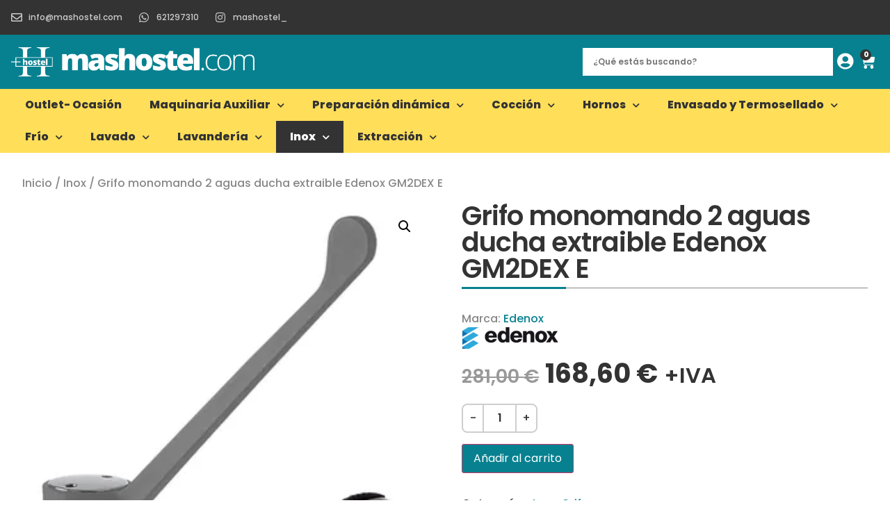

--- FILE ---
content_type: text/html; charset=UTF-8
request_url: https://mashostel.com/producto/grifo-monomando-2-aguas-ducha-extraible/
body_size: 46236
content:
<!doctype html>
<html lang="es" prefix="og: https://ogp.me/ns#">
<head>
	<meta charset="UTF-8">
	<meta name="viewport" content="width=device-width, initial-scale=1">
	<link rel="profile" href="https://gmpg.org/xfn/11">
	<script id="cookieyes" type="text/javascript" src="https://cdn-cookieyes.com/client_data/46e2e076bf8c4b1c2023e828/script.js"></script>
<!-- Optimización para motores de búsqueda de Rank Math -  https://rankmath.com/ -->
<title>Grifo monomando 2 aguas ducha extraible Edenox GM2DEX E - masHostel.com</title>
<meta name="description" content="Grifería industrial de alta calidad con diseños especialmente indicados para utilizaciones intensivas y continuadas. Cromados de alta densidad y componentes"/>
<meta name="robots" content="index, follow, max-snippet:-1, max-video-preview:-1, max-image-preview:large"/>
<link rel="canonical" href="https://mashostel.com/producto/grifo-monomando-2-aguas-ducha-extraible/" />
<meta property="og:locale" content="es_ES" />
<meta property="og:type" content="product" />
<meta property="og:title" content="Grifo monomando 2 aguas ducha extraible Edenox GM2DEX E - masHostel.com" />
<meta property="og:description" content="Grifería industrial de alta calidad con diseños especialmente indicados para utilizaciones intensivas y continuadas. Cromados de alta densidad y componentes" />
<meta property="og:url" content="https://mashostel.com/producto/grifo-monomando-2-aguas-ducha-extraible/" />
<meta property="og:site_name" content="MasHostel - Hostelsat Industrial" />
<meta property="og:updated_time" content="2025-02-28T06:39:35+01:00" />
<meta property="og:image" content="https://mashostel.com/wp-content/uploads/2023/07/gm2dexe.jpg" />
<meta property="og:image:secure_url" content="https://mashostel.com/wp-content/uploads/2023/07/gm2dexe.jpg" />
<meta property="og:image:width" content="318" />
<meta property="og:image:height" content="750" />
<meta property="og:image:alt" content="Grifo monomando 2 aguas ducha extraible Edenox GM2DEX E" />
<meta property="og:image:type" content="image/webp" />
<meta property="product:price:amount" content="168.60" />
<meta property="product:price:currency" content="EUR" />
<meta property="product:availability" content="instock" />
<meta name="twitter:card" content="summary_large_image" />
<meta name="twitter:title" content="Grifo monomando 2 aguas ducha extraible Edenox GM2DEX E - masHostel.com" />
<meta name="twitter:description" content="Grifería industrial de alta calidad con diseños especialmente indicados para utilizaciones intensivas y continuadas. Cromados de alta densidad y componentes" />
<meta name="twitter:image" content="https://mashostel.com/wp-content/uploads/2023/07/gm2dexe.jpg" />
<meta name="twitter:label1" content="Precio" />
<meta name="twitter:data1" content="168,60&nbsp;&euro;" />
<meta name="twitter:label2" content="Disponibilidad" />
<meta name="twitter:data2" content="Hay existencias" />
<script type="application/ld+json" class="rank-math-schema">{"@context":"https://schema.org","@graph":[{"@type":"Organization","@id":"https://mashostel.com/#organization","name":"MasHostel - Hostelsat Industrial","url":"https://mashostel.com","logo":{"@type":"ImageObject","@id":"https://mashostel.com/#logo","url":"https://mashostel.com/wp-content/uploads/2023/05/logo-hostelsatlindustrial.png","contentUrl":"https://mashostel.com/wp-content/uploads/2023/05/logo-hostelsatlindustrial.png","caption":"MasHostel - Hostelsat Industrial","inLanguage":"es"}},{"@type":"WebSite","@id":"https://mashostel.com/#website","url":"https://mashostel.com","name":"MasHostel - Hostelsat Industrial","publisher":{"@id":"https://mashostel.com/#organization"},"inLanguage":"es"},{"@type":"ImageObject","@id":"https://mashostel.com/wp-content/uploads/2023/07/gm2dexe.jpg","url":"https://mashostel.com/wp-content/uploads/2023/07/gm2dexe.jpg","width":"318","height":"750","inLanguage":"es"},{"@type":"ItemPage","@id":"https://mashostel.com/producto/grifo-monomando-2-aguas-ducha-extraible/#webpage","url":"https://mashostel.com/producto/grifo-monomando-2-aguas-ducha-extraible/","name":"Grifo monomando 2 aguas ducha extraible Edenox GM2DEX E - masHostel.com","datePublished":"2023-07-11T10:56:24+02:00","dateModified":"2025-02-28T06:39:35+01:00","isPartOf":{"@id":"https://mashostel.com/#website"},"primaryImageOfPage":{"@id":"https://mashostel.com/wp-content/uploads/2023/07/gm2dexe.jpg"},"inLanguage":"es"},{"@type":"Product","name":"Grifo monomando 2 aguas ducha extraible Edenox GM2DEX E - masHostel.com","description":"Grifer\u00eda industrial de alta calidad con dise\u00f1os especialmente indicados para utilizaciones intensivas y continuadas. Cromados de alta densidad y componentes duraderos y de alta calidad. El dise\u00f1o ergon\u00f3mico de las manetas facilita la apertura, regulaci\u00f3n y cierre del caudal de agua. Incorporan latiguillos flexibles para la conexi\u00f3n a la red y los accesorios necesarios para su instalaci\u00f3n. Calidad contrastada en todos los mecanismos internos.","sku":"EDEGM2DEXE","category":"Inox","mainEntityOfPage":{"@id":"https://mashostel.com/producto/grifo-monomando-2-aguas-ducha-extraible/#webpage"},"image":[{"@type":"ImageObject","url":"https://mashostel.com/wp-content/uploads/2023/07/gm2dexe.jpg","height":"750","width":"318"}],"offers":{"@type":"Offer","price":"168.60","priceCurrency":"EUR","priceValidUntil":"2027-12-31","availability":"https://schema.org/InStock","itemCondition":"NewCondition","url":"https://mashostel.com/producto/grifo-monomando-2-aguas-ducha-extraible/","seller":{"@type":"Organization","@id":"https://mashostel.com/","name":"MasHostel - Hostelsat Industrial","url":"https://mashostel.com","logo":"https://mashostel.com/wp-content/uploads/2023/05/logo-hostelsatlindustrial.png"},"priceSpecification":{"price":"168.60","priceCurrency":"EUR","valueAddedTaxIncluded":"false"}},"additionalProperty":[{"@type":"PropertyValue","name":"modelo","value":"GM2DEX E"}],"@id":"https://mashostel.com/producto/grifo-monomando-2-aguas-ducha-extraible/#richSnippet"}]}</script>
<!-- /Plugin Rank Math WordPress SEO -->

<link rel='dns-prefetch' href='//www.googletagmanager.com' />
<link rel="alternate" type="application/rss+xml" title="masHostel.com &raquo; Feed" href="https://mashostel.com/feed/" />
<link rel="alternate" type="application/rss+xml" title="masHostel.com &raquo; Feed de los comentarios" href="https://mashostel.com/comments/feed/" />
<link rel="alternate" title="oEmbed (JSON)" type="application/json+oembed" href="https://mashostel.com/wp-json/oembed/1.0/embed?url=https%3A%2F%2Fmashostel.com%2Fproducto%2Fgrifo-monomando-2-aguas-ducha-extraible%2F" />
<link rel="alternate" title="oEmbed (XML)" type="text/xml+oembed" href="https://mashostel.com/wp-json/oembed/1.0/embed?url=https%3A%2F%2Fmashostel.com%2Fproducto%2Fgrifo-monomando-2-aguas-ducha-extraible%2F&#038;format=xml" />
<style id='wp-img-auto-sizes-contain-inline-css'>
img:is([sizes=auto i],[sizes^="auto," i]){contain-intrinsic-size:3000px 1500px}
/*# sourceURL=wp-img-auto-sizes-contain-inline-css */
</style>
<style id='wp-emoji-styles-inline-css'>

	img.wp-smiley, img.emoji {
		display: inline !important;
		border: none !important;
		box-shadow: none !important;
		height: 1em !important;
		width: 1em !important;
		margin: 0 0.07em !important;
		vertical-align: -0.1em !important;
		background: none !important;
		padding: 0 !important;
	}
/*# sourceURL=wp-emoji-styles-inline-css */
</style>
<link rel='stylesheet' id='wp-block-library-css' href='https://mashostel.com/wp-includes/css/dist/block-library/style.min.css?ver=6.9' media='all' />
<link rel='stylesheet' id='wc-blocks-style-css' href='https://mashostel.com/wp-content/plugins/woocommerce/assets/client/blocks/wc-blocks.css?ver=wc-9.5.3' media='all' />
<style id='global-styles-inline-css'>
:root{--wp--preset--aspect-ratio--square: 1;--wp--preset--aspect-ratio--4-3: 4/3;--wp--preset--aspect-ratio--3-4: 3/4;--wp--preset--aspect-ratio--3-2: 3/2;--wp--preset--aspect-ratio--2-3: 2/3;--wp--preset--aspect-ratio--16-9: 16/9;--wp--preset--aspect-ratio--9-16: 9/16;--wp--preset--color--black: #000000;--wp--preset--color--cyan-bluish-gray: #abb8c3;--wp--preset--color--white: #ffffff;--wp--preset--color--pale-pink: #f78da7;--wp--preset--color--vivid-red: #cf2e2e;--wp--preset--color--luminous-vivid-orange: #ff6900;--wp--preset--color--luminous-vivid-amber: #fcb900;--wp--preset--color--light-green-cyan: #7bdcb5;--wp--preset--color--vivid-green-cyan: #00d084;--wp--preset--color--pale-cyan-blue: #8ed1fc;--wp--preset--color--vivid-cyan-blue: #0693e3;--wp--preset--color--vivid-purple: #9b51e0;--wp--preset--gradient--vivid-cyan-blue-to-vivid-purple: linear-gradient(135deg,rgb(6,147,227) 0%,rgb(155,81,224) 100%);--wp--preset--gradient--light-green-cyan-to-vivid-green-cyan: linear-gradient(135deg,rgb(122,220,180) 0%,rgb(0,208,130) 100%);--wp--preset--gradient--luminous-vivid-amber-to-luminous-vivid-orange: linear-gradient(135deg,rgb(252,185,0) 0%,rgb(255,105,0) 100%);--wp--preset--gradient--luminous-vivid-orange-to-vivid-red: linear-gradient(135deg,rgb(255,105,0) 0%,rgb(207,46,46) 100%);--wp--preset--gradient--very-light-gray-to-cyan-bluish-gray: linear-gradient(135deg,rgb(238,238,238) 0%,rgb(169,184,195) 100%);--wp--preset--gradient--cool-to-warm-spectrum: linear-gradient(135deg,rgb(74,234,220) 0%,rgb(151,120,209) 20%,rgb(207,42,186) 40%,rgb(238,44,130) 60%,rgb(251,105,98) 80%,rgb(254,248,76) 100%);--wp--preset--gradient--blush-light-purple: linear-gradient(135deg,rgb(255,206,236) 0%,rgb(152,150,240) 100%);--wp--preset--gradient--blush-bordeaux: linear-gradient(135deg,rgb(254,205,165) 0%,rgb(254,45,45) 50%,rgb(107,0,62) 100%);--wp--preset--gradient--luminous-dusk: linear-gradient(135deg,rgb(255,203,112) 0%,rgb(199,81,192) 50%,rgb(65,88,208) 100%);--wp--preset--gradient--pale-ocean: linear-gradient(135deg,rgb(255,245,203) 0%,rgb(182,227,212) 50%,rgb(51,167,181) 100%);--wp--preset--gradient--electric-grass: linear-gradient(135deg,rgb(202,248,128) 0%,rgb(113,206,126) 100%);--wp--preset--gradient--midnight: linear-gradient(135deg,rgb(2,3,129) 0%,rgb(40,116,252) 100%);--wp--preset--font-size--small: 13px;--wp--preset--font-size--medium: 20px;--wp--preset--font-size--large: 36px;--wp--preset--font-size--x-large: 42px;--wp--preset--font-family--inter: "Inter", sans-serif;--wp--preset--font-family--cardo: Cardo;--wp--preset--spacing--20: 0.44rem;--wp--preset--spacing--30: 0.67rem;--wp--preset--spacing--40: 1rem;--wp--preset--spacing--50: 1.5rem;--wp--preset--spacing--60: 2.25rem;--wp--preset--spacing--70: 3.38rem;--wp--preset--spacing--80: 5.06rem;--wp--preset--shadow--natural: 6px 6px 9px rgba(0, 0, 0, 0.2);--wp--preset--shadow--deep: 12px 12px 50px rgba(0, 0, 0, 0.4);--wp--preset--shadow--sharp: 6px 6px 0px rgba(0, 0, 0, 0.2);--wp--preset--shadow--outlined: 6px 6px 0px -3px rgb(255, 255, 255), 6px 6px rgb(0, 0, 0);--wp--preset--shadow--crisp: 6px 6px 0px rgb(0, 0, 0);}:root { --wp--style--global--content-size: 800px;--wp--style--global--wide-size: 1200px; }:where(body) { margin: 0; }.wp-site-blocks > .alignleft { float: left; margin-right: 2em; }.wp-site-blocks > .alignright { float: right; margin-left: 2em; }.wp-site-blocks > .aligncenter { justify-content: center; margin-left: auto; margin-right: auto; }:where(.wp-site-blocks) > * { margin-block-start: 24px; margin-block-end: 0; }:where(.wp-site-blocks) > :first-child { margin-block-start: 0; }:where(.wp-site-blocks) > :last-child { margin-block-end: 0; }:root { --wp--style--block-gap: 24px; }:root :where(.is-layout-flow) > :first-child{margin-block-start: 0;}:root :where(.is-layout-flow) > :last-child{margin-block-end: 0;}:root :where(.is-layout-flow) > *{margin-block-start: 24px;margin-block-end: 0;}:root :where(.is-layout-constrained) > :first-child{margin-block-start: 0;}:root :where(.is-layout-constrained) > :last-child{margin-block-end: 0;}:root :where(.is-layout-constrained) > *{margin-block-start: 24px;margin-block-end: 0;}:root :where(.is-layout-flex){gap: 24px;}:root :where(.is-layout-grid){gap: 24px;}.is-layout-flow > .alignleft{float: left;margin-inline-start: 0;margin-inline-end: 2em;}.is-layout-flow > .alignright{float: right;margin-inline-start: 2em;margin-inline-end: 0;}.is-layout-flow > .aligncenter{margin-left: auto !important;margin-right: auto !important;}.is-layout-constrained > .alignleft{float: left;margin-inline-start: 0;margin-inline-end: 2em;}.is-layout-constrained > .alignright{float: right;margin-inline-start: 2em;margin-inline-end: 0;}.is-layout-constrained > .aligncenter{margin-left: auto !important;margin-right: auto !important;}.is-layout-constrained > :where(:not(.alignleft):not(.alignright):not(.alignfull)){max-width: var(--wp--style--global--content-size);margin-left: auto !important;margin-right: auto !important;}.is-layout-constrained > .alignwide{max-width: var(--wp--style--global--wide-size);}body .is-layout-flex{display: flex;}.is-layout-flex{flex-wrap: wrap;align-items: center;}.is-layout-flex > :is(*, div){margin: 0;}body .is-layout-grid{display: grid;}.is-layout-grid > :is(*, div){margin: 0;}body{padding-top: 0px;padding-right: 0px;padding-bottom: 0px;padding-left: 0px;}a:where(:not(.wp-element-button)){text-decoration: underline;}:root :where(.wp-element-button, .wp-block-button__link){background-color: #32373c;border-width: 0;color: #fff;font-family: inherit;font-size: inherit;font-style: inherit;font-weight: inherit;letter-spacing: inherit;line-height: inherit;padding-top: calc(0.667em + 2px);padding-right: calc(1.333em + 2px);padding-bottom: calc(0.667em + 2px);padding-left: calc(1.333em + 2px);text-decoration: none;text-transform: inherit;}.has-black-color{color: var(--wp--preset--color--black) !important;}.has-cyan-bluish-gray-color{color: var(--wp--preset--color--cyan-bluish-gray) !important;}.has-white-color{color: var(--wp--preset--color--white) !important;}.has-pale-pink-color{color: var(--wp--preset--color--pale-pink) !important;}.has-vivid-red-color{color: var(--wp--preset--color--vivid-red) !important;}.has-luminous-vivid-orange-color{color: var(--wp--preset--color--luminous-vivid-orange) !important;}.has-luminous-vivid-amber-color{color: var(--wp--preset--color--luminous-vivid-amber) !important;}.has-light-green-cyan-color{color: var(--wp--preset--color--light-green-cyan) !important;}.has-vivid-green-cyan-color{color: var(--wp--preset--color--vivid-green-cyan) !important;}.has-pale-cyan-blue-color{color: var(--wp--preset--color--pale-cyan-blue) !important;}.has-vivid-cyan-blue-color{color: var(--wp--preset--color--vivid-cyan-blue) !important;}.has-vivid-purple-color{color: var(--wp--preset--color--vivid-purple) !important;}.has-black-background-color{background-color: var(--wp--preset--color--black) !important;}.has-cyan-bluish-gray-background-color{background-color: var(--wp--preset--color--cyan-bluish-gray) !important;}.has-white-background-color{background-color: var(--wp--preset--color--white) !important;}.has-pale-pink-background-color{background-color: var(--wp--preset--color--pale-pink) !important;}.has-vivid-red-background-color{background-color: var(--wp--preset--color--vivid-red) !important;}.has-luminous-vivid-orange-background-color{background-color: var(--wp--preset--color--luminous-vivid-orange) !important;}.has-luminous-vivid-amber-background-color{background-color: var(--wp--preset--color--luminous-vivid-amber) !important;}.has-light-green-cyan-background-color{background-color: var(--wp--preset--color--light-green-cyan) !important;}.has-vivid-green-cyan-background-color{background-color: var(--wp--preset--color--vivid-green-cyan) !important;}.has-pale-cyan-blue-background-color{background-color: var(--wp--preset--color--pale-cyan-blue) !important;}.has-vivid-cyan-blue-background-color{background-color: var(--wp--preset--color--vivid-cyan-blue) !important;}.has-vivid-purple-background-color{background-color: var(--wp--preset--color--vivid-purple) !important;}.has-black-border-color{border-color: var(--wp--preset--color--black) !important;}.has-cyan-bluish-gray-border-color{border-color: var(--wp--preset--color--cyan-bluish-gray) !important;}.has-white-border-color{border-color: var(--wp--preset--color--white) !important;}.has-pale-pink-border-color{border-color: var(--wp--preset--color--pale-pink) !important;}.has-vivid-red-border-color{border-color: var(--wp--preset--color--vivid-red) !important;}.has-luminous-vivid-orange-border-color{border-color: var(--wp--preset--color--luminous-vivid-orange) !important;}.has-luminous-vivid-amber-border-color{border-color: var(--wp--preset--color--luminous-vivid-amber) !important;}.has-light-green-cyan-border-color{border-color: var(--wp--preset--color--light-green-cyan) !important;}.has-vivid-green-cyan-border-color{border-color: var(--wp--preset--color--vivid-green-cyan) !important;}.has-pale-cyan-blue-border-color{border-color: var(--wp--preset--color--pale-cyan-blue) !important;}.has-vivid-cyan-blue-border-color{border-color: var(--wp--preset--color--vivid-cyan-blue) !important;}.has-vivid-purple-border-color{border-color: var(--wp--preset--color--vivid-purple) !important;}.has-vivid-cyan-blue-to-vivid-purple-gradient-background{background: var(--wp--preset--gradient--vivid-cyan-blue-to-vivid-purple) !important;}.has-light-green-cyan-to-vivid-green-cyan-gradient-background{background: var(--wp--preset--gradient--light-green-cyan-to-vivid-green-cyan) !important;}.has-luminous-vivid-amber-to-luminous-vivid-orange-gradient-background{background: var(--wp--preset--gradient--luminous-vivid-amber-to-luminous-vivid-orange) !important;}.has-luminous-vivid-orange-to-vivid-red-gradient-background{background: var(--wp--preset--gradient--luminous-vivid-orange-to-vivid-red) !important;}.has-very-light-gray-to-cyan-bluish-gray-gradient-background{background: var(--wp--preset--gradient--very-light-gray-to-cyan-bluish-gray) !important;}.has-cool-to-warm-spectrum-gradient-background{background: var(--wp--preset--gradient--cool-to-warm-spectrum) !important;}.has-blush-light-purple-gradient-background{background: var(--wp--preset--gradient--blush-light-purple) !important;}.has-blush-bordeaux-gradient-background{background: var(--wp--preset--gradient--blush-bordeaux) !important;}.has-luminous-dusk-gradient-background{background: var(--wp--preset--gradient--luminous-dusk) !important;}.has-pale-ocean-gradient-background{background: var(--wp--preset--gradient--pale-ocean) !important;}.has-electric-grass-gradient-background{background: var(--wp--preset--gradient--electric-grass) !important;}.has-midnight-gradient-background{background: var(--wp--preset--gradient--midnight) !important;}.has-small-font-size{font-size: var(--wp--preset--font-size--small) !important;}.has-medium-font-size{font-size: var(--wp--preset--font-size--medium) !important;}.has-large-font-size{font-size: var(--wp--preset--font-size--large) !important;}.has-x-large-font-size{font-size: var(--wp--preset--font-size--x-large) !important;}.has-inter-font-family{font-family: var(--wp--preset--font-family--inter) !important;}.has-cardo-font-family{font-family: var(--wp--preset--font-family--cardo) !important;}
/*# sourceURL=global-styles-inline-css */
</style>

<link rel='stylesheet' id='photoswipe-css' href='https://mashostel.com/wp-content/plugins/woocommerce/assets/css/photoswipe/photoswipe.min.css?ver=9.5.3' media='all' />
<link rel='stylesheet' id='photoswipe-default-skin-css' href='https://mashostel.com/wp-content/plugins/woocommerce/assets/css/photoswipe/default-skin/default-skin.min.css?ver=9.5.3' media='all' />
<link rel='stylesheet' id='woocommerce-layout-css' href='https://mashostel.com/wp-content/plugins/woocommerce/assets/css/woocommerce-layout.css?ver=9.5.3' media='all' />
<link rel='stylesheet' id='woocommerce-smallscreen-css' href='https://mashostel.com/wp-content/plugins/woocommerce/assets/css/woocommerce-smallscreen.css?ver=9.5.3' media='only screen and (max-width: 768px)' />
<link rel='stylesheet' id='woocommerce-general-css' href='https://mashostel.com/wp-content/plugins/woocommerce/assets/css/woocommerce.css?ver=9.5.3' media='all' />
<style id='woocommerce-inline-inline-css'>
.woocommerce form .form-row .required { visibility: visible; }
/*# sourceURL=woocommerce-inline-inline-css */
</style>
<link rel='stylesheet' id='aws-pro-style-css' href='https://mashostel.com/wp-content/plugins/advanced-woo-search-pro/assets/css/common.min.css?ver=pro3.24' media='all' />
<link rel='stylesheet' id='yith-wcbr-css' href='https://mashostel.com/wp-content/plugins/yith-woocommerce-brands-add-on-premium/assets/css/yith-wcbr.css?ver=2.10.0' media='all' />
<link rel='stylesheet' id='jquery-swiper-css' href='https://mashostel.com/wp-content/plugins/yith-woocommerce-brands-add-on-premium/assets/css/swiper.css?ver=6.4.6' media='all' />
<link rel='stylesheet' id='select2-css' href='https://mashostel.com/wp-content/plugins/woocommerce/assets/css/select2.css?ver=9.5.3' media='all' />
<link rel='stylesheet' id='yith-wcbr-shortcode-css' href='https://mashostel.com/wp-content/plugins/yith-woocommerce-brands-add-on-premium/assets/css/yith-wcbr-shortcode.css?ver=2.10.0' media='all' />
<link rel='stylesheet' id='hello-elementor-css' href='https://mashostel.com/wp-content/themes/hello-elementor/style.min.css?ver=3.2.1' media='all' />
<link rel='stylesheet' id='hello-elementor-theme-style-css' href='https://mashostel.com/wp-content/themes/hello-elementor/theme.min.css?ver=3.2.1' media='all' />
<link rel='stylesheet' id='hello-elementor-header-footer-css' href='https://mashostel.com/wp-content/themes/hello-elementor/header-footer.min.css?ver=3.2.1' media='all' />
<link rel='stylesheet' id='elementor-frontend-css' href='https://mashostel.com/wp-content/plugins/elementor/assets/css/frontend.min.css?ver=3.26.4' media='all' />
<style id='elementor-frontend-inline-css'>
.elementor-kit-20{--e-global-color-primary:#078190;--e-global-color-secondary:#333333;--e-global-color-text:#333333;--e-global-color-accent:#078190;--e-global-color-4fe288c:#FFDE59;--e-global-color-73aeed2:#EFEFEF;--e-global-typography-primary-font-family:"Poppins";--e-global-typography-primary-font-weight:800;--e-global-typography-secondary-font-family:"Poppins";--e-global-typography-secondary-font-weight:600;--e-global-typography-text-font-family:"Poppins";--e-global-typography-text-font-weight:500;--e-global-typography-accent-font-family:"Poppins";--e-global-typography-accent-font-weight:700;color:var( --e-global-color-primary );}.elementor-kit-20 e-page-transition{background-color:#FFFFFF;}.elementor-section.elementor-section-boxed > .elementor-container{max-width:1400px;}.e-con{--container-max-width:1400px;}.elementor-widget:not(:last-child){margin-block-end:20px;}.elementor-element{--widgets-spacing:20px 20px;--widgets-spacing-row:20px;--widgets-spacing-column:20px;}{}h1.entry-title{display:var(--page-title-display);}@media(max-width:1024px){.elementor-section.elementor-section-boxed > .elementor-container{max-width:1024px;}.e-con{--container-max-width:1024px;}}@media(max-width:767px){.elementor-section.elementor-section-boxed > .elementor-container{max-width:767px;}.e-con{--container-max-width:767px;}}
.elementor-66 .elementor-element.elementor-element-e66526d{--display:flex;--flex-direction:row;--container-widget-width:calc( ( 1 - var( --container-widget-flex-grow ) ) * 100% );--container-widget-height:100%;--container-widget-flex-grow:1;--container-widget-align-self:stretch;--flex-wrap-mobile:wrap;--align-items:center;--gap:32px 32px;--row-gap:32px;--column-gap:32px;--padding-top:16px;--padding-bottom:16px;--padding-left:16px;--padding-right:16px;}.elementor-66 .elementor-element.elementor-element-e66526d:not(.elementor-motion-effects-element-type-background), .elementor-66 .elementor-element.elementor-element-e66526d > .elementor-motion-effects-container > .elementor-motion-effects-layer{background-color:var( --e-global-color-secondary );}.elementor-widget-icon-list .elementor-icon-list-item:not(:last-child):after{border-color:var( --e-global-color-text );}.elementor-widget-icon-list .elementor-icon-list-icon i{color:var( --e-global-color-primary );}.elementor-widget-icon-list .elementor-icon-list-icon svg{fill:var( --e-global-color-primary );}.elementor-widget-icon-list .elementor-icon-list-item > .elementor-icon-list-text, .elementor-widget-icon-list .elementor-icon-list-item > a{font-family:var( --e-global-typography-text-font-family ), Sans-serif;font-weight:var( --e-global-typography-text-font-weight );}.elementor-widget-icon-list .elementor-icon-list-text{color:var( --e-global-color-secondary );}.elementor-66 .elementor-element.elementor-element-323205f .elementor-icon-list-items:not(.elementor-inline-items) .elementor-icon-list-item:not(:last-child){padding-bottom:calc(24px/2);}.elementor-66 .elementor-element.elementor-element-323205f .elementor-icon-list-items:not(.elementor-inline-items) .elementor-icon-list-item:not(:first-child){margin-top:calc(24px/2);}.elementor-66 .elementor-element.elementor-element-323205f .elementor-icon-list-items.elementor-inline-items .elementor-icon-list-item{margin-right:calc(24px/2);margin-left:calc(24px/2);}.elementor-66 .elementor-element.elementor-element-323205f .elementor-icon-list-items.elementor-inline-items{margin-right:calc(-24px/2);margin-left:calc(-24px/2);}body.rtl .elementor-66 .elementor-element.elementor-element-323205f .elementor-icon-list-items.elementor-inline-items .elementor-icon-list-item:after{left:calc(-24px/2);}body:not(.rtl) .elementor-66 .elementor-element.elementor-element-323205f .elementor-icon-list-items.elementor-inline-items .elementor-icon-list-item:after{right:calc(-24px/2);}.elementor-66 .elementor-element.elementor-element-323205f .elementor-icon-list-icon i{color:#CCCCCC;transition:color 0.3s;}.elementor-66 .elementor-element.elementor-element-323205f .elementor-icon-list-icon svg{fill:#CCCCCC;transition:fill 0.3s;}.elementor-66 .elementor-element.elementor-element-323205f .elementor-icon-list-item:hover .elementor-icon-list-icon i{color:#FFFFFF;}.elementor-66 .elementor-element.elementor-element-323205f .elementor-icon-list-item:hover .elementor-icon-list-icon svg{fill:#FFFFFF;}.elementor-66 .elementor-element.elementor-element-323205f{--e-icon-list-icon-size:16px;--icon-vertical-offset:0px;}.elementor-66 .elementor-element.elementor-element-323205f .elementor-icon-list-icon{padding-right:0px;}.elementor-66 .elementor-element.elementor-element-323205f .elementor-icon-list-item > .elementor-icon-list-text, .elementor-66 .elementor-element.elementor-element-323205f .elementor-icon-list-item > a{font-family:"Poppins", Sans-serif;font-size:12px;font-weight:500;}.elementor-66 .elementor-element.elementor-element-323205f .elementor-icon-list-text{color:#CCCCCC;transition:color 0.2s;}.elementor-66 .elementor-element.elementor-element-323205f .elementor-icon-list-item:hover .elementor-icon-list-text{color:#FFFFFF;}.elementor-66 .elementor-element.elementor-element-4e4f8da{--display:flex;--flex-direction:row;--container-widget-width:calc( ( 1 - var( --container-widget-flex-grow ) ) * 100% );--container-widget-height:100%;--container-widget-flex-grow:1;--container-widget-align-self:stretch;--flex-wrap-mobile:wrap;--justify-content:flex-end;--align-items:center;--gap:24px 24px;--row-gap:24px;--column-gap:24px;--padding-top:16px;--padding-bottom:16px;--padding-left:16px;--padding-right:16px;}.elementor-66 .elementor-element.elementor-element-4e4f8da:not(.elementor-motion-effects-element-type-background), .elementor-66 .elementor-element.elementor-element-4e4f8da > .elementor-motion-effects-container > .elementor-motion-effects-layer{background-color:var( --e-global-color-primary );}.elementor-widget-image .widget-image-caption{color:var( --e-global-color-text );font-family:var( --e-global-typography-text-font-family ), Sans-serif;font-weight:var( --e-global-typography-text-font-weight );}.elementor-66 .elementor-element.elementor-element-1281b96 img{width:350px;}.elementor-widget-icon.elementor-view-stacked .elementor-icon{background-color:var( --e-global-color-primary );}.elementor-widget-icon.elementor-view-framed .elementor-icon, .elementor-widget-icon.elementor-view-default .elementor-icon{color:var( --e-global-color-primary );border-color:var( --e-global-color-primary );}.elementor-widget-icon.elementor-view-framed .elementor-icon, .elementor-widget-icon.elementor-view-default .elementor-icon svg{fill:var( --e-global-color-primary );}.elementor-66 .elementor-element.elementor-element-69ed412 > .elementor-widget-container{padding:10px 5px 5px 5px;}.elementor-66 .elementor-element.elementor-element-69ed412 .elementor-icon-wrapper{text-align:center;}.elementor-66 .elementor-element.elementor-element-69ed412.elementor-view-stacked .elementor-icon{background-color:#FFFFFF;}.elementor-66 .elementor-element.elementor-element-69ed412.elementor-view-framed .elementor-icon, .elementor-66 .elementor-element.elementor-element-69ed412.elementor-view-default .elementor-icon{color:#FFFFFF;border-color:#FFFFFF;}.elementor-66 .elementor-element.elementor-element-69ed412.elementor-view-framed .elementor-icon, .elementor-66 .elementor-element.elementor-element-69ed412.elementor-view-default .elementor-icon svg{fill:#FFFFFF;}.elementor-66 .elementor-element.elementor-element-69ed412 .elementor-icon{font-size:24px;}.elementor-66 .elementor-element.elementor-element-69ed412 .elementor-icon svg{height:24px;}.elementor-widget-woocommerce-menu-cart .elementor-menu-cart__toggle .elementor-button{font-family:var( --e-global-typography-primary-font-family ), Sans-serif;font-weight:var( --e-global-typography-primary-font-weight );}.elementor-widget-woocommerce-menu-cart .elementor-menu-cart__product-name a{font-family:var( --e-global-typography-primary-font-family ), Sans-serif;font-weight:var( --e-global-typography-primary-font-weight );}.elementor-widget-woocommerce-menu-cart .elementor-menu-cart__product-price{font-family:var( --e-global-typography-primary-font-family ), Sans-serif;font-weight:var( --e-global-typography-primary-font-weight );}.elementor-widget-woocommerce-menu-cart .elementor-menu-cart__footer-buttons .elementor-button{font-family:var( --e-global-typography-primary-font-family ), Sans-serif;font-weight:var( --e-global-typography-primary-font-weight );}.elementor-widget-woocommerce-menu-cart .elementor-menu-cart__footer-buttons a.elementor-button--view-cart{font-family:var( --e-global-typography-primary-font-family ), Sans-serif;font-weight:var( --e-global-typography-primary-font-weight );}.elementor-widget-woocommerce-menu-cart .elementor-menu-cart__footer-buttons a.elementor-button--checkout{font-family:var( --e-global-typography-primary-font-family ), Sans-serif;font-weight:var( --e-global-typography-primary-font-weight );}.elementor-widget-woocommerce-menu-cart .woocommerce-mini-cart__empty-message{font-family:var( --e-global-typography-primary-font-family ), Sans-serif;font-weight:var( --e-global-typography-primary-font-weight );}.elementor-66 .elementor-element.elementor-element-fb73a07{--side-cart-alignment-transform:translateX(100%);--side-cart-alignment-left:auto;--side-cart-alignment-right:0;--divider-style:solid;--subtotal-divider-style:solid;--elementor-remove-from-cart-button:none;--remove-from-cart-button:block;--toggle-button-icon-color:#FFFFFF;--toggle-button-icon-hover-color:#FFFFFF;--toggle-button-border-width:0px;--toggle-icon-size:22px;--toggle-icon-padding:5px 5px 5px 5px;--items-indicator-text-color:#FFFFFF;--items-indicator-background-color:#333333;--cart-border-style:none;--cart-close-icon-size:16px;--cart-close-button-color:#CCCCCC;--cart-close-button-hover-color:var( --e-global-color-primary );--remove-item-button-color:var( --e-global-color-primary );--menu-cart-subtotal-color:var( --e-global-color-primary );--product-variations-color:var( --e-global-color-secondary );--product-price-color:var( --e-global-color-secondary );--cart-footer-layout:1fr;--products-max-height-sidecart:calc(100vh - 300px);--products-max-height-minicart:calc(100vh - 450px);--space-between-buttons:16px;--view-cart-button-text-color:#FFFFFF;--view-cart-button-background-color:var( --e-global-color-primary );--checkout-button-text-color:#FFFFFF;--checkout-button-background-color:var( --e-global-color-primary );--empty-message-color:var( --e-global-color-secondary );}.elementor-66 .elementor-element.elementor-element-fb73a07 .widget_shopping_cart_content{--subtotal-divider-left-width:0;--subtotal-divider-right-width:0;}.elementor-66 .elementor-element.elementor-element-fb73a07 .elementor-menu-cart__product-name a{color:var( --e-global-color-secondary );}.elementor-66 .elementor-element.elementor-element-fb73a07 .elementor-menu-cart__product-price .product-quantity{color:var( --e-global-color-secondary );}.elementor-66 .elementor-element.elementor-element-58dc3bb > .elementor-widget-container{padding:10px 5px 5px 5px;}.elementor-66 .elementor-element.elementor-element-58dc3bb .elementor-icon-wrapper{text-align:center;}.elementor-66 .elementor-element.elementor-element-58dc3bb.elementor-view-stacked .elementor-icon{background-color:#FFFFFF;}.elementor-66 .elementor-element.elementor-element-58dc3bb.elementor-view-framed .elementor-icon, .elementor-66 .elementor-element.elementor-element-58dc3bb.elementor-view-default .elementor-icon{color:#FFFFFF;border-color:#FFFFFF;}.elementor-66 .elementor-element.elementor-element-58dc3bb.elementor-view-framed .elementor-icon, .elementor-66 .elementor-element.elementor-element-58dc3bb.elementor-view-default .elementor-icon svg{fill:#FFFFFF;}.elementor-66 .elementor-element.elementor-element-58dc3bb .elementor-icon{font-size:24px;}.elementor-66 .elementor-element.elementor-element-58dc3bb .elementor-icon svg{height:24px;}.elementor-66 .elementor-element.elementor-element-36b7bf6{--display:flex;--flex-direction:row;--container-widget-width:initial;--container-widget-height:100%;--container-widget-flex-grow:1;--container-widget-align-self:stretch;--flex-wrap-mobile:wrap;--justify-content:center;--padding-top:0px;--padding-bottom:0px;--padding-left:16px;--padding-right:16px;}.elementor-66 .elementor-element.elementor-element-36b7bf6:not(.elementor-motion-effects-element-type-background), .elementor-66 .elementor-element.elementor-element-36b7bf6 > .elementor-motion-effects-container > .elementor-motion-effects-layer{background-color:var( --e-global-color-4fe288c );}.elementor-widget-nav-menu .elementor-nav-menu .elementor-item{font-family:var( --e-global-typography-primary-font-family ), Sans-serif;font-weight:var( --e-global-typography-primary-font-weight );}.elementor-widget-nav-menu .elementor-nav-menu--main .elementor-item{color:var( --e-global-color-text );fill:var( --e-global-color-text );}.elementor-widget-nav-menu .elementor-nav-menu--main .elementor-item:hover,
					.elementor-widget-nav-menu .elementor-nav-menu--main .elementor-item.elementor-item-active,
					.elementor-widget-nav-menu .elementor-nav-menu--main .elementor-item.highlighted,
					.elementor-widget-nav-menu .elementor-nav-menu--main .elementor-item:focus{color:var( --e-global-color-accent );fill:var( --e-global-color-accent );}.elementor-widget-nav-menu .elementor-nav-menu--main:not(.e--pointer-framed) .elementor-item:before,
					.elementor-widget-nav-menu .elementor-nav-menu--main:not(.e--pointer-framed) .elementor-item:after{background-color:var( --e-global-color-accent );}.elementor-widget-nav-menu .e--pointer-framed .elementor-item:before,
					.elementor-widget-nav-menu .e--pointer-framed .elementor-item:after{border-color:var( --e-global-color-accent );}.elementor-widget-nav-menu{--e-nav-menu-divider-color:var( --e-global-color-text );}.elementor-widget-nav-menu .elementor-nav-menu--dropdown .elementor-item, .elementor-widget-nav-menu .elementor-nav-menu--dropdown  .elementor-sub-item{font-family:var( --e-global-typography-accent-font-family ), Sans-serif;font-weight:var( --e-global-typography-accent-font-weight );}.elementor-66 .elementor-element.elementor-element-c30ae44 .elementor-nav-menu--main .elementor-item{color:var( --e-global-color-secondary );fill:var( --e-global-color-secondary );}.elementor-66 .elementor-element.elementor-element-c30ae44 .elementor-nav-menu--main .elementor-item:hover,
					.elementor-66 .elementor-element.elementor-element-c30ae44 .elementor-nav-menu--main .elementor-item.elementor-item-active,
					.elementor-66 .elementor-element.elementor-element-c30ae44 .elementor-nav-menu--main .elementor-item.highlighted,
					.elementor-66 .elementor-element.elementor-element-c30ae44 .elementor-nav-menu--main .elementor-item:focus{color:#fff;}.elementor-66 .elementor-element.elementor-element-c30ae44 .elementor-nav-menu--main .elementor-item.elementor-item-active{color:#FFFFFF;}.elementor-66 .elementor-element.elementor-element-c30ae44 .elementor-nav-menu--main:not(.e--pointer-framed) .elementor-item.elementor-item-active:before,
					.elementor-66 .elementor-element.elementor-element-c30ae44 .elementor-nav-menu--main:not(.e--pointer-framed) .elementor-item.elementor-item-active:after{background-color:var( --e-global-color-secondary );}.elementor-66 .elementor-element.elementor-element-c30ae44 .e--pointer-framed .elementor-item.elementor-item-active:before,
					.elementor-66 .elementor-element.elementor-element-c30ae44 .e--pointer-framed .elementor-item.elementor-item-active:after{border-color:var( --e-global-color-secondary );}.elementor-66 .elementor-element.elementor-element-c30ae44{--e-nav-menu-horizontal-menu-item-margin:calc( 0px / 2 );}.elementor-66 .elementor-element.elementor-element-c30ae44 .elementor-nav-menu--main:not(.elementor-nav-menu--layout-horizontal) .elementor-nav-menu > li:not(:last-child){margin-bottom:0px;}.elementor-66 .elementor-element.elementor-element-c30ae44 .elementor-nav-menu--dropdown a, .elementor-66 .elementor-element.elementor-element-c30ae44 .elementor-menu-toggle{color:var( --e-global-color-secondary );}.elementor-66 .elementor-element.elementor-element-c30ae44 .elementor-nav-menu--dropdown{background-color:#EFEFEF;}.elementor-66 .elementor-element.elementor-element-c30ae44 .elementor-nav-menu--dropdown a:hover,
					.elementor-66 .elementor-element.elementor-element-c30ae44 .elementor-nav-menu--dropdown a.elementor-item-active,
					.elementor-66 .elementor-element.elementor-element-c30ae44 .elementor-nav-menu--dropdown a.highlighted,
					.elementor-66 .elementor-element.elementor-element-c30ae44 .elementor-menu-toggle:hover{color:#FFFFFF;}.elementor-66 .elementor-element.elementor-element-c30ae44 .elementor-nav-menu--dropdown a:hover,
					.elementor-66 .elementor-element.elementor-element-c30ae44 .elementor-nav-menu--dropdown a.elementor-item-active,
					.elementor-66 .elementor-element.elementor-element-c30ae44 .elementor-nav-menu--dropdown a.highlighted{background-color:var( --e-global-color-secondary );}.elementor-66 .elementor-element.elementor-element-c30ae44 .elementor-nav-menu--dropdown a.elementor-item-active{color:#FFFFFF;background-color:var( --e-global-color-primary );}.elementor-theme-builder-content-area{height:400px;}.elementor-location-header:before, .elementor-location-footer:before{content:"";display:table;clear:both;}@media(max-width:767px){.elementor-66 .elementor-element.elementor-element-4e4f8da{--gap:0px 0px;--row-gap:0px;--column-gap:0px;}.elementor-66 .elementor-element.elementor-element-1281b96 img{width:180px;}.elementor-66 .elementor-element.elementor-element-fb73a07 > .elementor-widget-container{margin:0px 8px 0px 8px;}.elementor-66 .elementor-element.elementor-element-36b7bf6{--flex-direction:column;--container-widget-width:100%;--container-widget-height:initial;--container-widget-flex-grow:0;--container-widget-align-self:initial;--flex-wrap-mobile:wrap;--padding-top:16px;--padding-bottom:16px;--padding-left:16px;--padding-right:16px;}}/* Start custom CSS for image, class: .elementor-element-1281b96 */.elementor-66 .elementor-element.elementor-element-1281b96 {
    margin: 0 auto 0 0;
}/* End custom CSS */
/* Start custom CSS for aws, class: .elementor-element-4878e53 */.elementor-66 .elementor-element.elementor-element-4878e53 input {
    background: #fff !important;
    width: 360px ;
    font-family: poppins;
    font-weight: 600;
    }/* End custom CSS */
/* Start custom CSS for aws, class: .elementor-element-c1d0bb5 */.elementor-66 .elementor-element.elementor-element-c1d0bb5 input {background: #fff !important;
    width: 100% ;
    font-family: poppins;
    font-weight: 600;
    }/* End custom CSS */
/* Start custom CSS for nav-menu, class: .elementor-element-c30ae44 */.elementor-66 .elementor-element.elementor-element-c30ae44 .sub-menu { background: #94d4dc }
.elementor-66 .elementor-element.elementor-element-c30ae44 .sub-menu .menu-item-has-children .sub-arrow {
    transform: rotate(-90deg) translate(-6px,10PX)
}
.elementor-66 .elementor-element.elementor-element-c30ae44 .sub-menu a { color:#333; }
.elementor-66 .elementor-element.elementor-element-c30ae44 .sub-menu li.current-menu-ancestor > a,
.elementor-66 .elementor-element.elementor-element-c30ae44 .sub-menu li.current-menu-item > a,
.elementor-66 .elementor-element.elementor-element-c30ae44 .sub-menu li:hover > a  { color:#fff;background:#333;}/* End custom CSS */
.elementor-128 .elementor-element.elementor-element-8233510{--display:flex;--flex-direction:row;--container-widget-width:calc( ( 1 - var( --container-widget-flex-grow ) ) * 100% );--container-widget-height:100%;--container-widget-flex-grow:1;--container-widget-align-self:stretch;--flex-wrap-mobile:wrap;--align-items:center;--gap:32px 32px;--row-gap:32px;--column-gap:32px;box-shadow:0px 10px 10px 0px rgba(0, 0, 0, 0.15);--padding-top:16px;--padding-bottom:16px;--padding-left:16px;--padding-right:16px;--z-index:1;}.elementor-128 .elementor-element.elementor-element-8233510:not(.elementor-motion-effects-element-type-background), .elementor-128 .elementor-element.elementor-element-8233510 > .elementor-motion-effects-container > .elementor-motion-effects-layer{background-color:var( --e-global-color-4fe288c );}.elementor-widget-icon-list .elementor-icon-list-item:not(:last-child):after{border-color:var( --e-global-color-text );}.elementor-widget-icon-list .elementor-icon-list-icon i{color:var( --e-global-color-primary );}.elementor-widget-icon-list .elementor-icon-list-icon svg{fill:var( --e-global-color-primary );}.elementor-widget-icon-list .elementor-icon-list-item > .elementor-icon-list-text, .elementor-widget-icon-list .elementor-icon-list-item > a{font-family:var( --e-global-typography-text-font-family ), Sans-serif;font-weight:var( --e-global-typography-text-font-weight );}.elementor-widget-icon-list .elementor-icon-list-text{color:var( --e-global-color-secondary );}.elementor-128 .elementor-element.elementor-element-41881e1 .elementor-icon-list-items:not(.elementor-inline-items) .elementor-icon-list-item:not(:last-child){padding-bottom:calc(0px/2);}.elementor-128 .elementor-element.elementor-element-41881e1 .elementor-icon-list-items:not(.elementor-inline-items) .elementor-icon-list-item:not(:first-child){margin-top:calc(0px/2);}.elementor-128 .elementor-element.elementor-element-41881e1 .elementor-icon-list-items.elementor-inline-items .elementor-icon-list-item{margin-right:calc(0px/2);margin-left:calc(0px/2);}.elementor-128 .elementor-element.elementor-element-41881e1 .elementor-icon-list-items.elementor-inline-items{margin-right:calc(-0px/2);margin-left:calc(-0px/2);}body.rtl .elementor-128 .elementor-element.elementor-element-41881e1 .elementor-icon-list-items.elementor-inline-items .elementor-icon-list-item:after{left:calc(-0px/2);}body:not(.rtl) .elementor-128 .elementor-element.elementor-element-41881e1 .elementor-icon-list-items.elementor-inline-items .elementor-icon-list-item:after{right:calc(-0px/2);}.elementor-128 .elementor-element.elementor-element-41881e1 .elementor-icon-list-icon i{color:var( --e-global-color-text );transition:color 0.3s;}.elementor-128 .elementor-element.elementor-element-41881e1 .elementor-icon-list-icon svg{fill:var( --e-global-color-text );transition:fill 0.3s;}.elementor-128 .elementor-element.elementor-element-41881e1{--e-icon-list-icon-size:50px;--icon-vertical-offset:0px;}.elementor-128 .elementor-element.elementor-element-41881e1 .elementor-icon-list-icon{padding-right:0px;}.elementor-128 .elementor-element.elementor-element-41881e1 .elementor-icon-list-text{transition:color 0.3s;}.elementor-widget-heading .elementor-heading-title{font-family:var( --e-global-typography-primary-font-family ), Sans-serif;font-weight:var( --e-global-typography-primary-font-weight );color:var( --e-global-color-primary );}.elementor-128 .elementor-element.elementor-element-cb368f2 .elementor-heading-title{font-family:var( --e-global-typography-primary-font-family ), Sans-serif;font-weight:var( --e-global-typography-primary-font-weight );color:var( --e-global-color-primary );}.elementor-128 .elementor-element.elementor-element-2adc9de{--display:flex;--flex-direction:row;--container-widget-width:initial;--container-widget-height:100%;--container-widget-flex-grow:1;--container-widget-align-self:stretch;--flex-wrap-mobile:wrap;--padding-top:32px;--padding-bottom:32px;--padding-left:16px;--padding-right:16px;}.elementor-128 .elementor-element.elementor-element-2adc9de:not(.elementor-motion-effects-element-type-background), .elementor-128 .elementor-element.elementor-element-2adc9de > .elementor-motion-effects-container > .elementor-motion-effects-layer{background-color:var( --e-global-color-primary );}.elementor-widget-text-editor{color:var( --e-global-color-text );font-family:var( --e-global-typography-text-font-family ), Sans-serif;font-weight:var( --e-global-typography-text-font-weight );}.elementor-widget-text-editor.elementor-drop-cap-view-stacked .elementor-drop-cap{background-color:var( --e-global-color-primary );}.elementor-widget-text-editor.elementor-drop-cap-view-framed .elementor-drop-cap, .elementor-widget-text-editor.elementor-drop-cap-view-default .elementor-drop-cap{color:var( --e-global-color-primary );border-color:var( --e-global-color-primary );}.elementor-128 .elementor-element.elementor-element-f51d382{color:#FFFFFF;font-family:var( --e-global-typography-text-font-family ), Sans-serif;font-weight:var( --e-global-typography-text-font-weight );}.elementor-128 .elementor-element.elementor-element-444d21d{--display:flex;--flex-direction:row;--container-widget-width:initial;--container-widget-height:100%;--container-widget-flex-grow:1;--container-widget-align-self:stretch;--flex-wrap-mobile:wrap;--gap:0px 0px;--row-gap:0px;--column-gap:0px;--padding-top:32px;--padding-bottom:32px;--padding-left:16px;--padding-right:16px;}.elementor-128 .elementor-element.elementor-element-444d21d:not(.elementor-motion-effects-element-type-background), .elementor-128 .elementor-element.elementor-element-444d21d > .elementor-motion-effects-container > .elementor-motion-effects-layer{background-color:var( --e-global-color-4fe288c );}.elementor-128 .elementor-element.elementor-element-6310001{--display:flex;--flex-direction:column;--container-widget-width:100%;--container-widget-height:initial;--container-widget-flex-grow:0;--container-widget-align-self:initial;--flex-wrap-mobile:wrap;}.elementor-128 .elementor-element.elementor-element-0aef9f9 .elementor-heading-title{font-family:var( --e-global-typography-primary-font-family ), Sans-serif;font-weight:var( --e-global-typography-primary-font-weight );}.elementor-128 .elementor-element.elementor-element-ff31cbb{--display:flex;--flex-direction:column;--container-widget-width:100%;--container-widget-height:initial;--container-widget-flex-grow:0;--container-widget-align-self:initial;--flex-wrap-mobile:wrap;}.elementor-128 .elementor-element.elementor-element-7148f74 .elementor-heading-title{font-family:var( --e-global-typography-primary-font-family ), Sans-serif;font-weight:var( --e-global-typography-primary-font-weight );}.elementor-128 .elementor-element.elementor-element-097a012{--display:flex;--flex-direction:column;--container-widget-width:100%;--container-widget-height:initial;--container-widget-flex-grow:0;--container-widget-align-self:initial;--flex-wrap-mobile:wrap;}.elementor-128 .elementor-element.elementor-element-776c0bf .elementor-heading-title{font-family:var( --e-global-typography-primary-font-family ), Sans-serif;font-weight:var( --e-global-typography-primary-font-weight );}.elementor-128 .elementor-element.elementor-element-283edfd > .elementor-widget-container{margin:6px 0px 0px 0px;}.elementor-128 .elementor-element.elementor-element-283edfd .elementor-icon-list-items:not(.elementor-inline-items) .elementor-icon-list-item:not(:last-child){padding-bottom:calc(16px/2);}.elementor-128 .elementor-element.elementor-element-283edfd .elementor-icon-list-items:not(.elementor-inline-items) .elementor-icon-list-item:not(:first-child){margin-top:calc(16px/2);}.elementor-128 .elementor-element.elementor-element-283edfd .elementor-icon-list-items.elementor-inline-items .elementor-icon-list-item{margin-right:calc(16px/2);margin-left:calc(16px/2);}.elementor-128 .elementor-element.elementor-element-283edfd .elementor-icon-list-items.elementor-inline-items{margin-right:calc(-16px/2);margin-left:calc(-16px/2);}body.rtl .elementor-128 .elementor-element.elementor-element-283edfd .elementor-icon-list-items.elementor-inline-items .elementor-icon-list-item:after{left:calc(-16px/2);}body:not(.rtl) .elementor-128 .elementor-element.elementor-element-283edfd .elementor-icon-list-items.elementor-inline-items .elementor-icon-list-item:after{right:calc(-16px/2);}.elementor-128 .elementor-element.elementor-element-283edfd .elementor-icon-list-icon i{color:#666666;transition:color 0.3s;}.elementor-128 .elementor-element.elementor-element-283edfd .elementor-icon-list-icon svg{fill:#666666;transition:fill 0.3s;}.elementor-128 .elementor-element.elementor-element-283edfd{--e-icon-list-icon-size:14px;--e-icon-list-icon-align:center;--e-icon-list-icon-margin:0 calc(var(--e-icon-list-icon-size, 1em) * 0.125);--icon-vertical-align:flex-start;--icon-vertical-offset:4px;}.elementor-128 .elementor-element.elementor-element-283edfd .elementor-icon-list-icon{padding-right:3px;}.elementor-128 .elementor-element.elementor-element-283edfd .elementor-icon-list-item > .elementor-icon-list-text, .elementor-128 .elementor-element.elementor-element-283edfd .elementor-icon-list-item > a{font-family:"Poppins", Sans-serif;font-weight:600;}.elementor-128 .elementor-element.elementor-element-283edfd .elementor-icon-list-text{transition:color 0.3s;}.elementor-128 .elementor-element.elementor-element-323fe70{--display:flex;--flex-direction:row;--container-widget-width:initial;--container-widget-height:100%;--container-widget-flex-grow:1;--container-widget-align-self:stretch;--flex-wrap-mobile:wrap;--justify-content:center;--padding-top:16px;--padding-bottom:16px;--padding-left:16px;--padding-right:16px;}.elementor-128 .elementor-element.elementor-element-323fe70:not(.elementor-motion-effects-element-type-background), .elementor-128 .elementor-element.elementor-element-323fe70 > .elementor-motion-effects-container > .elementor-motion-effects-layer{background-color:var( --e-global-color-secondary );}.elementor-128 .elementor-element.elementor-element-6973afb{--display:flex;--flex-direction:column;--container-widget-width:100%;--container-widget-height:initial;--container-widget-flex-grow:0;--container-widget-align-self:initial;--flex-wrap-mobile:wrap;--padding-top:16px;--padding-bottom:16px;--padding-left:16px;--padding-right:16px;}.elementor-128 .elementor-element.elementor-element-6973afb:not(.elementor-motion-effects-element-type-background), .elementor-128 .elementor-element.elementor-element-6973afb > .elementor-motion-effects-container > .elementor-motion-effects-layer{background-color:var( --e-global-color-primary );}.elementor-128 .elementor-element.elementor-element-1679c03{text-align:center;color:#FFFFFF;font-family:var( --e-global-typography-text-font-family ), Sans-serif;font-weight:var( --e-global-typography-text-font-weight );}.elementor-128 .elementor-element.elementor-element-4845d46{--display:flex;--flex-direction:row;--container-widget-width:calc( ( 1 - var( --container-widget-flex-grow ) ) * 100% );--container-widget-height:100%;--container-widget-flex-grow:1;--container-widget-align-self:stretch;--flex-wrap-mobile:wrap;--justify-content:center;--align-items:center;--padding-top:0px;--padding-bottom:32px;--padding-left:16px;--padding-right:16px;}.elementor-128 .elementor-element.elementor-element-4845d46:not(.elementor-motion-effects-element-type-background), .elementor-128 .elementor-element.elementor-element-4845d46 > .elementor-motion-effects-container > .elementor-motion-effects-layer{background-color:var( --e-global-color-accent );}.elementor-widget-image .widget-image-caption{color:var( --e-global-color-text );font-family:var( --e-global-typography-text-font-family ), Sans-serif;font-weight:var( --e-global-typography-text-font-weight );}.elementor-theme-builder-content-area{height:400px;}.elementor-location-header:before, .elementor-location-footer:before{content:"";display:table;clear:both;}@media(max-width:1024px){.elementor-128 .elementor-element.elementor-element-2adc9de{--flex-direction:column;--container-widget-width:100%;--container-widget-height:initial;--container-widget-flex-grow:0;--container-widget-align-self:initial;--flex-wrap-mobile:wrap;--justify-content:flex-start;}.elementor-128 .elementor-element.elementor-element-444d21d{--flex-wrap:wrap;}.elementor-128 .elementor-element.elementor-element-6310001.e-con{--order:2;}.elementor-128 .elementor-element.elementor-element-ff31cbb{--margin-top:0px;--margin-bottom:16px;--margin-left:0px;--margin-right:0px;}.elementor-128 .elementor-element.elementor-element-097a012{--margin-top:0px;--margin-bottom:0px;--margin-left:-16px;--margin-right:0px;}.elementor-128 .elementor-element.elementor-element-097a012.e-con{--order:3;}}@media(max-width:767px){.elementor-128 .elementor-element.elementor-element-8233510{--justify-content:center;--gap:4px 4px;--row-gap:4px;--column-gap:4px;}.elementor-128 .elementor-element.elementor-element-ff31cbb{--margin-top:0px;--margin-bottom:0px;--margin-left:0px;--margin-right:0px;}.elementor-128 .elementor-element.elementor-element-097a012{--margin-top:0px;--margin-bottom:0px;--margin-left:0px;--margin-right:0px;}}@media(min-width:768px){.elementor-128 .elementor-element.elementor-element-6310001{--width:25%;}.elementor-128 .elementor-element.elementor-element-ff31cbb{--width:50%;}.elementor-128 .elementor-element.elementor-element-097a012{--width:25%;}}@media(max-width:1024px) and (min-width:768px){.elementor-128 .elementor-element.elementor-element-6310001{--width:50%;}.elementor-128 .elementor-element.elementor-element-ff31cbb{--width:100%;}.elementor-128 .elementor-element.elementor-element-097a012{--width:50%;}}/* Start custom CSS for text-editor, class: .elementor-element-f51d382 */.elementor-128 .elementor-element.elementor-element-f51d382 p { margin: 0; }
.elementor-128 .elementor-element.elementor-element-f51d382 a { color:#fff; text-decoration: underline;}/* End custom CSS */
/* Start custom CSS for wp-widget-nav_menu, class: .elementor-element-b4e15cd */.elementor-128 .elementor-element.elementor-element-b4e15cd ul {
    list-style: none;
    padding:0;
}
.elementor-128 .elementor-element.elementor-element-b4e15cd a {
    display: block;
    font-size:0.9em;
    color:#4A4A4A;
    line-height:1.2em;
    padding:6px 0;
    font-family: poppins;
    font-weight: 600;
}
.elementor-128 .elementor-element.elementor-element-b4e15cd a:hover {
    text-decoration: underline;
}/* End custom CSS */
/* Start custom CSS for wp-widget-nav_menu, class: .elementor-element-be1d693 */.elementor-128 .elementor-element.elementor-element-be1d693 .sub-menu { display: none; }
.elementor-128 .elementor-element.elementor-element-be1d693 ul {
    list-style: none;
    padding:0;
    display: grid;
    grid-template-columns:50% 50%;
}
.elementor-128 .elementor-element.elementor-element-be1d693 a {
    font-family: poppins;
    font-weight: 600;
    display: block;
    font-size:0.9em;
    color:#4A4A4A;
    line-height:1.2em;
    padding:6px 0;
}
.elementor-128 .elementor-element.elementor-element-be1d693 a:hover {
    text-decoration: underline;
}/* End custom CSS */
/* Start custom CSS for wp-widget-nav_menu, class: .elementor-element-fb7a707 */.elementor-128 .elementor-element.elementor-element-fb7a707 ul {
    list-style:none;
    padding:0;
    display: flex;
}

.elementor-128 .elementor-element.elementor-element-fb7a707 li:not(:last-child):after {
    content:"·";
    color:#ffffff88;
    padding:0 5px;
    display: inline-block;
    
}
.elementor-128 .elementor-element.elementor-element-fb7a707 a {
    color:#ffffff88;
    font-size:0.9em;
    font-family: poppins;
    font-weight: 600;    
}
.elementor-128 .elementor-element.elementor-element-fb7a707 a:hover {
    color:#fff;
}
@media (max-width: 767px) {
    
    .elementor-128 .elementor-element.elementor-element-fb7a707 ul {
        flex-wrap:wrap;
        justify-content:center;
        margin-bottom:15px;
    }
    .elementor-128 .elementor-element.elementor-element-fb7a707 a {
        margin:0 10px;
        display:inline-block !important;
    }
    .elementor-128 .elementor-element.elementor-element-fb7a707 li:after {
        display:none !important;
    }  
}/* End custom CSS */
/* Start custom CSS for text-editor, class: .elementor-element-1679c03 */.elementor-128 .elementor-element.elementor-element-1679c03 p {margin:0;}/* End custom CSS */
/* Start custom CSS for image, class: .elementor-element-c298027 */.elementor-128 .elementor-element.elementor-element-c298027 img {
    max-height: 65px; 
    height:auto;
    width: auto;
    max-width:100%;
}/* End custom CSS */
/* Start custom CSS for image, class: .elementor-element-0fa9de1 */.elementor-128 .elementor-element.elementor-element-0fa9de1 img {
    max-height: 65px; 
    height:auto;
    width: auto;
    max-width:100%;
}/* End custom CSS */
.elementor-106 .elementor-element.elementor-element-6fc919e{--display:flex;--flex-direction:column;--container-widget-width:100%;--container-widget-height:initial;--container-widget-flex-grow:0;--container-widget-align-self:initial;--flex-wrap-mobile:wrap;}.elementor-widget-nav-menu .elementor-nav-menu .elementor-item{font-family:var( --e-global-typography-primary-font-family ), Sans-serif;font-weight:var( --e-global-typography-primary-font-weight );}.elementor-widget-nav-menu .elementor-nav-menu--main .elementor-item{color:var( --e-global-color-text );fill:var( --e-global-color-text );}.elementor-widget-nav-menu .elementor-nav-menu--main .elementor-item:hover,
					.elementor-widget-nav-menu .elementor-nav-menu--main .elementor-item.elementor-item-active,
					.elementor-widget-nav-menu .elementor-nav-menu--main .elementor-item.highlighted,
					.elementor-widget-nav-menu .elementor-nav-menu--main .elementor-item:focus{color:var( --e-global-color-accent );fill:var( --e-global-color-accent );}.elementor-widget-nav-menu .elementor-nav-menu--main:not(.e--pointer-framed) .elementor-item:before,
					.elementor-widget-nav-menu .elementor-nav-menu--main:not(.e--pointer-framed) .elementor-item:after{background-color:var( --e-global-color-accent );}.elementor-widget-nav-menu .e--pointer-framed .elementor-item:before,
					.elementor-widget-nav-menu .e--pointer-framed .elementor-item:after{border-color:var( --e-global-color-accent );}.elementor-widget-nav-menu{--e-nav-menu-divider-color:var( --e-global-color-text );}.elementor-widget-nav-menu .elementor-nav-menu--dropdown .elementor-item, .elementor-widget-nav-menu .elementor-nav-menu--dropdown  .elementor-sub-item{font-family:var( --e-global-typography-accent-font-family ), Sans-serif;font-weight:var( --e-global-typography-accent-font-weight );}.elementor-106 .elementor-element.elementor-element-5bba93b .elementor-nav-menu--dropdown a, .elementor-106 .elementor-element.elementor-element-5bba93b .elementor-menu-toggle{color:var( --e-global-color-secondary );}.elementor-106 .elementor-element.elementor-element-5bba93b .elementor-nav-menu--dropdown{background-color:#EFEFEF00;}.elementor-106 .elementor-element.elementor-element-5bba93b .elementor-nav-menu--dropdown a:hover,
					.elementor-106 .elementor-element.elementor-element-5bba93b .elementor-nav-menu--dropdown a.elementor-item-active,
					.elementor-106 .elementor-element.elementor-element-5bba93b .elementor-nav-menu--dropdown a.highlighted,
					.elementor-106 .elementor-element.elementor-element-5bba93b .elementor-menu-toggle:hover{color:var( --e-global-color-secondary );}.elementor-106 .elementor-element.elementor-element-5bba93b .elementor-nav-menu--dropdown a:hover,
					.elementor-106 .elementor-element.elementor-element-5bba93b .elementor-nav-menu--dropdown a.elementor-item-active,
					.elementor-106 .elementor-element.elementor-element-5bba93b .elementor-nav-menu--dropdown a.highlighted{background-color:var( --e-global-color-4fe288c );}.elementor-106 .elementor-element.elementor-element-5bba93b .elementor-nav-menu--dropdown a.elementor-item-active{color:#FFFFFF;background-color:var( --e-global-color-primary );}.elementor-106 .elementor-element.elementor-element-5bba93b .elementor-nav-menu--dropdown .elementor-item, .elementor-106 .elementor-element.elementor-element-5bba93b .elementor-nav-menu--dropdown  .elementor-sub-item{font-family:"Roboto", Sans-serif;font-weight:600;}#elementor-popup-modal-106 .dialog-widget-content{animation-duration:0.3s;background-color:var( --e-global-color-4fe288c );box-shadow:2px 8px 23px 3px rgba(0,0,0,0.2);}#elementor-popup-modal-106{background-color:rgba(0,0,0,.8);justify-content:flex-end;align-items:center;pointer-events:all;}#elementor-popup-modal-106 .dialog-message{width:300px;height:100vh;align-items:flex-start;padding:50px 0px 0px 0px;}#elementor-popup-modal-106 .dialog-close-button{display:flex;}#elementor-popup-modal-106 .dialog-close-button i{color:var( --e-global-color-secondary );}#elementor-popup-modal-106 .dialog-close-button svg{fill:var( --e-global-color-secondary );}#elementor-popup-modal-106 .dialog-close-button:hover i{color:var( --e-global-color-text );}@media(max-width:767px){.elementor-106 .elementor-element.elementor-element-5bba93b .elementor-nav-menu--dropdown .elementor-item, .elementor-106 .elementor-element.elementor-element-5bba93b .elementor-nav-menu--dropdown  .elementor-sub-item{font-size:22px;}.elementor-106 .elementor-element.elementor-element-5bba93b .elementor-nav-menu--dropdown a{padding-left:6px;padding-right:6px;}.elementor-106 .elementor-element.elementor-element-5bba93b .elementor-nav-menu--main > .elementor-nav-menu > li > .elementor-nav-menu--dropdown, .elementor-106 .elementor-element.elementor-element-5bba93b .elementor-nav-menu__container.elementor-nav-menu--dropdown{margin-top:0px !important;}#elementor-popup-modal-106 .dialog-message{width:320px;}}/* Start custom CSS for nav-menu, class: .elementor-element-5bba93b */.elementor-106 .elementor-element.elementor-element-5bba93b .sub-menu > li > a {
    padding-left:16px;
}
.elementor-106 .elementor-element.elementor-element-5bba93b .elementor-nav-menu a { 
    background: transparent;
    color:#333; 
}
.elementor-106 .elementor-element.elementor-element-5bba93b .sub-menu a {
    
    font-size: 16px !important;
    padding:6px 0;
    font-weight: 500 !important;
    
}/* End custom CSS */
/*# sourceURL=elementor-frontend-inline-css */
</style>
<link rel='stylesheet' id='widget-icon-list-css' href='https://mashostel.com/wp-content/plugins/elementor/assets/css/widget-icon-list.min.css?ver=3.26.4' media='all' />
<link rel='stylesheet' id='widget-image-css' href='https://mashostel.com/wp-content/plugins/elementor/assets/css/widget-image.min.css?ver=3.26.4' media='all' />
<link rel='stylesheet' id='widget-woocommerce-menu-cart-css' href='https://mashostel.com/wp-content/plugins/elementor-pro/assets/css/widget-woocommerce-menu-cart.min.css?ver=3.26.3' media='all' />
<link rel='stylesheet' id='widget-nav-menu-css' href='https://mashostel.com/wp-content/plugins/elementor-pro/assets/css/widget-nav-menu.min.css?ver=3.26.3' media='all' />
<link rel='stylesheet' id='e-animation-fadeInRight-css' href='https://mashostel.com/wp-content/plugins/elementor/assets/lib/animations/styles/fadeInRight.min.css?ver=3.26.4' media='all' />
<link rel='stylesheet' id='widget-heading-css' href='https://mashostel.com/wp-content/plugins/elementor/assets/css/widget-heading.min.css?ver=3.26.4' media='all' />
<link rel='stylesheet' id='widget-text-editor-css' href='https://mashostel.com/wp-content/plugins/elementor/assets/css/widget-text-editor.min.css?ver=3.26.4' media='all' />
<link rel='stylesheet' id='swiper-css' href='https://mashostel.com/wp-content/plugins/elementor/assets/lib/swiper/v8/css/swiper.min.css?ver=8.4.5' media='all' />
<link rel='stylesheet' id='e-swiper-css' href='https://mashostel.com/wp-content/plugins/elementor/assets/css/conditionals/e-swiper.min.css?ver=3.26.4' media='all' />
<link rel='stylesheet' id='e-animation-fadeInLeft-css' href='https://mashostel.com/wp-content/plugins/elementor/assets/lib/animations/styles/fadeInLeft.min.css?ver=3.26.4' media='all' />
<link rel='stylesheet' id='e-animation-fadeInUp-css' href='https://mashostel.com/wp-content/plugins/elementor/assets/lib/animations/styles/fadeInUp.min.css?ver=3.26.4' media='all' />
<link rel='stylesheet' id='e-popup-css' href='https://mashostel.com/wp-content/plugins/elementor-pro/assets/css/conditionals/popup.min.css?ver=3.26.3' media='all' />
<link rel='stylesheet' id='elementor-icons-css' href='https://mashostel.com/wp-content/plugins/elementor/assets/lib/eicons/css/elementor-icons.min.css?ver=5.34.0' media='all' />
<link rel='stylesheet' id='google-fonts-1-css' href='https://fonts.googleapis.com/css?family=Poppins%3A100%2C100italic%2C200%2C200italic%2C300%2C300italic%2C400%2C400italic%2C500%2C500italic%2C600%2C600italic%2C700%2C700italic%2C800%2C800italic%2C900%2C900italic%7CRoboto%3A100%2C100italic%2C200%2C200italic%2C300%2C300italic%2C400%2C400italic%2C500%2C500italic%2C600%2C600italic%2C700%2C700italic%2C800%2C800italic%2C900%2C900italic&#038;display=swap&#038;ver=6.9' media='all' />
<link rel='stylesheet' id='elementor-icons-shared-0-css' href='https://mashostel.com/wp-content/plugins/elementor/assets/lib/font-awesome/css/fontawesome.min.css?ver=5.15.3' media='all' />
<link rel='stylesheet' id='elementor-icons-fa-regular-css' href='https://mashostel.com/wp-content/plugins/elementor/assets/lib/font-awesome/css/regular.min.css?ver=5.15.3' media='all' />
<link rel='stylesheet' id='elementor-icons-fa-brands-css' href='https://mashostel.com/wp-content/plugins/elementor/assets/lib/font-awesome/css/brands.min.css?ver=5.15.3' media='all' />
<link rel='stylesheet' id='elementor-icons-fa-solid-css' href='https://mashostel.com/wp-content/plugins/elementor/assets/lib/font-awesome/css/solid.min.css?ver=5.15.3' media='all' />
<link rel="preconnect" href="https://fonts.gstatic.com/" crossorigin><script src="https://mashostel.com/wp-includes/js/jquery/jquery.min.js?ver=3.7.1" id="jquery-core-js"></script>
<script src="https://mashostel.com/wp-includes/js/jquery/jquery-migrate.min.js?ver=3.4.1" id="jquery-migrate-js"></script>
<script src="https://mashostel.com/wp-content/plugins/woocommerce/assets/js/jquery-blockui/jquery.blockUI.min.js?ver=2.7.0-wc.9.5.3" id="jquery-blockui-js" defer data-wp-strategy="defer"></script>
<script id="wc-add-to-cart-js-extra">
var wc_add_to_cart_params = {"ajax_url":"/wp-admin/admin-ajax.php","wc_ajax_url":"/?wc-ajax=%%endpoint%%","i18n_view_cart":"Ver carrito","cart_url":"https://mashostel.com/carrito/","is_cart":"","cart_redirect_after_add":"no"};
//# sourceURL=wc-add-to-cart-js-extra
</script>
<script src="https://mashostel.com/wp-content/plugins/woocommerce/assets/js/frontend/add-to-cart.min.js?ver=9.5.3" id="wc-add-to-cart-js" defer data-wp-strategy="defer"></script>
<script src="https://mashostel.com/wp-content/plugins/woocommerce/assets/js/zoom/jquery.zoom.min.js?ver=1.7.21-wc.9.5.3" id="zoom-js" defer data-wp-strategy="defer"></script>
<script src="https://mashostel.com/wp-content/plugins/woocommerce/assets/js/flexslider/jquery.flexslider.min.js?ver=2.7.2-wc.9.5.3" id="flexslider-js" defer data-wp-strategy="defer"></script>
<script src="https://mashostel.com/wp-content/plugins/woocommerce/assets/js/photoswipe/photoswipe.min.js?ver=4.1.1-wc.9.5.3" id="photoswipe-js" defer data-wp-strategy="defer"></script>
<script src="https://mashostel.com/wp-content/plugins/woocommerce/assets/js/photoswipe/photoswipe-ui-default.min.js?ver=4.1.1-wc.9.5.3" id="photoswipe-ui-default-js" defer data-wp-strategy="defer"></script>
<script id="wc-single-product-js-extra">
var wc_single_product_params = {"i18n_required_rating_text":"Por favor elige una puntuaci\u00f3n","i18n_product_gallery_trigger_text":"Ver galer\u00eda de im\u00e1genes a pantalla completa","review_rating_required":"yes","flexslider":{"rtl":false,"animation":"slide","smoothHeight":true,"directionNav":false,"controlNav":"thumbnails","slideshow":false,"animationSpeed":500,"animationLoop":false,"allowOneSlide":false},"zoom_enabled":"1","zoom_options":[],"photoswipe_enabled":"1","photoswipe_options":{"shareEl":false,"closeOnScroll":false,"history":false,"hideAnimationDuration":0,"showAnimationDuration":0},"flexslider_enabled":"1"};
//# sourceURL=wc-single-product-js-extra
</script>
<script src="https://mashostel.com/wp-content/plugins/woocommerce/assets/js/frontend/single-product.min.js?ver=9.5.3" id="wc-single-product-js" defer data-wp-strategy="defer"></script>
<script src="https://mashostel.com/wp-content/plugins/woocommerce/assets/js/js-cookie/js.cookie.min.js?ver=2.1.4-wc.9.5.3" id="js-cookie-js" defer data-wp-strategy="defer"></script>
<script id="woocommerce-js-extra">
var woocommerce_params = {"ajax_url":"/wp-admin/admin-ajax.php","wc_ajax_url":"/?wc-ajax=%%endpoint%%"};
//# sourceURL=woocommerce-js-extra
</script>
<script src="https://mashostel.com/wp-content/plugins/woocommerce/assets/js/frontend/woocommerce.min.js?ver=9.5.3" id="woocommerce-js" defer data-wp-strategy="defer"></script>

<!-- Fragmento de código de la etiqueta de Google (gtag.js) añadida por Site Kit -->

<!-- Fragmento de código de Google Analytics añadido por Site Kit -->
<script src="https://www.googletagmanager.com/gtag/js?id=G-PHK4Z2T29Y" id="google_gtagjs-js" async></script>
<script id="google_gtagjs-js-after">
window.dataLayer = window.dataLayer || [];function gtag(){dataLayer.push(arguments);}
gtag("set","linker",{"domains":["mashostel.com"]});
gtag("js", new Date());
gtag("set", "developer_id.dZTNiMT", true);
gtag("config", "G-PHK4Z2T29Y");
//# sourceURL=google_gtagjs-js-after
</script>

<!-- Finalizar fragmento de código de la etiqueta de Google (gtags.js) añadida por Site Kit -->
<link rel="https://api.w.org/" href="https://mashostel.com/wp-json/" /><link rel="alternate" title="JSON" type="application/json" href="https://mashostel.com/wp-json/wp/v2/product/1753" /><link rel="EditURI" type="application/rsd+xml" title="RSD" href="https://mashostel.com/xmlrpc.php?rsd" />
<meta name="generator" content="WordPress 6.9" />
<link rel='shortlink' href='https://mashostel.com/?p=1753' />
<meta name="generator" content="Site Kit by Google 1.144.0" />	<noscript><style>.woocommerce-product-gallery{ opacity: 1 !important; }</style></noscript>
	<meta name="generator" content="Elementor 3.26.4; features: additional_custom_breakpoints; settings: css_print_method-internal, google_font-enabled, font_display-swap">
<style>
	
	span.onsale { display: none !important; }
	
[type=button]:focus, [type=button]:hover, [type=submit]:focus, [type=submit]:hover, button:focus, button:hover { background-color: #078190;	}
a { color: #078190; }
/* COLORS  vermell: #C84034  gris:#333333 */
	.price ins,	.price .woocommerce-Price-amount bdi { text-decoration:none !important;}
	body.single-product .summary .price del {display: block; font-size: .7em;}
	.woocommerce span.onsale { background-color:#078190;}
li.woocommerce-MyAccount-navigation-link--downloads { display:none !important;}
.elementor-widget-theme-post-content .elementor-widget-container .woocommerce {	padding: 0 10px 50px; }
.woocommerce fieldset {	margin-bottom: 30px; border: solid 1px #eee !important; }
.woocommerce .woocommerce-address-fields button.button { margin-top: 20px; }
.woocommerce table,.woocommerce tr, .woocommerce td,.woocommerce th { border-collapse: collapse !important; }
.woocommerce table.shop_table { border:0;  }
#add_payment_method #payment, .woocommerce-cart #payment, .woocommerce-checkout #payment,
.woocommerce form.checkout_coupon, .woocommerce form.login, .woocommerce form.register,
.woocommerce input,.woocommerce textarea,.woocommerce select,.woocommerce .select2-selection  
	{ border-radius:0px !important; background:#eee !important;	color:#333 !important; border:0 !important; }
.woocommerce .woocommerce-form-register input,
.woocommerce .woocommerce-form-login input 
	{ background:#fff !important; }
.woocommerce .button { border-radius:0px !important; }
.woocommerce #respond input#submit.alt, .woocommerce a.button.alt, .woocommerce button.button.alt, .woocommerce input.button.alt,
.woocommerce #respond input#submit.alt:hover, .woocommerce a.button.alt:hover, .woocommerce button.button.alt:hover, .woocommerce input.button.alt:hover,
.woocommerce #respond input#submit, .woocommerce a.button, .woocommerce button.button, .woocommerce input.button 
	{ background-color: #078190 !important; color: #fff !important; }
.woocommerce-info { border-top-color: #078190; }
.woocommerce-info::before { color: #078190; }
@media (max-width: 767px) {
	.woocommerce-MyAccount-navigation ul { list-style: none; padding: 0; display: flex; flex-wrap: wrap; margin: 0 0px 30px 0; }	
	.woocommerce-MyAccount-navigation ul a { display:inline-block; padding: 5px 10px; background:#078190; color:#fff; margin: 0 10px 10px 0; }
	.woocommerce-MyAccount-navigation ul .is-active a { background:#078190; }	
}
	.woocommerce .button { border-radius: 3px !important;}
	.woocommerce-tabs { color:#333; }
	.woocommerce-Tabs-panel h2 { color:#333; font-weight:600; }
	.woocommerce table td,.woocommerce table th { border-left:0; border-right:0;}	
	
	.woocommerce section.related h2 { color:#333; font-weight:600; }	
	.woocommerce section.related ul.products {
		display:grid;
		gap:16px;
		grid-template-columns: repeat(4,1fr);
	}
	@media (max-width: 750px) { .woocommerce section.related ul.products { grid-template-columns: repeat(2,1fr); } }
	@media (max-width: 320px) { .woocommerce section.related ul.products { grid-template-columns: repeat(1,1fr); } }
	
	.woocommerce section.related ul.products::after,
	.woocommerce section.related ul.products::before { display:none !important; }
	.woocommerce section.related ul.products li { 
		width:100% !important;
		margin:0 !important;
		float:none !important;
		display:flex;
		flex-direction:column;
		justify-content:flex-start;
		padding: 16px;
    box-shadow: 0px 0px 10px 0px rgba(0, 0, 0, 0.15);
	}
	.woocommerce section.related ul.products li.product .price { color:#078190;	font-size:1.1em; text-align:center; }
	.woocommerce section.related ul.products li.product h2.woocommerce-loop-product__title { font-size:1.4em; text-align:center;}
	.woocommerce section.related ul.products li.product .button { margin: auto 0 0 0; text-align:center; font-weight:400; font-size:.9em; }

</style>

<style>
	.woocommerce ul.products li.product a img,
	.woocommerce-product-gallery__wrapper .wp-post-image img { aspect-ratio:1; object-fit: contain; object-position:center center; }
	.products .onsale { display:none !important; }
	.elementor-kit-20 { color:#333; }
	body { font-family: Poppins; font-weight:500; color:#333; }
	#primary { padding: 16px; }
	.page-header { max-width:1432px; margin: 16px auto 0; padding:16px 0; }	
	.elementor-page .page-header { padding: 16px; }
	 #content, #main { max-width:1400px; padding:16px;	}	
	.woocommerce div.product .product_title { padding-bottom:8px; }
	
	
	.page-header .entry-title,.entry-title { max-width:100% !important; padding-bottom:8px; border-bottom: solid 1px #888; position:relative;margin-bottom:32px; font-weight:700; letter-spacing:-1px; }
	.page-header .entry-title:after,.entry-title:after { content:''; position:absolute;bottom:-2px;left:0px; width: 150px; background-color:#078190; height: 3px; }
	
	
	.woocommerce .woocommerce-breadcrumb,
	.woocommerce .woocommerce-breadcrumb a { color:#888; }
	.woocommerce .woocommerce-breadcrumb a:hover { color:#078190; }
	.woocommerce h1.product_title  { font-weight:600; font-size:2.4em; letter-spacing:-1px;line-height:1em; }
	.woocommerce .yith-wcbr-brands { color:#888;}
	.woocommerce .yith-wcbr-brands-logo { margin-top: 0px; }
	.woocommerce .yith-wcbr-brands-logo img { width: 140px; height: auto;}
	.woocommerce div.product p.price, 
	.woocommerce div.product span.price {	color:#333; font-size: 2.4em; font-weight:600;	}
	.woocommerce .woocommerce-product-details__short-description { color:#333;}
	.woocommerce div.product .product_meta { color:#333; }
	.woocommerce div.product .product_meta > span { display: block; }
</style>
<style>
	.quantity-nav { display: inline-block; }
.woocommerce div.product .quantity { display:flex; margin-bottom: 16px !important; float:none !important; }
.woocommerce div.product .quantity input[type=number] {
	border: solid 2px #cecece !important;
	border-left: none !important;
	border-right: none !important;
	border-radius: 0px !important;
	color:#000;
	font-size:16px !important;
	font-weight: 600 !important;
	padding:0px !important;
	line-height: 2.4em !important;
	height: 42px !important;
	width: 45px;
	background: #fff !important;
  /* transform: translateY(1px); */
}
.quantity-button {
	cursor: pointer;
  width: 20px;
  color: #333;
  -webkit-user-select: none;
  -moz-user-select: none;
  -ms-user-select: none;
  -o-user-select: none;
  user-select: none;
    box-sizing: border-box;
    border: solid 2px #cecece;
    line-height: 38px;
    width: 32px;
    text-align: center;
}
.quantity-button.quantity-up {
    border-radius: 0 8px 8px 0;
}
.quantity-button.quantity-down {
    border-radius: 8px 0 0 8px;
}
.woocommerce div.product .quantity input[type=number]::-webkit-inner-spin-button,
.woocommerce div.product .quantity input[type=number]::-webkit-outer-spin-button
{
  -webkit-appearance: none;
  margin: 0;
}	
.woocommerce div.product .quantity input[type=number]
{
  -moz-appearance: textfield;
}
</style>
<script>
jQuery(function($) {

    $('<div class="quantity-nav"><div class="quantity-button quantity-down">-</div></div>').insertBefore('.quantity input');
    $('<div class="quantity-nav"><div class="quantity-button quantity-up">+</div></div>').insertAfter('.quantity input');

    $('.quantity').each(function() {
        var spinner = $(this),
            input = spinner.find('input[type="number"]'),
            btnUp = spinner.find('.quantity-up'),
            btnDown = spinner.find('.quantity-down'),
            min = 1;
        btnUp.click(function() {
            spinner.find("input").val(parseFloat(input.val()) + 1);
            spinner.find("input").trigger("change");
            });
        btnDown.click(function() {
            var oldValue = parseFloat(input.val());
            if (oldValue <= min) { var newVal = oldValue; } 
            else { var newVal = oldValue - 1; }
            spinner.find("input").val(newVal);
            spinner.find("input").trigger("change");
            });
    });

});
</script>
			<style>
				.e-con.e-parent:nth-of-type(n+4):not(.e-lazyloaded):not(.e-no-lazyload),
				.e-con.e-parent:nth-of-type(n+4):not(.e-lazyloaded):not(.e-no-lazyload) * {
					background-image: none !important;
				}
				@media screen and (max-height: 1024px) {
					.e-con.e-parent:nth-of-type(n+3):not(.e-lazyloaded):not(.e-no-lazyload),
					.e-con.e-parent:nth-of-type(n+3):not(.e-lazyloaded):not(.e-no-lazyload) * {
						background-image: none !important;
					}
				}
				@media screen and (max-height: 640px) {
					.e-con.e-parent:nth-of-type(n+2):not(.e-lazyloaded):not(.e-no-lazyload),
					.e-con.e-parent:nth-of-type(n+2):not(.e-lazyloaded):not(.e-no-lazyload) * {
						background-image: none !important;
					}
				}
			</style>
			<style class='wp-fonts-local'>
@font-face{font-family:Inter;font-style:normal;font-weight:300 900;font-display:fallback;src:url('https://mashostel.com/wp-content/plugins/woocommerce/assets/fonts/Inter-VariableFont_slnt,wght.woff2') format('woff2');font-stretch:normal;}
@font-face{font-family:Cardo;font-style:normal;font-weight:400;font-display:fallback;src:url('https://mashostel.com/wp-content/plugins/woocommerce/assets/fonts/cardo_normal_400.woff2') format('woff2');}
</style>
<link rel="icon" href="https://mashostel.com/wp-content/uploads/2023/05/cropped-favicon-mashostelcom-1-32x32.png" sizes="32x32" />
<link rel="icon" href="https://mashostel.com/wp-content/uploads/2023/05/cropped-favicon-mashostelcom-1-192x192.png" sizes="192x192" />
<link rel="apple-touch-icon" href="https://mashostel.com/wp-content/uploads/2023/05/cropped-favicon-mashostelcom-1-180x180.png" />
<meta name="msapplication-TileImage" content="https://mashostel.com/wp-content/uploads/2023/05/cropped-favicon-mashostelcom-1-270x270.png" />
    <script>
      (function($) {
        $(document).on('facetwp-loaded', function() {
          $('.facetwp-facet').each(function() {
            var facet = $(this);
            var facet_name = facet.attr('data-name');
            var facet_type = facet.attr('data-type');
            var facet_label = FWP.settings.labels[facet_name];
            if (facet_type !== 'pager' && facet_type !== 'sort') {
              if (facet.closest('.facet-wrap').length < 1 && facet.closest('.facetwp-flyout').length < 1) {
                facet.wrap('<div class="facet-wrap"></div>');
                facet.before('<h3 class="facet-label">' + facet_label + '</h3>');
              }
            }
          });
        });
      })(jQuery);
    </script>
  <link rel='stylesheet' id='e-sticky-css' href='https://mashostel.com/wp-content/plugins/elementor-pro/assets/css/modules/sticky.min.css?ver=3.26.3' media='all' />
</head>
<body class="wp-singular product-template-default single single-product postid-1753 wp-custom-logo wp-embed-responsive wp-theme-hello-elementor theme-hello-elementor woocommerce woocommerce-page woocommerce-no-js elementor-default elementor-kit-20">


<a class="skip-link screen-reader-text" href="#content">Ir al contenido</a>

		<div data-elementor-type="header" data-elementor-id="66" class="elementor elementor-66 elementor-location-header" data-elementor-post-type="elementor_library">
			<div class="elementor-element elementor-element-e66526d e-flex e-con-boxed e-con e-parent" data-id="e66526d" data-element_type="container" data-settings="{&quot;background_background&quot;:&quot;classic&quot;}">
					<div class="e-con-inner">
				<div class="elementor-element elementor-element-323205f elementor-icon-list--layout-inline elementor-list-item-link-full_width elementor-widget elementor-widget-icon-list" data-id="323205f" data-element_type="widget" data-widget_type="icon-list.default">
				<div class="elementor-widget-container">
							<ul class="elementor-icon-list-items elementor-inline-items">
							<li class="elementor-icon-list-item elementor-inline-item">
											<a href="mailto:info@mashostel.com">

												<span class="elementor-icon-list-icon">
							<i aria-hidden="true" class="far fa-envelope"></i>						</span>
										<span class="elementor-icon-list-text">info@mashostel.com</span>
											</a>
									</li>
								<li class="elementor-icon-list-item elementor-inline-item">
											<a href="https://api.whatsapp.com/send?phone=34621297310">

												<span class="elementor-icon-list-icon">
							<i aria-hidden="true" class="fab fa-whatsapp"></i>						</span>
										<span class="elementor-icon-list-text">621297310</span>
											</a>
									</li>
								<li class="elementor-icon-list-item elementor-inline-item">
											<a href="https://www.instagram.com/mashostel_/" target="_blank">

												<span class="elementor-icon-list-icon">
							<i aria-hidden="true" class="fab fa-instagram"></i>						</span>
										<span class="elementor-icon-list-text">mashostel_</span>
											</a>
									</li>
						</ul>
						</div>
				</div>
					</div>
				</div>
		<div class="elementor-element elementor-element-4e4f8da e-flex e-con-boxed e-con e-parent" data-id="4e4f8da" data-element_type="container" data-settings="{&quot;background_background&quot;:&quot;classic&quot;,&quot;sticky&quot;:&quot;top&quot;,&quot;sticky_on&quot;:[&quot;desktop&quot;,&quot;tablet&quot;,&quot;mobile&quot;],&quot;sticky_offset&quot;:0,&quot;sticky_effects_offset&quot;:0,&quot;sticky_anchor_link_offset&quot;:0}">
					<div class="e-con-inner">
				<div class="elementor-element elementor-element-1281b96 elementor-widget elementor-widget-image" data-id="1281b96" data-element_type="widget" data-widget_type="image.default">
				<div class="elementor-widget-container">
																<a href="https://mashostel.com">
							<img fetchpriority="high" width="1200" height="147" src="https://mashostel.com/wp-content/uploads/2023/05/logo-mashostelcom-w.png" class="attachment-large size-large wp-image-627" alt="mashostel.com" srcset="https://mashostel.com/wp-content/uploads/2023/05/logo-mashostelcom-w.png 1200w, https://mashostel.com/wp-content/uploads/2023/05/logo-mashostelcom-w-300x37.png 300w, https://mashostel.com/wp-content/uploads/2023/05/logo-mashostelcom-w-600x74.png 600w, https://mashostel.com/wp-content/uploads/2023/05/logo-mashostelcom-w-768x94.png 768w" sizes="(max-width: 1200px) 100vw, 1200px" />								</a>
															</div>
				</div>
				<div class="elementor-element elementor-element-4878e53 elementor-hidden-mobile elementor-widget elementor-widget-aws" data-id="4878e53" data-element_type="widget" data-widget_type="aws.default">
				<div class="elementor-widget-container">
					<div class="aws-container" data-id="1" data-url="/?wc-ajax=aws_action" data-siteurl="https://mashostel.com" data-lang="" data-show-loader="true" data-show-more="false" data-ajax-search="true" data-show-page="true" data-show-clear="true" data-mobile-screen="false" data-buttons-order="1" data-target-blank="false" data-use-analytics="false" data-min-chars="1" data-filters="" data-init-filter="1" data-timeout="300" data-notfound="Sin resultados" data-more="Ver todos los resultados" data-is-mobile="false" data-page-id="1753" data-tax="" data-sku="SKU: " data-item-added="Item added" data-sale-badge="Sale!" ><form class="aws-search-form" action="https://mashostel.com/" method="get" role="search" ><div class="aws-wrapper"><label class="aws-search-label" for="697e8f79e4342">¿Qué estás buscando?</label><input  type="search" name="s" id="697e8f79e4342" value="" class="aws-search-field" placeholder="¿Qué estás buscando?" autocomplete="off" /><input type="hidden" name="post_type" value="product"><input type="hidden" name="type_aws" value="true"><input type="hidden" name="aws_id" value="1"><input type="hidden" name="aws_filter" class="awsFilterHidden" value="1"><div class="aws-search-clear"><span>×</span></div><div class="aws-loader"></div></div></form></div>				</div>
				</div>
				<div class="elementor-element elementor-element-69ed412 elementor-view-default elementor-widget elementor-widget-icon" data-id="69ed412" data-element_type="widget" data-widget_type="icon.default">
				<div class="elementor-widget-container">
							<div class="elementor-icon-wrapper">
			<a class="elementor-icon" href="https://mashostel.com/mi-cuenta/">
			<i aria-hidden="true" class="fas fa-user-circle"></i>			</a>
		</div>
						</div>
				</div>
				<div class="elementor-element elementor-element-fb73a07 toggle-icon--cart-solid elementor-menu-cart--items-indicator-bubble elementor-menu-cart--cart-type-side-cart elementor-menu-cart--show-remove-button-yes elementor-widget elementor-widget-woocommerce-menu-cart" data-id="fb73a07" data-element_type="widget" data-settings="{&quot;cart_type&quot;:&quot;side-cart&quot;,&quot;open_cart&quot;:&quot;click&quot;,&quot;automatically_open_cart&quot;:&quot;no&quot;}" data-widget_type="woocommerce-menu-cart.default">
				<div class="elementor-widget-container">
							<div class="elementor-menu-cart__wrapper">
							<div class="elementor-menu-cart__toggle_wrapper">
					<div class="elementor-menu-cart__container elementor-lightbox" aria-hidden="true">
						<div class="elementor-menu-cart__main" aria-hidden="true">
									<div class="elementor-menu-cart__close-button">
					</div>
									<div class="widget_shopping_cart_content">
															</div>
						</div>
					</div>
							<div class="elementor-menu-cart__toggle elementor-button-wrapper">
			<a id="elementor-menu-cart__toggle_button" href="#" class="elementor-menu-cart__toggle_button elementor-button elementor-size-sm" aria-expanded="false">
				<span class="elementor-button-text"><span class="woocommerce-Price-amount amount"><bdi>0,00&nbsp;<span class="woocommerce-Price-currencySymbol">&euro;</span></bdi></span></span>
				<span class="elementor-button-icon">
					<span class="elementor-button-icon-qty" data-counter="0">0</span>
					<i class="eicon-cart-solid"></i>					<span class="elementor-screen-only">Carrito</span>
				</span>
			</a>
		</div>
						</div>
					</div> <!-- close elementor-menu-cart__wrapper -->
						</div>
				</div>
				<div class="elementor-element elementor-element-58dc3bb elementor-hidden-desktop elementor-hidden-tablet elementor-view-default elementor-widget elementor-widget-icon" data-id="58dc3bb" data-element_type="widget" data-widget_type="icon.default">
				<div class="elementor-widget-container">
							<div class="elementor-icon-wrapper">
			<a class="elementor-icon" href="#elementor-action%3Aaction%3Dpopup%3Aopen%26settings%3DeyJpZCI6IjEwNiIsInRvZ2dsZSI6ZmFsc2V9">
			<i aria-hidden="true" class="fas fa-bars"></i>			</a>
		</div>
						</div>
				</div>
					</div>
				</div>
		<div class="elementor-element elementor-element-36b7bf6 e-con-full e-flex e-con e-parent" data-id="36b7bf6" data-element_type="container" data-settings="{&quot;background_background&quot;:&quot;classic&quot;,&quot;sticky&quot;:&quot;top&quot;,&quot;sticky_offset&quot;:78,&quot;sticky_offset_tablet&quot;:78,&quot;sticky_offset_mobile&quot;:76,&quot;sticky_on&quot;:[&quot;desktop&quot;,&quot;tablet&quot;,&quot;mobile&quot;],&quot;sticky_effects_offset&quot;:0,&quot;sticky_anchor_link_offset&quot;:0}">
				<div class="elementor-element elementor-element-c1d0bb5 elementor-hidden-desktop elementor-hidden-tablet elementor-widget elementor-widget-aws" data-id="c1d0bb5" data-element_type="widget" data-widget_type="aws.default">
				<div class="elementor-widget-container">
					<div class="aws-container" data-id="1" data-url="/?wc-ajax=aws_action" data-siteurl="https://mashostel.com" data-lang="" data-show-loader="true" data-show-more="false" data-ajax-search="true" data-show-page="true" data-show-clear="true" data-mobile-screen="false" data-buttons-order="1" data-target-blank="false" data-use-analytics="false" data-min-chars="1" data-filters="" data-init-filter="1" data-timeout="300" data-notfound="Sin resultados" data-more="Ver todos los resultados" data-is-mobile="false" data-page-id="1753" data-tax="" data-sku="SKU: " data-item-added="Item added" data-sale-badge="Sale!" ><form class="aws-search-form" action="https://mashostel.com/" method="get" role="search" ><div class="aws-wrapper"><label class="aws-search-label" for="697e8f79e7124">¿Qué estás buscando?</label><input  type="search" name="s" id="697e8f79e7124" value="" class="aws-search-field" placeholder="¿Qué estás buscando?" autocomplete="off" /><input type="hidden" name="post_type" value="product"><input type="hidden" name="type_aws" value="true"><input type="hidden" name="aws_id" value="1"><input type="hidden" name="aws_filter" class="awsFilterHidden" value="1"><div class="aws-search-clear"><span>×</span></div><div class="aws-loader"></div></div></form></div>				</div>
				</div>
				<div class="elementor-element elementor-element-c30ae44 elementor-nav-menu--dropdown-none elementor-hidden-mobile elementor-widget elementor-widget-nav-menu" data-id="c30ae44" data-element_type="widget" data-settings="{&quot;submenu_icon&quot;:{&quot;value&quot;:&quot;&lt;i class=\&quot;fas fa-chevron-down\&quot;&gt;&lt;\/i&gt;&quot;,&quot;library&quot;:&quot;fa-solid&quot;},&quot;layout&quot;:&quot;horizontal&quot;}" data-widget_type="nav-menu.default">
				<div class="elementor-widget-container">
								<nav aria-label="Menú" class="elementor-nav-menu--main elementor-nav-menu__container elementor-nav-menu--layout-horizontal e--pointer-background e--animation-none">
				<ul id="menu-1-c30ae44" class="elementor-nav-menu"><li class="menu-item-825"><a href="https://mashostel.com/categoria/outlet-ocasion/" class="elementor-item">Outlet- Ocasión</a></li>
<li class="menu-item-has-children menu-item-91"><a href="https://mashostel.com/categoria/maquinaria-auxiliar/" class="elementor-item">Maquinaria Auxiliar</a>
<ul class="sub-menu">
	<li class="menu-item-265"><a href="https://mashostel.com/categoria/maquinaria-auxiliar/esterilizador-de-cuchillos/" class="elementor-sub-item">Esterilizador de Cuchillos</a></li>
	<li class="menu-item-266"><a href="https://mashostel.com/categoria/maquinaria-auxiliar/cocedores/" class="elementor-sub-item">Cocedores</a></li>
	<li class="menu-item-267"><a href="https://mashostel.com/categoria/maquinaria-auxiliar/salamandras/" class="elementor-sub-item">Salamandras</a></li>
	<li class="menu-item-92"><a href="https://mashostel.com/categoria/maquinaria-auxiliar/microondas/" class="elementor-sub-item">Microondas</a></li>
	<li class="menu-item-93"><a href="https://mashostel.com/categoria/maquinaria-auxiliar/tostadores/" class="elementor-sub-item">Tostadores</a></li>
	<li class="menu-item-94"><a href="https://mashostel.com/categoria/maquinaria-auxiliar/bano-maria-2/" class="elementor-sub-item">Baño María</a></li>
	<li class="menu-item-95"><a href="https://mashostel.com/categoria/maquinaria-auxiliar/exprimidores/" class="elementor-sub-item">Exprimidores</a></li>
	<li class="menu-item-96"><a href="https://mashostel.com/categoria/maquinaria-auxiliar/calienta-platos/" class="elementor-sub-item">Calienta Platos</a></li>
	<li class="menu-item-97"><a href="https://mashostel.com/categoria/maquinaria-auxiliar/carros/" class="elementor-sub-item">Carros</a></li>
	<li class="menu-item-98"><a href="https://mashostel.com/categoria/maquinaria-auxiliar/creperas/" class="elementor-sub-item">Creperas</a></li>
	<li class="menu-item-100"><a href="https://mashostel.com/categoria/maquinaria-auxiliar/maquinas-cafe/" class="elementor-sub-item">Máquinas Café</a></li>
</ul>
</li>
<li class="menu-item-has-children menu-item-76"><a href="https://mashostel.com/categoria/preparacion-dinamica/" class="elementor-item">Preparación dinámica</a>
<ul class="sub-menu">
	<li class="menu-item-has-children menu-item-268"><a href="https://mashostel.com/categoria/preparacion-dinamica/cortadora-de-hortalizas/" class="elementor-sub-item">Cortadora de Hortalizas</a>
	<ul class="sub-menu">
		<li class="menu-item-272"><a href="https://mashostel.com/categoria/preparacion-dinamica/cortadora-de-hortalizas/guia-de-corte/" class="elementor-sub-item">Guía de corte</a></li>
		<li class="menu-item-273"><a href="https://mashostel.com/categoria/preparacion-dinamica/cortadora-de-hortalizas/cortadora-de-hortalizas-cortadora-de-hortalizas/" class="elementor-sub-item">Cortadora de hortalizas</a></li>
	</ul>
</li>
	<li class="menu-item-269"><a href="https://mashostel.com/categoria/preparacion-dinamica/escurridores/" class="elementor-sub-item">Escurridores</a></li>
	<li class="menu-item-271"><a href="https://mashostel.com/categoria/preparacion-dinamica/laminadoras/" class="elementor-sub-item">Laminadoras</a></li>
	<li class="menu-item-77"><a href="https://mashostel.com/categoria/preparacion-dinamica/cortadora-fiambre/" class="elementor-sub-item">Cortadora Fiambre</a></li>
	<li class="menu-item-79"><a href="https://mashostel.com/categoria/preparacion-dinamica/picadoras-de-carne/" class="elementor-sub-item">Picadoras de Carne</a></li>
	<li class="menu-item-81"><a href="https://mashostel.com/categoria/preparacion-dinamica/amasadoras/" class="elementor-sub-item">Amasadoras</a></li>
	<li class="menu-item-82"><a href="https://mashostel.com/categoria/preparacion-dinamica/batidoras/" class="elementor-sub-item">Batidoras</a></li>
	<li class="menu-item-83"><a href="https://mashostel.com/categoria/preparacion-dinamica/embutidoras/" class="elementor-sub-item">Embutidoras</a></li>
	<li class="menu-item-85"><a href="https://mashostel.com/categoria/preparacion-dinamica/sierras/" class="elementor-sub-item">Sierras</a></li>
	<li class="menu-item-86"><a href="https://mashostel.com/categoria/preparacion-dinamica/trituradores/" class="elementor-sub-item">Trituradores</a></li>
	<li class="menu-item-87"><a href="https://mashostel.com/categoria/preparacion-dinamica/peladoras-patatas/" class="elementor-sub-item">Peladoras Patatas</a></li>
	<li class="menu-item-88"><a href="https://mashostel.com/categoria/preparacion-dinamica/cutters/" class="elementor-sub-item">Cutters</a></li>
	<li class="menu-item-89"><a href="https://mashostel.com/categoria/preparacion-dinamica/formadora-hamburguesas/" class="elementor-sub-item">Formadora Hamburguesas</a></li>
</ul>
</li>
<li class="menu-item-has-children menu-item-28"><a href="https://mashostel.com/categoria/coccion/" class="elementor-item">Cocción</a>
<ul class="sub-menu">
	<li class="menu-item-820"><a href="https://mashostel.com/categoria/coccion/grills/" class="elementor-sub-item">Grills</a></li>
	<li class="menu-item-29"><a href="https://mashostel.com/categoria/coccion/cocinas/" class="elementor-sub-item">Cocinas</a></li>
	<li class="menu-item-30"><a href="https://mashostel.com/categoria/coccion/freidoras/" class="elementor-sub-item">Freidoras</a></li>
	<li class="menu-item-31"><a href="https://mashostel.com/categoria/coccion/planchas/" class="elementor-sub-item">Planchas</a></li>
	<li class="menu-item-32"><a href="https://mashostel.com/categoria/coccion/cuece-pasta/" class="elementor-sub-item">Cuece Pasta</a></li>
	<li class="menu-item-33"><a href="https://mashostel.com/categoria/coccion/barbacoa/" class="elementor-sub-item">Barbacoa</a></li>
	<li class="menu-item-34"><a href="https://mashostel.com/categoria/coccion/bano-maria/" class="elementor-sub-item">Baño María</a></li>
	<li class="menu-item-35"><a href="https://mashostel.com/categoria/coccion/sarten-basculante/" class="elementor-sub-item">Sartén Basculante</a></li>
	<li class="menu-item-36"><a href="https://mashostel.com/categoria/coccion/marmita/" class="elementor-sub-item">Marmita</a></li>
	<li class="menu-item-37"><a href="https://mashostel.com/categoria/coccion/asadores-de-pollos/" class="elementor-sub-item">Asadores de Pollos</a></li>
</ul>
</li>
<li class="menu-item-has-children menu-item-38"><a href="https://mashostel.com/categoria/hornos/" class="elementor-item">Hornos</a>
<ul class="sub-menu">
	<li class="menu-item-580"><a href="https://mashostel.com/categoria/hornos/hornos-rational/" class="elementor-sub-item">Hornos Rational</a></li>
	<li class="menu-item-594"><a href="https://mashostel.com/categoria/hornos/soportes-horno/" class="elementor-sub-item">Soportes horno</a></li>
	<li class="menu-item-42"><a href="https://mashostel.com/categoria/hornos/hornos-combinados/" class="elementor-sub-item">Hornos Combinados</a></li>
	<li class="menu-item-43"><a href="https://mashostel.com/categoria/hornos/hornos-fast/" class="elementor-sub-item">Hornos Fast</a></li>
	<li class="menu-item-44"><a href="https://mashostel.com/categoria/hornos/hornos-pizza/" class="elementor-sub-item">Hornos Pizza</a></li>
	<li class="menu-item-39"><a href="https://mashostel.com/categoria/hornos/hornos-carbon/" class="elementor-sub-item">Hornos Carbón</a></li>
	<li class="menu-item-40"><a href="https://mashostel.com/categoria/hornos/hornos-panaderia-pasteleria/" class="elementor-sub-item">Hornos Panadería/Pastelería</a></li>
</ul>
</li>
<li class="menu-item-has-children menu-item-116"><a href="https://mashostel.com/categoria/envasado-y-termosellado/" class="elementor-item">Envasado y Termosellado</a>
<ul class="sub-menu">
	<li class="menu-item-117"><a href="https://mashostel.com/categoria/envasado-y-termosellado/envasadoras/" class="elementor-sub-item">Envasadoras</a></li>
	<li class="menu-item-118"><a href="https://mashostel.com/categoria/envasado-y-termosellado/termoselladoras/" class="elementor-sub-item">Termoselladoras</a></li>
</ul>
</li>
<li class="menu-item-has-children menu-item-50"><a href="https://mashostel.com/categoria/frio/" class="elementor-item">Frío</a>
<ul class="sub-menu">
	<li class="menu-item-59"><a href="https://mashostel.com/categoria/frio/fabricadores-hielo/" class="elementor-sub-item">Fabricadores hielo</a></li>
	<li class="menu-item-61"><a href="https://mashostel.com/categoria/frio/arcones/" class="elementor-sub-item">Arcones</a></li>
	<li class="menu-item-has-children menu-item-68"><a href="https://mashostel.com/categoria/frio/armarios/" class="elementor-sub-item">Armarios</a>
	<ul class="sub-menu">
		<li class="menu-item-799"><a href="https://mashostel.com/categoria/frio/armarios/armario-de-refrigeracion/" class="elementor-sub-item">Armario de refrigeración</a></li>
		<li class="menu-item-800"><a href="https://mashostel.com/categoria/frio/armarios/armario-de-congelacion/" class="elementor-sub-item">Armario de congelación</a></li>
	</ul>
</li>
	<li class="menu-item-51"><a href="https://mashostel.com/categoria/frio/botelleros/" class="elementor-sub-item">Botelleros</a></li>
	<li class="menu-item-52"><a href="https://mashostel.com/categoria/frio/mesas-refrigeradas/" class="elementor-sub-item">Mesas Refrigeradas</a></li>
	<li class="menu-item-54"><a href="https://mashostel.com/categoria/frio/abatidores/" class="elementor-sub-item">Abatidores</a></li>
	<li class="menu-item-56"><a href="https://mashostel.com/categoria/frio/vitrinas/" class="elementor-sub-item">Vitrinas</a></li>
	<li class="menu-item-57"><a href="https://mashostel.com/categoria/frio/vinacotecas/" class="elementor-sub-item">Vinacotecas</a></li>
</ul>
</li>
<li class="menu-item-has-children menu-item-45"><a href="https://mashostel.com/categoria/lavado/" class="elementor-item">Lavado</a>
<ul class="sub-menu">
	<li class="menu-item-46"><a href="https://mashostel.com/categoria/lavado/lavavasos/" class="elementor-sub-item">Lavavasos</a></li>
	<li class="menu-item-47"><a href="https://mashostel.com/categoria/lavado/lavavajillas/" class="elementor-sub-item">Lavavajillas</a></li>
	<li class="menu-item-48"><a href="https://mashostel.com/categoria/lavado/lavavajillas-de-cupula/" class="elementor-sub-item">Lavavajillas de cúpula</a></li>
	<li class="menu-item-49"><a href="https://mashostel.com/categoria/lavado/tren-de-lavado/" class="elementor-sub-item">Tren de lavado</a></li>
</ul>
</li>
<li class="menu-item-has-children menu-item-109"><a href="https://mashostel.com/categoria/lavanderia/" class="elementor-item">Lavandería</a>
<ul class="sub-menu">
	<li class="menu-item-has-children menu-item-274"><a href="https://mashostel.com/categoria/lavanderia/carros-lavanderia/" class="elementor-sub-item">Carros lavandería</a>
	<ul class="sub-menu">
		<li class="menu-item-275"><a href="https://mashostel.com/categoria/lavanderia/carros-lavanderia/carros-ropa-seca/" class="elementor-sub-item">Carros ropa seca</a></li>
		<li class="menu-item-276"><a href="https://mashostel.com/categoria/lavanderia/carros-lavanderia/carros-ropa-humeda/" class="elementor-sub-item">Carros ropa húmeda</a></li>
	</ul>
</li>
	<li class="menu-item-110"><a href="https://mashostel.com/categoria/lavanderia/lavadora/" class="elementor-sub-item">Lavadora</a></li>
	<li class="menu-item-111"><a href="https://mashostel.com/categoria/lavanderia/secadora/" class="elementor-sub-item">Secadora</a></li>
	<li class="menu-item-112"><a href="https://mashostel.com/categoria/lavanderia/planchadora/" class="elementor-sub-item">Planchadora</a></li>
</ul>
</li>
<li class="current-menu-item menu-item-has-children menu-item-65"><a href="https://mashostel.com/categoria/inox/" aria-current="page" class="elementor-item elementor-item-active">Inox</a>
<ul class="sub-menu">
	<li class="menu-item-689"><a href="https://mashostel.com/categoria/inox/self-service-frio/" class="elementor-sub-item">Self Service Frío</a></li>
	<li class="menu-item-692"><a href="https://mashostel.com/categoria/inox/self-service-caliente/" class="elementor-sub-item">Self Service Caliente</a></li>
	<li class="menu-item-74"><a href="https://mashostel.com/categoria/inox/autoservicio/" class="elementor-sub-item">Autoservicio</a></li>
	<li class="menu-item-66"><a href="https://mashostel.com/categoria/inox/mesas/" class="elementor-sub-item">Mesas</a></li>
	<li class="menu-item-67"><a href="https://mashostel.com/categoria/inox/fregaderos/" class="elementor-sub-item">Fregaderos</a></li>
	<li class="menu-item-69"><a href="https://mashostel.com/categoria/inox/estanterias/" class="elementor-sub-item">Estanterias</a></li>
	<li class="menu-item-71"><a href="https://mashostel.com/categoria/inox/recipientes-gastronomicos/" class="elementor-sub-item">Recipientes Gastronómicos</a></li>
	<li class="current-menu-item menu-item-72"><a href="https://mashostel.com/categoria/inox/grifos/" aria-current="page" class="elementor-sub-item elementor-item-active">Grifos</a></li>
</ul>
</li>
<li class="menu-item-has-children menu-item-106"><a href="https://mashostel.com/categoria/extraccion/" class="elementor-item">Extracción</a>
<ul class="sub-menu">
	<li class="menu-item-107"><a href="https://mashostel.com/categoria/extraccion/campanas/" class="elementor-sub-item">Campanas</a></li>
</ul>
</li>
</ul>			</nav>
						<nav class="elementor-nav-menu--dropdown elementor-nav-menu__container" aria-hidden="true">
				<ul id="menu-2-c30ae44" class="elementor-nav-menu"><li class="menu-item-825"><a href="https://mashostel.com/categoria/outlet-ocasion/" class="elementor-item" tabindex="-1">Outlet- Ocasión</a></li>
<li class="menu-item-has-children menu-item-91"><a href="https://mashostel.com/categoria/maquinaria-auxiliar/" class="elementor-item" tabindex="-1">Maquinaria Auxiliar</a>
<ul class="sub-menu">
	<li class="menu-item-265"><a href="https://mashostel.com/categoria/maquinaria-auxiliar/esterilizador-de-cuchillos/" class="elementor-sub-item" tabindex="-1">Esterilizador de Cuchillos</a></li>
	<li class="menu-item-266"><a href="https://mashostel.com/categoria/maquinaria-auxiliar/cocedores/" class="elementor-sub-item" tabindex="-1">Cocedores</a></li>
	<li class="menu-item-267"><a href="https://mashostel.com/categoria/maquinaria-auxiliar/salamandras/" class="elementor-sub-item" tabindex="-1">Salamandras</a></li>
	<li class="menu-item-92"><a href="https://mashostel.com/categoria/maquinaria-auxiliar/microondas/" class="elementor-sub-item" tabindex="-1">Microondas</a></li>
	<li class="menu-item-93"><a href="https://mashostel.com/categoria/maquinaria-auxiliar/tostadores/" class="elementor-sub-item" tabindex="-1">Tostadores</a></li>
	<li class="menu-item-94"><a href="https://mashostel.com/categoria/maquinaria-auxiliar/bano-maria-2/" class="elementor-sub-item" tabindex="-1">Baño María</a></li>
	<li class="menu-item-95"><a href="https://mashostel.com/categoria/maquinaria-auxiliar/exprimidores/" class="elementor-sub-item" tabindex="-1">Exprimidores</a></li>
	<li class="menu-item-96"><a href="https://mashostel.com/categoria/maquinaria-auxiliar/calienta-platos/" class="elementor-sub-item" tabindex="-1">Calienta Platos</a></li>
	<li class="menu-item-97"><a href="https://mashostel.com/categoria/maquinaria-auxiliar/carros/" class="elementor-sub-item" tabindex="-1">Carros</a></li>
	<li class="menu-item-98"><a href="https://mashostel.com/categoria/maquinaria-auxiliar/creperas/" class="elementor-sub-item" tabindex="-1">Creperas</a></li>
	<li class="menu-item-100"><a href="https://mashostel.com/categoria/maquinaria-auxiliar/maquinas-cafe/" class="elementor-sub-item" tabindex="-1">Máquinas Café</a></li>
</ul>
</li>
<li class="menu-item-has-children menu-item-76"><a href="https://mashostel.com/categoria/preparacion-dinamica/" class="elementor-item" tabindex="-1">Preparación dinámica</a>
<ul class="sub-menu">
	<li class="menu-item-has-children menu-item-268"><a href="https://mashostel.com/categoria/preparacion-dinamica/cortadora-de-hortalizas/" class="elementor-sub-item" tabindex="-1">Cortadora de Hortalizas</a>
	<ul class="sub-menu">
		<li class="menu-item-272"><a href="https://mashostel.com/categoria/preparacion-dinamica/cortadora-de-hortalizas/guia-de-corte/" class="elementor-sub-item" tabindex="-1">Guía de corte</a></li>
		<li class="menu-item-273"><a href="https://mashostel.com/categoria/preparacion-dinamica/cortadora-de-hortalizas/cortadora-de-hortalizas-cortadora-de-hortalizas/" class="elementor-sub-item" tabindex="-1">Cortadora de hortalizas</a></li>
	</ul>
</li>
	<li class="menu-item-269"><a href="https://mashostel.com/categoria/preparacion-dinamica/escurridores/" class="elementor-sub-item" tabindex="-1">Escurridores</a></li>
	<li class="menu-item-271"><a href="https://mashostel.com/categoria/preparacion-dinamica/laminadoras/" class="elementor-sub-item" tabindex="-1">Laminadoras</a></li>
	<li class="menu-item-77"><a href="https://mashostel.com/categoria/preparacion-dinamica/cortadora-fiambre/" class="elementor-sub-item" tabindex="-1">Cortadora Fiambre</a></li>
	<li class="menu-item-79"><a href="https://mashostel.com/categoria/preparacion-dinamica/picadoras-de-carne/" class="elementor-sub-item" tabindex="-1">Picadoras de Carne</a></li>
	<li class="menu-item-81"><a href="https://mashostel.com/categoria/preparacion-dinamica/amasadoras/" class="elementor-sub-item" tabindex="-1">Amasadoras</a></li>
	<li class="menu-item-82"><a href="https://mashostel.com/categoria/preparacion-dinamica/batidoras/" class="elementor-sub-item" tabindex="-1">Batidoras</a></li>
	<li class="menu-item-83"><a href="https://mashostel.com/categoria/preparacion-dinamica/embutidoras/" class="elementor-sub-item" tabindex="-1">Embutidoras</a></li>
	<li class="menu-item-85"><a href="https://mashostel.com/categoria/preparacion-dinamica/sierras/" class="elementor-sub-item" tabindex="-1">Sierras</a></li>
	<li class="menu-item-86"><a href="https://mashostel.com/categoria/preparacion-dinamica/trituradores/" class="elementor-sub-item" tabindex="-1">Trituradores</a></li>
	<li class="menu-item-87"><a href="https://mashostel.com/categoria/preparacion-dinamica/peladoras-patatas/" class="elementor-sub-item" tabindex="-1">Peladoras Patatas</a></li>
	<li class="menu-item-88"><a href="https://mashostel.com/categoria/preparacion-dinamica/cutters/" class="elementor-sub-item" tabindex="-1">Cutters</a></li>
	<li class="menu-item-89"><a href="https://mashostel.com/categoria/preparacion-dinamica/formadora-hamburguesas/" class="elementor-sub-item" tabindex="-1">Formadora Hamburguesas</a></li>
</ul>
</li>
<li class="menu-item-has-children menu-item-28"><a href="https://mashostel.com/categoria/coccion/" class="elementor-item" tabindex="-1">Cocción</a>
<ul class="sub-menu">
	<li class="menu-item-820"><a href="https://mashostel.com/categoria/coccion/grills/" class="elementor-sub-item" tabindex="-1">Grills</a></li>
	<li class="menu-item-29"><a href="https://mashostel.com/categoria/coccion/cocinas/" class="elementor-sub-item" tabindex="-1">Cocinas</a></li>
	<li class="menu-item-30"><a href="https://mashostel.com/categoria/coccion/freidoras/" class="elementor-sub-item" tabindex="-1">Freidoras</a></li>
	<li class="menu-item-31"><a href="https://mashostel.com/categoria/coccion/planchas/" class="elementor-sub-item" tabindex="-1">Planchas</a></li>
	<li class="menu-item-32"><a href="https://mashostel.com/categoria/coccion/cuece-pasta/" class="elementor-sub-item" tabindex="-1">Cuece Pasta</a></li>
	<li class="menu-item-33"><a href="https://mashostel.com/categoria/coccion/barbacoa/" class="elementor-sub-item" tabindex="-1">Barbacoa</a></li>
	<li class="menu-item-34"><a href="https://mashostel.com/categoria/coccion/bano-maria/" class="elementor-sub-item" tabindex="-1">Baño María</a></li>
	<li class="menu-item-35"><a href="https://mashostel.com/categoria/coccion/sarten-basculante/" class="elementor-sub-item" tabindex="-1">Sartén Basculante</a></li>
	<li class="menu-item-36"><a href="https://mashostel.com/categoria/coccion/marmita/" class="elementor-sub-item" tabindex="-1">Marmita</a></li>
	<li class="menu-item-37"><a href="https://mashostel.com/categoria/coccion/asadores-de-pollos/" class="elementor-sub-item" tabindex="-1">Asadores de Pollos</a></li>
</ul>
</li>
<li class="menu-item-has-children menu-item-38"><a href="https://mashostel.com/categoria/hornos/" class="elementor-item" tabindex="-1">Hornos</a>
<ul class="sub-menu">
	<li class="menu-item-580"><a href="https://mashostel.com/categoria/hornos/hornos-rational/" class="elementor-sub-item" tabindex="-1">Hornos Rational</a></li>
	<li class="menu-item-594"><a href="https://mashostel.com/categoria/hornos/soportes-horno/" class="elementor-sub-item" tabindex="-1">Soportes horno</a></li>
	<li class="menu-item-42"><a href="https://mashostel.com/categoria/hornos/hornos-combinados/" class="elementor-sub-item" tabindex="-1">Hornos Combinados</a></li>
	<li class="menu-item-43"><a href="https://mashostel.com/categoria/hornos/hornos-fast/" class="elementor-sub-item" tabindex="-1">Hornos Fast</a></li>
	<li class="menu-item-44"><a href="https://mashostel.com/categoria/hornos/hornos-pizza/" class="elementor-sub-item" tabindex="-1">Hornos Pizza</a></li>
	<li class="menu-item-39"><a href="https://mashostel.com/categoria/hornos/hornos-carbon/" class="elementor-sub-item" tabindex="-1">Hornos Carbón</a></li>
	<li class="menu-item-40"><a href="https://mashostel.com/categoria/hornos/hornos-panaderia-pasteleria/" class="elementor-sub-item" tabindex="-1">Hornos Panadería/Pastelería</a></li>
</ul>
</li>
<li class="menu-item-has-children menu-item-116"><a href="https://mashostel.com/categoria/envasado-y-termosellado/" class="elementor-item" tabindex="-1">Envasado y Termosellado</a>
<ul class="sub-menu">
	<li class="menu-item-117"><a href="https://mashostel.com/categoria/envasado-y-termosellado/envasadoras/" class="elementor-sub-item" tabindex="-1">Envasadoras</a></li>
	<li class="menu-item-118"><a href="https://mashostel.com/categoria/envasado-y-termosellado/termoselladoras/" class="elementor-sub-item" tabindex="-1">Termoselladoras</a></li>
</ul>
</li>
<li class="menu-item-has-children menu-item-50"><a href="https://mashostel.com/categoria/frio/" class="elementor-item" tabindex="-1">Frío</a>
<ul class="sub-menu">
	<li class="menu-item-59"><a href="https://mashostel.com/categoria/frio/fabricadores-hielo/" class="elementor-sub-item" tabindex="-1">Fabricadores hielo</a></li>
	<li class="menu-item-61"><a href="https://mashostel.com/categoria/frio/arcones/" class="elementor-sub-item" tabindex="-1">Arcones</a></li>
	<li class="menu-item-has-children menu-item-68"><a href="https://mashostel.com/categoria/frio/armarios/" class="elementor-sub-item" tabindex="-1">Armarios</a>
	<ul class="sub-menu">
		<li class="menu-item-799"><a href="https://mashostel.com/categoria/frio/armarios/armario-de-refrigeracion/" class="elementor-sub-item" tabindex="-1">Armario de refrigeración</a></li>
		<li class="menu-item-800"><a href="https://mashostel.com/categoria/frio/armarios/armario-de-congelacion/" class="elementor-sub-item" tabindex="-1">Armario de congelación</a></li>
	</ul>
</li>
	<li class="menu-item-51"><a href="https://mashostel.com/categoria/frio/botelleros/" class="elementor-sub-item" tabindex="-1">Botelleros</a></li>
	<li class="menu-item-52"><a href="https://mashostel.com/categoria/frio/mesas-refrigeradas/" class="elementor-sub-item" tabindex="-1">Mesas Refrigeradas</a></li>
	<li class="menu-item-54"><a href="https://mashostel.com/categoria/frio/abatidores/" class="elementor-sub-item" tabindex="-1">Abatidores</a></li>
	<li class="menu-item-56"><a href="https://mashostel.com/categoria/frio/vitrinas/" class="elementor-sub-item" tabindex="-1">Vitrinas</a></li>
	<li class="menu-item-57"><a href="https://mashostel.com/categoria/frio/vinacotecas/" class="elementor-sub-item" tabindex="-1">Vinacotecas</a></li>
</ul>
</li>
<li class="menu-item-has-children menu-item-45"><a href="https://mashostel.com/categoria/lavado/" class="elementor-item" tabindex="-1">Lavado</a>
<ul class="sub-menu">
	<li class="menu-item-46"><a href="https://mashostel.com/categoria/lavado/lavavasos/" class="elementor-sub-item" tabindex="-1">Lavavasos</a></li>
	<li class="menu-item-47"><a href="https://mashostel.com/categoria/lavado/lavavajillas/" class="elementor-sub-item" tabindex="-1">Lavavajillas</a></li>
	<li class="menu-item-48"><a href="https://mashostel.com/categoria/lavado/lavavajillas-de-cupula/" class="elementor-sub-item" tabindex="-1">Lavavajillas de cúpula</a></li>
	<li class="menu-item-49"><a href="https://mashostel.com/categoria/lavado/tren-de-lavado/" class="elementor-sub-item" tabindex="-1">Tren de lavado</a></li>
</ul>
</li>
<li class="menu-item-has-children menu-item-109"><a href="https://mashostel.com/categoria/lavanderia/" class="elementor-item" tabindex="-1">Lavandería</a>
<ul class="sub-menu">
	<li class="menu-item-has-children menu-item-274"><a href="https://mashostel.com/categoria/lavanderia/carros-lavanderia/" class="elementor-sub-item" tabindex="-1">Carros lavandería</a>
	<ul class="sub-menu">
		<li class="menu-item-275"><a href="https://mashostel.com/categoria/lavanderia/carros-lavanderia/carros-ropa-seca/" class="elementor-sub-item" tabindex="-1">Carros ropa seca</a></li>
		<li class="menu-item-276"><a href="https://mashostel.com/categoria/lavanderia/carros-lavanderia/carros-ropa-humeda/" class="elementor-sub-item" tabindex="-1">Carros ropa húmeda</a></li>
	</ul>
</li>
	<li class="menu-item-110"><a href="https://mashostel.com/categoria/lavanderia/lavadora/" class="elementor-sub-item" tabindex="-1">Lavadora</a></li>
	<li class="menu-item-111"><a href="https://mashostel.com/categoria/lavanderia/secadora/" class="elementor-sub-item" tabindex="-1">Secadora</a></li>
	<li class="menu-item-112"><a href="https://mashostel.com/categoria/lavanderia/planchadora/" class="elementor-sub-item" tabindex="-1">Planchadora</a></li>
</ul>
</li>
<li class="current-menu-item menu-item-has-children menu-item-65"><a href="https://mashostel.com/categoria/inox/" aria-current="page" class="elementor-item elementor-item-active" tabindex="-1">Inox</a>
<ul class="sub-menu">
	<li class="menu-item-689"><a href="https://mashostel.com/categoria/inox/self-service-frio/" class="elementor-sub-item" tabindex="-1">Self Service Frío</a></li>
	<li class="menu-item-692"><a href="https://mashostel.com/categoria/inox/self-service-caliente/" class="elementor-sub-item" tabindex="-1">Self Service Caliente</a></li>
	<li class="menu-item-74"><a href="https://mashostel.com/categoria/inox/autoservicio/" class="elementor-sub-item" tabindex="-1">Autoservicio</a></li>
	<li class="menu-item-66"><a href="https://mashostel.com/categoria/inox/mesas/" class="elementor-sub-item" tabindex="-1">Mesas</a></li>
	<li class="menu-item-67"><a href="https://mashostel.com/categoria/inox/fregaderos/" class="elementor-sub-item" tabindex="-1">Fregaderos</a></li>
	<li class="menu-item-69"><a href="https://mashostel.com/categoria/inox/estanterias/" class="elementor-sub-item" tabindex="-1">Estanterias</a></li>
	<li class="menu-item-71"><a href="https://mashostel.com/categoria/inox/recipientes-gastronomicos/" class="elementor-sub-item" tabindex="-1">Recipientes Gastronómicos</a></li>
	<li class="current-menu-item menu-item-72"><a href="https://mashostel.com/categoria/inox/grifos/" aria-current="page" class="elementor-sub-item elementor-item-active" tabindex="-1">Grifos</a></li>
</ul>
</li>
<li class="menu-item-has-children menu-item-106"><a href="https://mashostel.com/categoria/extraccion/" class="elementor-item" tabindex="-1">Extracción</a>
<ul class="sub-menu">
	<li class="menu-item-107"><a href="https://mashostel.com/categoria/extraccion/campanas/" class="elementor-sub-item" tabindex="-1">Campanas</a></li>
</ul>
</li>
</ul>			</nav>
						</div>
				</div>
				</div>
				</div>
		
	<div id="primary" class="content-area"><main id="main" class="site-main" role="main"><nav class="woocommerce-breadcrumb" aria-label="Breadcrumb"><a href="https://mashostel.com">Inicio</a>&nbsp;&#47;&nbsp;<a href="https://mashostel.com/categoria/inox/">Inox</a>&nbsp;&#47;&nbsp;Grifo monomando 2 aguas ducha extraible Edenox GM2DEX E</nav>
					
			<div class="woocommerce-notices-wrapper"></div><div id="product-1753" class="product type-product post-1753 status-publish first instock product_cat-inox product_cat-grifos has-post-thumbnail sale taxable shipping-taxable purchasable product-type-simple">

	
	<span class="onsale">¡Oferta!</span>
	<div class="woocommerce-product-gallery woocommerce-product-gallery--with-images woocommerce-product-gallery--columns-4 images" data-columns="4" style="opacity: 0; transition: opacity .25s ease-in-out;">
	<div class="woocommerce-product-gallery__wrapper">
		<div data-thumb="https://mashostel.com/wp-content/uploads/2023/07/gm2dexe-100x100.jpg" data-thumb-alt="Grifo monomando 2 aguas ducha extraible Edenox GM2DEX E" data-thumb-srcset=""  data-thumb-sizes="(max-width: 100px) 100vw, 100px" class="woocommerce-product-gallery__image"><a href="https://mashostel.com/wp-content/uploads/2023/07/gm2dexe.jpg"><img width="318" height="750" src="https://mashostel.com/wp-content/uploads/2023/07/gm2dexe.jpg" class="wp-post-image" alt="Grifo monomando 2 aguas ducha extraible Edenox GM2DEX E" data-caption="" data-src="https://mashostel.com/wp-content/uploads/2023/07/gm2dexe.jpg" data-large_image="https://mashostel.com/wp-content/uploads/2023/07/gm2dexe.jpg" data-large_image_width="318" data-large_image_height="750" decoding="async" srcset="https://mashostel.com/wp-content/uploads/2023/07/gm2dexe.jpg 318w, https://mashostel.com/wp-content/uploads/2023/07/gm2dexe-300x708.jpg 300w" sizes="(max-width: 318px) 100vw, 318px" /></a></div>	</div>
</div>

	<div class="summary entry-summary">
		<h1 class="product_title entry-title">Grifo monomando 2 aguas ducha extraible Edenox GM2DEX E</h1>
	
			<span class="yith-wcbr-brands">
			Marca:			<span itemprop="brand" ><a href="https://mashostel.com/product-brands/edenox/" rel="tag">Edenox</a></span>
		</span>
	
			<span class="yith-wcbr-brands-logo">
			<a href="https://mashostel.com/product-brands/edenox/"><img width="450" height="100" src="https://mashostel.com/wp-content/uploads/2023/05/edenox-450x100.jpg" class="attachment-yith_wcbr_logo_size size-yith_wcbr_logo_size" alt="" decoding="async" /></a>		</span>
	<p class="price"><del aria-hidden="true"><span class="woocommerce-Price-amount amount"><bdi>281,00&nbsp;<span class="woocommerce-Price-currencySymbol">&euro;</span></bdi></span></del> <span class="screen-reader-text">El precio original era: 281,00&nbsp;&euro;.</span><ins aria-hidden="true"><span class="woocommerce-Price-amount amount"><bdi>168,60&nbsp;<span class="woocommerce-Price-currencySymbol">&euro;</span></bdi></span></ins><span class="screen-reader-text">El precio actual es: 168,60&nbsp;&euro;.</span> <small class="woocommerce-price-suffix">+IVA</small></p>

	
	<form class="cart" action="https://mashostel.com/producto/grifo-monomando-2-aguas-ducha-extraible/" method="post" enctype='multipart/form-data'>
		
		<div class="quantity">
		<label class="screen-reader-text" for="quantity_697e8f7a06984">Grifo monomando 2 aguas ducha extraible Edenox GM2DEX E cantidad</label>
	<input
		type="number"
				id="quantity_697e8f7a06984"
		class="input-text qty text"
		name="quantity"
		value="1"
		aria-label="Cantidad de productos"
				min="1"
		max=""
					step="1"
			placeholder=""
			inputmode="numeric"
			autocomplete="off"
			/>
	</div>

		<button type="submit" name="add-to-cart" value="1753" class="single_add_to_cart_button button alt">Añadir al carrito</button>

			</form>

	
<div class="product_meta">

	
	
	<span class="posted_in">Categorías: <a href="https://mashostel.com/categoria/inox/" rel="tag">Inox</a>, <a href="https://mashostel.com/categoria/inox/grifos/" rel="tag">Grifos</a></span>
	
	
</div>
	</div>

	
	<div class="woocommerce-tabs wc-tabs-wrapper">
		<ul class="tabs wc-tabs" role="tablist">
							<li class="description_tab" id="tab-title-description" role="tab" aria-controls="tab-description">
					<a href="#tab-description">
						Descripción					</a>
				</li>
							<li class="additional_information_tab" id="tab-title-additional_information" role="tab" aria-controls="tab-additional_information">
					<a href="#tab-additional_information">
						Información adicional					</a>
				</li>
					</ul>
					<div class="woocommerce-Tabs-panel woocommerce-Tabs-panel--description panel entry-content wc-tab" id="tab-description" role="tabpanel" aria-labelledby="tab-title-description">
				
	<h2>Descripción</h2>

<p>Grifería industrial de alta calidad con diseños especialmente indicados para utilizaciones intensivas y continuadas.<br />
Cromados de alta densidad y componentes duraderos y de alta calidad.<br />
El diseño ergonómico de las manetas facilita la apertura, regulación y cierre del caudal de agua.<br />
Incorporan latiguillos flexibles para la conexión a la red y los accesorios necesarios para su instalación.<br />
Calidad contrastada en todos los mecanismos internos.</p>
			</div>
					<div class="woocommerce-Tabs-panel woocommerce-Tabs-panel--additional_information panel entry-content wc-tab" id="tab-additional_information" role="tabpanel" aria-labelledby="tab-title-additional_information">
				
	<h2>Información adicional</h2>

<table class="woocommerce-product-attributes shop_attributes" aria-label="Detalles del producto">
			<tr class="woocommerce-product-attributes-item woocommerce-product-attributes-item--attribute_modelo">
			<th class="woocommerce-product-attributes-item__label" scope="row">Modelo</th>
			<td class="woocommerce-product-attributes-item__value"><p>GM2DEX E</p>
</td>
		</tr>
	</table>
			</div>
		
			</div>


	<section class="related products">

					<h2>Productos relacionados</h2>
				
		<ul class="products columns-4">

			
					<li class="product type-product post-1709 status-publish first instock product_cat-estanterias product_cat-inox has-post-thumbnail sale taxable shipping-taxable purchasable product-type-simple">
	<a href="https://mashostel.com/producto/estantes-sobremesa-simples-dobles-disponible-en-diferentes-medidas-consultar-4/" class="woocommerce-LoopProduct-link woocommerce-loop-product__link">
	<span class="onsale">¡Oferta!</span>
	<img width="300" height="239" src="https://mashostel.com/wp-content/uploads/2023/07/IDP09409-300x239.jpg" class="attachment-woocommerce_thumbnail size-woocommerce_thumbnail" alt="" decoding="async" srcset="https://mashostel.com/wp-content/uploads/2023/07/IDP09409-300x239.jpg 300w, https://mashostel.com/wp-content/uploads/2023/07/IDP09409-600x477.jpg 600w, https://mashostel.com/wp-content/uploads/2023/07/IDP09409.JPG 764w" sizes="(max-width: 300px) 100vw, 300px" /><h2 class="woocommerce-loop-product__title">Estantería de sobremesa doble. Ideacer IDP09409</h2>
	<span class="price"><del aria-hidden="true"><span class="woocommerce-Price-amount amount"><bdi>460,00&nbsp;<span class="woocommerce-Price-currencySymbol">&euro;</span></bdi></span></del> <span class="screen-reader-text">El precio original era: 460,00&nbsp;&euro;.</span><ins aria-hidden="true"><span class="woocommerce-Price-amount amount"><bdi>322,00&nbsp;<span class="woocommerce-Price-currencySymbol">&euro;</span></bdi></span></ins><span class="screen-reader-text">El precio actual es: 322,00&nbsp;&euro;.</span> <small class="woocommerce-price-suffix">+IVA</small></span>
</a><a href="?add-to-cart=1709" aria-describedby="woocommerce_loop_add_to_cart_link_describedby_1709" data-quantity="1" class="button product_type_simple add_to_cart_button ajax_add_to_cart" data-product_id="1709" data-product_sku="IDEIDP09409" aria-label="Añadir al carrito: &ldquo;Estantería de sobremesa doble. Ideacer IDP09409&rdquo;" rel="nofollow" data-success_message="«Estantería de sobremesa doble. Ideacer IDP09409» se ha añadido a tu carrito">Añadir al carrito</a>	<span id="woocommerce_loop_add_to_cart_link_describedby_1709" class="screen-reader-text">
			</span>
</li>

			
					<li class="product type-product post-1708 status-publish instock product_cat-estanterias product_cat-inox has-post-thumbnail sale taxable shipping-taxable purchasable product-type-simple">
	<a href="https://mashostel.com/producto/estantes-sobremesa-simples-dobles-disponible-en-diferentes-medidas-consultar-3/" class="woocommerce-LoopProduct-link woocommerce-loop-product__link">
	<span class="onsale">¡Oferta!</span>
	<img width="300" height="179" src="https://mashostel.com/wp-content/uploads/2023/07/IDP09321-300x179.jpg" class="attachment-woocommerce_thumbnail size-woocommerce_thumbnail" alt="" decoding="async" srcset="https://mashostel.com/wp-content/uploads/2023/07/IDP09321-300x179.jpg 300w, https://mashostel.com/wp-content/uploads/2023/07/IDP09321-600x358.jpg 600w, https://mashostel.com/wp-content/uploads/2023/07/IDP09321-768x458.jpg 768w, https://mashostel.com/wp-content/uploads/2023/07/IDP09321.jpg 852w" sizes="(max-width: 300px) 100vw, 300px" /><h2 class="woocommerce-loop-product__title">Estante sobremesa simples  IDP09323.</h2>
	<span class="price"><del aria-hidden="true"><span class="woocommerce-Price-amount amount"><bdi>449,00&nbsp;<span class="woocommerce-Price-currencySymbol">&euro;</span></bdi></span></del> <span class="screen-reader-text">El precio original era: 449,00&nbsp;&euro;.</span><ins aria-hidden="true"><span class="woocommerce-Price-amount amount"><bdi>314,30&nbsp;<span class="woocommerce-Price-currencySymbol">&euro;</span></bdi></span></ins><span class="screen-reader-text">El precio actual es: 314,30&nbsp;&euro;.</span> <small class="woocommerce-price-suffix">+IVA</small></span>
</a><a href="?add-to-cart=1708" aria-describedby="woocommerce_loop_add_to_cart_link_describedby_1708" data-quantity="1" class="button product_type_simple add_to_cart_button ajax_add_to_cart" data-product_id="1708" data-product_sku="IDEIDP09321" aria-label="Añadir al carrito: &ldquo;Estante sobremesa simples  IDP09323.&rdquo;" rel="nofollow" data-success_message="«Estante sobremesa simples  IDP09323.» se ha añadido a tu carrito">Añadir al carrito</a>	<span id="woocommerce_loop_add_to_cart_link_describedby_1708" class="screen-reader-text">
			</span>
</li>

			
					<li class="product type-product post-1700 status-publish instock product_cat-estanterias product_cat-inox has-post-thumbnail sale taxable shipping-taxable purchasable product-type-simple">
	<a href="https://mashostel.com/producto/estanterias-murales-emplatar-plate-mate-2/" class="woocommerce-LoopProduct-link woocommerce-loop-product__link">
	<span class="onsale">¡Oferta!</span>
	<img width="300" height="501" src="https://mashostel.com/wp-content/uploads/2023/07/IDP37012-300x501.jpg" class="attachment-woocommerce_thumbnail size-woocommerce_thumbnail" alt="" decoding="async" srcset="https://mashostel.com/wp-content/uploads/2023/07/IDP37012-300x501.jpg 300w, https://mashostel.com/wp-content/uploads/2023/07/IDP37012.JPG 441w" sizes="(max-width: 300px) 100vw, 300px" /><h2 class="woocommerce-loop-product__title">Estantería mural emplatar plate mate Ideacer IDP37012</h2>
	<span class="price"><del aria-hidden="true"><span class="woocommerce-Price-amount amount"><bdi>219,00&nbsp;<span class="woocommerce-Price-currencySymbol">&euro;</span></bdi></span></del> <span class="screen-reader-text">El precio original era: 219,00&nbsp;&euro;.</span><ins aria-hidden="true"><span class="woocommerce-Price-amount amount"><bdi>153,30&nbsp;<span class="woocommerce-Price-currencySymbol">&euro;</span></bdi></span></ins><span class="screen-reader-text">El precio actual es: 153,30&nbsp;&euro;.</span> <small class="woocommerce-price-suffix">+IVA</small></span>
</a><a href="?add-to-cart=1700" aria-describedby="woocommerce_loop_add_to_cart_link_describedby_1700" data-quantity="1" class="button product_type_simple add_to_cart_button ajax_add_to_cart" data-product_id="1700" data-product_sku="IDEIDP37012" aria-label="Añadir al carrito: &ldquo;Estantería mural emplatar plate mate Ideacer IDP37012&rdquo;" rel="nofollow" data-success_message="«Estantería mural emplatar plate mate Ideacer IDP37012» se ha añadido a tu carrito">Añadir al carrito</a>	<span id="woocommerce_loop_add_to_cart_link_describedby_1700" class="screen-reader-text">
			</span>
</li>

			
					<li class="product type-product post-1682 status-publish last instock product_cat-autoservicio product_cat-inox has-post-thumbnail sale taxable shipping-taxable purchasable product-type-simple">
	<a href="https://mashostel.com/producto/carros-para-bandejas-de-autoservicio-2/" class="woocommerce-LoopProduct-link woocommerce-loop-product__link">
	<span class="onsale">¡Oferta!</span>
	<img width="290" height="218" src="https://mashostel.com/wp-content/uploads/2023/07/EDECBC24.JPG" class="attachment-woocommerce_thumbnail size-woocommerce_thumbnail" alt="" decoding="async" /><h2 class="woocommerce-loop-product__title">Carros para bandejas de autoservicio Edenox CBC-24</h2>
	<span class="price"><del aria-hidden="true"><span class="woocommerce-Price-amount amount"><bdi>1.216,00&nbsp;<span class="woocommerce-Price-currencySymbol">&euro;</span></bdi></span></del> <span class="screen-reader-text">El precio original era: 1.216,00&nbsp;&euro;.</span><ins aria-hidden="true"><span class="woocommerce-Price-amount amount"><bdi>729,60&nbsp;<span class="woocommerce-Price-currencySymbol">&euro;</span></bdi></span></ins><span class="screen-reader-text">El precio actual es: 729,60&nbsp;&euro;.</span> <small class="woocommerce-price-suffix">+IVA</small></span>
</a><a href="?add-to-cart=1682" aria-describedby="woocommerce_loop_add_to_cart_link_describedby_1682" data-quantity="1" class="button product_type_simple add_to_cart_button ajax_add_to_cart" data-product_id="1682" data-product_sku="EDECBC24" aria-label="Añadir al carrito: &ldquo;Carros para bandejas de autoservicio Edenox CBC-24&rdquo;" rel="nofollow" data-success_message="«Carros para bandejas de autoservicio Edenox CBC-24» se ha añadido a tu carrito">Añadir al carrito</a>	<span id="woocommerce_loop_add_to_cart_link_describedby_1682" class="screen-reader-text">
			</span>
</li>

			
		</ul>

	</section>
	</div>


		
	</main></div>
	
		<div data-elementor-type="footer" data-elementor-id="128" class="elementor elementor-128 elementor-location-footer" data-elementor-post-type="elementor_library">
			<div class="elementor-element elementor-element-8233510 e-flex e-con-boxed e-con e-parent" data-id="8233510" data-element_type="container" data-settings="{&quot;background_background&quot;:&quot;classic&quot;}">
					<div class="e-con-inner">
				<div class="elementor-element elementor-element-41881e1 elementor-icon-list--layout-inline elementor-list-item-link-full_width elementor-invisible elementor-widget elementor-widget-icon-list" data-id="41881e1" data-element_type="widget" data-settings="{&quot;_animation&quot;:&quot;fadeInRight&quot;}" data-widget_type="icon-list.default">
				<div class="elementor-widget-container">
							<ul class="elementor-icon-list-items elementor-inline-items">
							<li class="elementor-icon-list-item elementor-inline-item">
											<span class="elementor-icon-list-icon">
							<svg xmlns="http://www.w3.org/2000/svg" xmlns:xlink="http://www.w3.org/1999/xlink" width="76px" height="25px" viewBox="0 0 76 25"><title>visa</title><desc>Created with Sketch.</desc><defs></defs><g id="Homepage" stroke="none" stroke-width="1" fill="none" fill-rule="evenodd"><g id="Desktop-HD" transform="translate(-145.000000, -1319.000000)"><g id="payments" transform="translate(0.000000, 1281.000000)"><g id="visa" transform="translate(145.000000, 38.000000)"><polygon id="Fill-4" fill="#0066B2" points="32.7212 23.9722 26.5952 23.9722 30.4242 0.4372 36.5522 0.4372"></polygon><path d="M21.4395,0.4375 L15.5985,16.6245 L14.9065,13.1395 L14.9065,13.1405 L12.8445,2.5565 C12.8445,2.5565 12.5965,0.4375 9.9385,0.4375 L0.2815,0.4375 L0.1685,0.8365 C0.1685,0.8365 3.1225,1.4495 6.5795,3.5265 L11.9015,23.9725 L18.2855,23.9725 L28.0345,0.4375 L21.4395,0.4375 Z" id="Fill-6" fill="#0066B2"></path><path d="M62.8926,15.648 L66.1116,6.839 L67.9236,15.648 L62.8926,15.648 Z M69.6346,23.972 L75.2606,23.972 L70.3556,0.438 L65.4306,0.438 C63.1556,0.438 62.6006,2.191 62.6006,2.191 L53.4626,23.972 L59.8496,23.972 L61.1266,20.477 L68.9156,20.477 L69.6346,23.972 Z" id="Fill-8" fill="#0066B2"></path><path d="M53.9419,6.0967 L54.8159,1.0427 C54.8159,1.0427 52.1169,0.0167 49.3059,0.0167 C46.2639,0.0167 39.0439,1.3467 39.0439,7.8077 C39.0439,13.8887 47.5199,13.9647 47.5199,17.1567 C47.5199,20.3487 39.9179,19.7787 37.4079,17.7647 L36.4969,23.0477 C36.4969,23.0477 39.2329,24.3777 43.4139,24.3777 C47.5939,24.3777 53.9039,22.2117 53.9039,16.3207 C53.9039,10.2017 45.3529,9.6307 45.3529,6.9717 C45.3529,4.3097 51.3199,4.6517 53.9419,6.0967" id="Fill-10" fill="#0066B2"></path><path d="M14.9063,13.1402 L12.8443,2.5572 C12.8443,2.5572 12.5963,0.4372 9.9383,0.4372 L0.2813,0.4372 L0.1693,0.8362 C0.1693,0.8362 4.8113,1.7982 9.2633,5.4012 C13.5203,8.8472 14.9063,13.1402 14.9063,13.1402" id="Fill-12" fill="#F9A533"></path></g></g></g></g></svg>						</span>
										<span class="elementor-icon-list-text"></span>
									</li>
								<li class="elementor-icon-list-item elementor-inline-item">
											<span class="elementor-icon-list-icon">
							<svg xmlns="http://www.w3.org/2000/svg" xmlns:xlink="http://www.w3.org/1999/xlink" width="75px" height="45px" viewBox="0 0 75 45"><title>mastercard</title><desc>Created with Sketch.</desc><defs></defs><g id="Homepage" stroke="none" stroke-width="1" fill="none" fill-rule="evenodd"><g id="Desktop-HD" transform="translate(-313.000000, -1309.000000)"><g id="payments" transform="translate(0.000000, 1281.000000)"><g id="mastercard" transform="translate(313.000000, 28.000000)"><polygon id="Fill-4" fill="#FBB231" points="52.4595045 45 53.6193756 44.9700033 54.7662482 44.8870126 55.8901233 44.7440284 57.0049994 44.5450505 58.0898789 44.2950783 59.1617598 43.9911121 60.2086435 43.6341518 61.2335296 43.2321964 62.2344184 42.777247 63.2063104 42.2843017 64.1472059 41.7363626 65.0661038 41.1524275 65.9470059 40.5234974 66.7959116 39.8545717 67.6158205 39.1486501 68.3977336 38.3977336 69.1486501 37.6158205 69.8545717 36.7949117 70.5234974 35.946006 71.1534274 35.0651039 71.7383624 34.1472059 72.2833019 33.2053105 72.7762471 32.2334185 73.2321964 31.2325297 73.6341518 30.2076436 73.9901122 29.15976 74.2960782 28.0908788 74.5450505 27.0049994 74.7420287 25.8901233 74.8870126 24.7662482 74.9710032 23.6203755 75 22.4585046 74.9710032 21.3046328 74.8870126 20.1667592 74.7420287 19.043884 74.5450505 17.9420064 74.2960782 16.857127 73.9901122 15.7942451 73.6341518 14.7473614 73.2321964 13.7304744 72.7762471 12.7365848 72.2833019 11.7636929 71.7383624 10.8307966 71.1534274 9.91289857 70.5234974 9.03199644 69.8545717 8.19008999 69.1486501 7.37118098 68.3977336 6.58826797 67.6158205 5.84435063 66.7959116 5.13842906 65.9470059 4.47050328 65.0661038 3.84057327 64.1472059 3.25563826 63.2063104 2.71769803 62.2344184 2.22475281 61.2335296 1.76780358 60.2086435 1.36584824 59.1617598 1.00988779 58.0898789 0.705921564 57.0049994 0.455949339 55.8901233 0.258971225 54.7662482 0.113987335 53.6193756 0.029996667 52.4595045 0 51.3046328 0.029996667 50.1587601 0.113987335 49.0368848 0.258971225 47.9270081 0.455949339 46.8421287 0.705921564 45.7732474 1.00988779 44.7323631 1.36584824 43.7074769 1.76780358 42.7125875 2.22475281 41.7496945 2.71769803 40.808799 3.25563826 39.8979002 3.84057327 39.017998 4.47050328 38.1670925 5.13842906 37.3551828 5.84435063 36.5722697 6.58826797 35.8293523 7.37118098 35.1234307 8.19008999 34.4555049 9.03199644 33.8345739 9.91289857 33.2496389 10.8307966 32.7096989 11.7636929 32.2097545 12.7365848 31.7608044 13.7304744 31.3578491 14.7473614 31.0098878 15.7942451 30.7059216 16.857127 30.4559493 17.9420064 30.2579713 19.043884 30.1149872 20.1667592 30.0299967 21.3046328 30 22.4585046 30.0299967 23.6203755 30.1149872 24.7662482 30.2579713 25.8901233 30.4559493 27.0049994 30.7059216 28.0908788 31.0098878 29.15976 31.3578491 30.2076436 31.7608044 31.2325297 32.2097545 32.2334185 32.7096989 33.2053105 33.2496389 34.1472059 33.8345739 35.0651039 34.4555049 35.946006 35.1234307 36.7949117 35.8293523 37.6158205 36.5722697 38.3977336 37.3551828 39.1486501 38.1670925 39.8545717 39.017998 40.5234974 39.8979002 41.1524275 40.808799 41.7363626 41.7496945 42.2843017 42.7125875 42.777247 43.7074769 43.2321964 44.7323631 43.6341518 45.7732474 43.9911121 46.8421287 44.2950783 47.9270081 44.5450505 49.0368848 44.7440284 50.1587601 44.8870126 51.3046328 44.9700033"></polygon><polygon id="Fill-6" fill="#EC1C2E" points="22.5424953 45 23.6943673 44.9700033 24.8412399 44.8870126 25.965115 44.7440284 27.0729919 44.5450505 28.1588712 44.2950783 29.2277525 43.9911121 30.2686368 43.6341518 31.2925231 43.2321964 32.2874125 42.777247 33.2513054 42.2843017 34.1922009 41.7363626 35.1020998 41.1524275 35.9840018 40.5234974 36.8339073 39.8545717 37.6448172 39.1486501 38.4277303 38.3977336 39.1716476 37.6158205 39.8775692 36.7949117 40.5444951 35.946006 41.166426 35.0651039 41.7523608 34.1472059 42.291301 33.2053105 42.7912454 32.2334185 43.2391956 31.2325297 43.6421509 30.2076436 43.9901122 29.15976 44.2940784 28.0908788 44.5450505 27.0049994 44.7420287 25.8901233 44.8870126 24.7662482 44.9690034 23.6203755 45 22.4585046 44.9690034 21.3046328 44.8870126 20.1667592 44.7420287 19.043884 44.5450505 17.9420064 44.2940784 16.857127 43.9901122 15.7942451 43.6421509 14.7473614 43.2391956 13.7304744 42.7912454 12.7365848 42.291301 11.7636929 41.7523608 10.8307966 41.166426 9.91289857 40.5444951 9.03199644 39.8775692 8.19008999 39.1716476 7.37118098 38.4277303 6.58826797 37.6448172 5.84435063 36.8339073 5.13842906 35.9840018 4.47050328 35.1020998 3.84057327 34.1922009 3.25563826 33.2513054 2.71769803 32.2874125 2.22475281 31.2925231 1.76780358 30.2686368 1.36584824 29.2277525 1.00988779 28.1588712 0.705921564 27.0729919 0.455949339 25.965115 0.258971225 24.8412399 0.113987335 23.6943673 0.029996667 22.5424953 0 21.3796245 0.029996667 20.2347517 0.113987335 19.1108766 0.258971225 17.9950006 0.455949339 16.9091212 0.705921564 15.8392401 1.00988779 14.7923564 1.36584824 13.7684702 1.76780358 12.7665815 2.22475281 11.7936896 2.71769803 10.853794 3.25563826 9.93489612 3.84057327 9.053994 4.47050328 8.20408843 5.13842906 7.38417954 5.84435063 6.60426619 6.58826797 5.85234974 7.37118098 5.14642817 8.19008999 4.47850239 9.03199644 3.84757249 9.91289857 3.26363737 10.8307966 2.71669814 11.7636929 2.22375292 12.7365848 1.76780358 13.7304744 1.36584824 14.7473614 1.00988779 15.7942451 0.705921564 16.857127 0.455949339 17.9420064 0.257971337 19.043884 0.112987446 20.1667592 0.029996667 21.3046328 0 22.4585046 0.029996667 23.6203755 0.112987446 24.7662482 0.257971337 25.8901233 0.455949339 27.0049994 0.705921564 28.0908788 1.00988779 29.15976 1.36584824 30.2076436 1.76780358 31.2325297 2.22375292 32.2334185 2.71669814 33.2053105 3.26363737 34.1472059 3.84757249 35.0651039 4.47850239 35.946006 5.14642817 36.7949117 5.85234974 37.6158205 6.60426619 38.3977336 7.38417954 39.1486501 8.20408843 39.8545717 9.053994 40.5234974 9.93489612 41.1524275 10.853794 41.7363626 11.7936896 42.2843017 12.7665815 42.777247 13.7684702 43.2321964 14.7923564 43.6341518 15.8392401 43.9911121 16.9091212 44.2950783 17.9950006 44.5450505 19.1108766 44.7440284 20.2347517 44.8870126 21.3796245 44.9700033"></polygon><polygon id="Fill-8" fill="#FBB231" points="35 8 47 8 47 7 36.0358846 7"></polygon><polygon id="Fill-10" fill="#FBB231" points="33 11 47 11 47 10 33.7342693 10"></polygon><polygon id="Fill-12" fill="#FBB231" points="32 14 47 14 47 13 32.528078 13"></polygon><polygon id="Fill-14" fill="#FBB231" points="31 16 47 16 47 15 31.3789763 15"></polygon><polygon id="Fill-16" fill="#FBB231" points="31.3827028 29 47 29 47 28 31 28"></polygon><polygon id="Fill-18" fill="#FBB231" points="32.5716295 32 47 32 47 31 32 31"></polygon><polygon id="Fill-20" fill="#FBB231" points="34.792277 35 48 35 48 34 34 34"></polygon><polygon id="Fill-22" fill="#FBB231" points="36.1063243 38 47 38 47 37 35 37"></polygon><polygon id="Fill-24" fill="#FBB231" points="30 19 47 19 47 18 30.2415357 18"></polygon><polygon id="Fill-26" fill="#FBB231" points="41 27 47 27 47 26 41.2178186 26"></polygon><polygon id="Fill-28" fill="#FBB231" points="41 24 47 24 47 23 41.2356183 23"></polygon><polygon id="Fill-30" fill="#FBB231" points="30 23 32 23 32 24 30.0938452 24"></polygon><polygon id="Fill-32" fill="#FFFFFF" points="27.5984031 21.8376561 27.4897235 21.8309318 27.3800089 21.8165226 27.2765045 21.8021134 27.1761053 21.7877041 27.0808813 21.7732949 26.9784119 21.7579251 26.8780127 21.7444765 26.766228 21.7291066 26.6565134 21.715658 26.5312731 21.7070125 26.3894721 21.6993276 26.2404258 21.6926033 26.0748189 21.6926033 25.8947213 21.6993276 25.6897826 21.715658 25.4631081 21.7291066 25.3057815 21.7512008 25.1567352 21.7732949 25.0221795 21.8165226 24.9041845 21.8597502 24.7944699 21.9116234 24.6930356 21.9692603 24.6133373 22.0432277 24.5419193 22.1085495 24.4953423 22.1882805 24.4570457 22.2689721 24.440485 22.3563881 24.440485 22.443804 24.464291 22.5389049 24.4953423 22.6330451 24.5574449 22.728146 24.6371433 22.8232469 24.7944699 22.9606148 24.9838829 23.0710855 25.2033121 23.1652257 25.4393021 23.2449568 25.6897826 23.3189241 25.9485435 23.3986551 26.2083395 23.4870317 26.4598551 23.581172 26.695845 23.7050913 26.9152743 23.857829 27.1119326 24.0413064 27.2765045 24.2670509 27.4027798 24.543708 27.4824782 24.8722382 27.5124945 25.2660903 27.4824782 25.7252642 27.4265858 26.0682037 27.3323969 26.3669549 27.2061215 26.6436119 27.04983 26.8837656 26.8697324 27.0970221 26.6637587 27.2785783 26.4443294 27.439001 26.2021292 27.5782901 25.9485435 27.6868396 25.6897826 27.7809798 25.4227414 27.8539866 25.1484548 27.9125841 24.8803785 27.9577329 24.6226527 27.9788665 24.3638918 27.9932757 24.1196215 28 23.7801272 28 23.4665089 27.9932757 23.1911873 27.9932757 22.9324264 27.9865514 22.6964365 27.9788665 22.4852876 27.9634966 22.2969097 27.9490874 22.115777 27.9269933 21.95017 27.9125841 21.8011238 27.8837656 21.6520775 27.8607109 21.5185569 27.8251681 21.3840012 27.7963497 21.2597959 27.7512008 21.1324856 27.7089337 21 27.6647454 21.3529499 26.0537944 21.4243679 26.0682037 21.5092415 26.0902978 21.6199911 26.1181556 21.7545468 26.1488953 21.8953127 26.1777137 22.0526394 26.2065322 22.2254916 26.2420749 22.4128345 26.271854 22.6105279 26.3006724 22.8144315 26.3304515 23.0266154 26.351585 23.2470797 26.3736792 23.4737543 26.3804035 23.7035339 26.3880884 23.9291734 26.3880884 24.1579181 26.3804035 24.3856277 26.3381364 24.5667603 26.2785783 24.7075262 26.1998079 24.8182759 26.0970221 24.8969392 25.9951969 24.9600769 25.8770413 24.9994085 25.7617675 25.0304599 25.6522574 25.0470206 25.4399616 24.9756025 25.2584054 24.8410469 25.1114313 24.6454236 24.9884726 24.4094337 24.8799232 24.1341121 24.7694524 23.8277392 24.6666667 23.5224013 24.5513929 23.207748 24.4197887 22.9096555 24.2670509 22.6343339 24.0778098 22.3817832 23.8511047 22.18616 23.573487 22.044359 23.2449568 21.972941 22.8530259 21.9812214 22.3861671 22.020553 22.1008646 22.0774804 21.8309318 22.1551087 21.5830932 22.2482626 21.3506244 22.3745379 21.1316042 22.5153039 20.9414025 22.6819459 20.7588857 22.8775691 20.5994236 23.1073488 20.4610951 23.3567943 20.3439001 23.6393612 20.2353506 23.9540145 20.154659 24.3079994 20.0883766 24.6930356 20.037464 25.1163685 20.0086455 25.5811031 20 25.8709153 20 26.1379565 20.0086455 26.3822268 20.0163305 26.6016561 20.0230548 26.7983144 20.037464 26.9784119 20.0518732 27.1357386 20.0662824 27.2765045 20.0816523 27.4110602 20.0960615 27.5218098 20.117195 27.6222091 20.1325648 27.7184681 20.1469741 27.7960964 20.1604227 27.8664794 20.1690682 27.9368623 20.1834774 28 20.1911623"></polygon><polyline id="Stroke-34" stroke="#FFFFFF" stroke-width="0.216" points="27.5984031 21.8376561 27.5984031 21.8376561 27.4897235 21.8309318 27.3800089 21.8165226 27.2765045 21.8021134 27.1761053 21.7877041 27.0808813 21.7732949 26.9784119 21.7579251 26.8780127 21.7444765 26.766228 21.7291066 26.6565134 21.715658 26.5312731 21.7070125 26.3894721 21.6993276 26.2404258 21.6926033 26.0748189 21.6926033 25.8947213 21.6993276 25.6897826 21.715658 25.4631081 21.7291066 25.3057815 21.7512008 25.1567352 21.7732949 25.0221795 21.8165226 24.9041845 21.8597502 24.7944699 21.9116234 24.6930356 21.9692603 24.6133373 22.0432277 24.5419193 22.1085495 24.4953423 22.1882805 24.4570457 22.2689721 24.440485 22.3563881 24.440485 22.443804 24.464291 22.5389049 24.4953423 22.6330451 24.5574449 22.728146 24.6371433 22.8232469 24.7944699 22.9606148 24.9838829 23.0710855 25.2033121 23.1652257 25.4393021 23.2449568 25.6897826 23.3189241 25.9485435 23.3986551 26.2083395 23.4870317 26.4598551 23.581172 26.695845 23.7050913 26.9152743 23.857829 27.1119326 24.0413064 27.2765045 24.2670509 27.4027798 24.543708 27.4824782 24.8722382 27.5124945 25.2660903 27.4824782 25.7252642 27.4265858 26.0682037 27.3323969 26.3669549 27.2061215 26.6436119 27.04983 26.8837656 26.8697324 27.0970221 26.6637587 27.2785783 26.4443294 27.439001 26.2021292 27.5782901 25.9485435 27.6868396 25.6897826 27.7809798 25.4227414 27.8539866 25.1484548 27.9125841 24.8803785 27.9577329 24.6226527 27.9788665 24.3638918 27.9932757 24.1196215 28 23.7801272 28 23.4665089 27.9932757 23.1911873 27.9932757 22.9324264 27.9865514 22.6964365 27.9788665 22.4852876 27.9634966 22.2969097 27.9490874 22.115777 27.9269933 21.95017 27.9125841 21.8011238 27.8837656 21.6520775 27.8607109 21.5185569 27.8251681 21.3840012 27.7963497 21.2597959 27.7512008 21.1324856 27.7089337 21 27.6647454 21.3529499 26.0537944 21.4243679 26.0682037 21.5092415 26.0902978 21.6199911 26.1181556 21.7545468 26.1488953 21.8953127 26.1777137 22.0526394 26.2065322 22.2254916 26.2420749 22.4128345 26.271854 22.6105279 26.3006724 22.8144315 26.3304515 23.0266154 26.351585 23.2470797 26.3736792 23.4737543 26.3804035 23.7035339 26.3880884 23.9291734 26.3880884 24.1579181 26.3804035 24.3856277 26.3381364 24.5667603 26.2785783 24.7075262 26.1998079 24.8182759 26.0970221 24.8969392 25.9951969 24.9600769 25.8770413 24.9994085 25.7617675 25.0304599 25.6522574 25.0470206 25.4399616 24.9756025 25.2584054 24.8410469 25.1114313 24.6454236 24.9884726 24.4094337 24.8799232 24.1341121 24.7694524 23.8277392 24.6666667 23.5224013 24.5513929 23.207748 24.4197887 22.9096555 24.2670509 22.6343339 24.0778098 22.3817832 23.8511047 22.18616 23.573487 22.044359 23.2449568 21.972941 22.8530259 21.9812214 22.3861671 22.020553 22.1008646 22.0774804 21.8309318 22.1551087 21.5830932 22.2482626 21.3506244 22.3745379 21.1316042 22.5153039 20.9414025 22.6819459 20.7588857 22.8775691 20.5994236 23.1073488 20.4610951 23.3567943 20.3439001 23.6393612 20.2353506 23.9540145 20.154659 24.3079994 20.0883766 24.6930356 20.037464 25.1163685 20.0086455 25.5811031 20 25.8709153 20 26.1379565 20.0086455 26.3822268 20.0163305 26.6016561 20.0230548 26.7983144 20.037464 26.9784119 20.0518732 27.1357386 20.0662824 27.2765045 20.0816523 27.4110602 20.0960615 27.5218098 20.117195 27.6222091 20.1325648 27.7184681 20.1469741 27.7960964 20.1604227 27.8664794 20.1690682 27.9368623 20.1834774 28 20.1911623 27.5984031 21.8376561"></polyline><polygon id="Fill-36" fill="#FFFFFF" points="28.6410538 18 30.9506037 18 30.6081229 19.8432671 32 19.8432671 31.6992316 21.564118 30.2316136 21.5259884 29.4335895 25.7754365 29.4248079 25.927955 29.4654226 26.0583986 29.5499451 26.1567329 29.6586169 26.2400161 29.8079034 26.2942003 29.974753 26.3393538 30.1569704 26.3694562 30.3578485 26.3855107 30.5400659 26.3784869 30.7069155 26.3624323 30.8583974 26.3393538 30.9912184 26.3092515 31.0998902 26.2781457 31.1745335 26.2560706 31.2250274 26.2400161 31.2403952 26.2329922 30.9506037 27.6498094 30.8913282 27.687939 30.8331504 27.7180413 30.7738749 27.7481437 30.7167947 27.778246 30.6575192 27.8013245 30.5905598 27.8254064 30.5159166 27.8474814 30.4412733 27.8705599 30.3578485 27.892635 30.273326 27.9086895 30.1745335 27.9237407 30.0757409 27.9397953 29.9670692 27.9548465 29.8408342 27.9698977 29.7069155 27.9849488 29.5653128 28 28.9319429 28 28.5982437 27.9769215 28.3073546 27.9468192 28.0417124 27.9016657 27.816685 27.8474814 27.6234907 27.778246 27.4665203 27.7039936 27.3249177 27.6116797 27.2162459 27.512342 27.1328211 27.4059803 27.0735456 27.2765402 27.0329308 27.1460967 27.0076839 27.0026089 27 26.842063 27 26.6754967 27.0241493 26.4998997 27.050494 26.3092515"></polygon><polyline id="Stroke-38" stroke="#FFFFFF" stroke-width="0.216" points="28.6410538 18 30.9506037 18 30.6081229 19.8432671 32 19.8432671 31.6992316 21.564118 30.2316136 21.5259884 29.4335895 25.7754365 29.4248079 25.927955 29.4654226 26.0583986 29.5499451 26.1567329 29.6586169 26.2400161 29.8079034 26.2942003 29.974753 26.3393538 30.1569704 26.3694562 30.3578485 26.3855107 30.5400659 26.3784869 30.7069155 26.3624323 30.8583974 26.3393538 30.9912184 26.3092515 31.0998902 26.2781457 31.1745335 26.2560706 31.2250274 26.2400161 31.2403952 26.2329922 30.9506037 27.6498094 30.8913282 27.687939 30.8331504 27.7180413 30.7738749 27.7481437 30.7167947 27.778246 30.6575192 27.8013245 30.5905598 27.8254064 30.5159166 27.8474814 30.4412733 27.8705599 30.3578485 27.892635 30.273326 27.9086895 30.1745335 27.9237407 30.0757409 27.9397953 29.9670692 27.9548465 29.8408342 27.9698977 29.7069155 27.9849488 29.5653128 28 28.9319429 28 28.5982437 27.9769215 28.3073546 27.9468192 28.0417124 27.9016657 27.816685 27.8474814 27.6234907 27.778246 27.4665203 27.7039936 27.3249177 27.6116797 27.2162459 27.512342 27.1328211 27.4059803 27.0735456 27.2765402 27.0329308 27.1460967 27.0076839 27.0026089 27 26.842063 27 26.6754967 27.0241493 26.4998997 27.050494 26.3092515 28.6410538 18"></polyline><polyline id="Stroke-40" stroke="#FFFFFF" stroke-width="0.216" points="33.1140172 24.5718422 33.1140172 24.5718422 33.0920855 24.6953794 33.0854107 24.8276028 33.0987604 24.9665822 33.1283204 25.1065267 33.1788585 25.2455061 33.2379785 25.3786947 33.3161695 25.5167089 33.4029424 25.6412112 33.5040185 25.7666787 33.6117695 25.8776692 33.729056 25.9857643 33.8587386 26.0735915 33.9893747 26.1546628 34.1343141 26.220292 34.2783 26.2714441 34.4241929 26.3013633 34.6110884 26.3293522 34.7932162 26.3525154 34.9810652 26.3737483 35.1689143 26.3891905 35.3577169 26.3959464 35.5531944 26.3959464 35.7410435 26.3891905 35.9365209 26.3737483 36.1319984 26.3447943 36.3274758 26.3071541 36.5305817 26.263723 36.7251056 26.1980939 36.929165 26.1179877 37.1379921 26.0291953 37.3410979 25.9133792 37.5499251 25.7879117 37.2609999 27.590783 37.1446669 27.648691 37.0292876 27.7085294 36.9129546 27.7509953 36.8061572 27.7963566 36.6964991 27.8320666 36.5801662 27.8697068 36.4647868 27.8967306 36.341779 27.9198938 36.2111429 27.9420919 36.0671571 27.9575341 35.9155428 27.971046 35.7486718 27.985523 35.5598692 27.9942092 35.3653453 27.9942092 35.1403079 28 34.9009672 28 34.5462471 27.9942092 34.1858057 27.9575341 33.8225037 27.9054168 33.4611088 27.8166244 33.1063888 27.7085294 32.7669255 27.5676197 32.4398583 27.3852093 32.1366299 27.1719146 31.8543795 26.923875 31.608364 26.622753 31.3985833 26.2859211 31.2240839 25.897937 31.1020297 25.4655568 31.0228852 24.9743033 31 24.4318977 31.0371884 23.831584 31.0657949 23.5970563 31.107751 23.3258535 31.166871 23.0411389 31.2460155 22.7322958 31.3556736 22.4186271 31.4853562 22.1030281 31.6512737 21.7806732 31.8543795 21.4737604 32.0851383 21.1793944 32.3673886 20.9014356 32.6868274 20.6524309 33.0482223 20.4333454 33.4677837 20.2490047 33.9388367 20.1177464 34.4585206 20.0299192 35.0459066 20 35.3281569 20.0077211 35.6256641 20.0366751 35.9222177 20.0878272 36.2197248 20.1611775 36.50865 20.2721679 36.7909004 20.4034262 37.0521727 20.5790807 37.2905599 20.7836892 37.5070154 21.0336591 37.6881896 21.32706 37.8321755 21.6638919 37.9342051 22.0528411 37.9923716 22.4900471 38 22.9880565 37.9494619 23.5459042 37.8398038 24.16166 37.803569 24.6085173 32.5285383 24.6085173 32.8603732 23.1646761 36.0309222 23.1646761 36.0452254 22.9822657 36.0366435 22.8066112 36.0223403 22.6444686 35.9946874 22.4996984 35.9441493 22.3597539 35.8936112 22.2342864 35.820188 22.1242611 35.7486718 22.0219568 35.6628525 21.9350947 35.5674976 21.8607793 35.4587931 21.7951502 35.3500885 21.736277 35.2347092 21.6938111 35.1183762 21.6638919 34.9953685 21.6416938 34.8647323 21.6262517 34.7274213 21.6339727 34.5977387 21.6561708 34.474731 21.68609 34.3517232 21.7295211 34.2277619 21.7874291 34.1209644 21.8540234 34.0103528 21.9350947 33.9178586 22.0219568 33.8225037 22.1242611 33.7357308 22.2342864 33.6565863 22.3520328 33.5907914 22.4775003 33.5259501 22.6087586 33.4754121 22.755459 33.4315488 22.9021595 33.4029424 23.0556159 33.1140172 24.5718422"></polyline><polygon id="Fill-42" fill="#FFFFFF" points="51.6247692 20.5577558 51.5282531 20.5063095 51.431737 20.4616579 51.3253724 20.4102116 51.2140835 20.3577946 51.1008248 20.3150844 50.9757479 20.2704329 50.8477164 20.2257814 50.7147606 20.1821006 50.5719562 20.1452145 50.4281669 20.116094 50.2725594 20.0860027 50.115967 20.063677 49.9436169 20.0491167 49.7722516 20.0345564 49.5930075 20.0345564 49.4058845 20.0345564 49.2187615 20.0345564 49.0237597 20.0491167 48.8218638 20.0724131 48.613074 20.1083285 48.4032993 20.1665696 48.1954943 20.2481072 47.9857196 20.3519705 47.77496 20.483013 47.574049 20.6460881 47.3780623 20.8373131 47.1919242 21.0731897 47.0136649 21.3459522 46.8482088 21.6701611 46.6916164 22.0380509 46.5497969 22.4525335 46.4316139 22.9233159 46.3843408 23.1873423 46.3557799 23.4455446 46.3400222 23.7037468 46.3488859 23.9551543 46.3695679 24.2046205 46.4217654 24.440497 46.4897205 24.6618132 46.5714637 24.8831295 46.6837375 25.08212 46.8176782 25.2723743 46.9762403 25.4422442 47.1554844 25.5975539 47.3573803 25.7305378 47.587837 25.8402252 47.8429152 25.936323 48.1265542 26.0023296 48.2240552 26.0236847 48.3373138 26.0460105 48.4722393 26.0615414 48.6209528 26.0770724 48.7844392 26.0916327 48.9577742 26.0916327 49.1429275 26.0916327 49.3310353 26.0770724 49.5250523 26.053776 49.7190693 26.0178606 49.9061923 25.9654436 50.0933153 25.9072025 50.2794534 25.8256649 50.4518035 25.7305378 50.6083959 25.6130848 50.7580943 25.480101 50.4232426 27.4476801 50.3769543 27.4835954 50.3326357 27.5282469 50.2725594 27.5806639 50.2065739 27.6224034 50.1238459 27.6816152 50.0184661 27.7340322 49.8983134 27.7854785 49.7643728 27.8291594 49.5930075 27.8815764 49.3980057 27.9184624 49.1744429 27.9485537 48.9114859 27.9776742 48.6209528 27.9922345 48.2831466 28 47.9039764 27.9922345 47.4834421 27.9699088 47.1397267 27.9330227 46.7960113 27.8592506 46.4532808 27.7495632 46.1085806 27.6010483 45.7796381 27.4253543 45.4654684 27.2030674 45.1670565 26.9458358 44.8903115 26.6517181 44.6421273 26.3197437 44.4343223 25.951854 44.2550782 25.5393128 44.1211375 25.0889148 44.0315154 24.5958066 44 24.0726073 44.0157577 23.4979616 44.0965161 22.8854591 44.1575772 22.5845467 44.2235627 22.2894584 44.2993968 22.0021355 44.3752308 21.7293729 44.4550043 21.4711706 44.5525052 21.213939 44.650991 20.970297 44.7553859 20.742186 44.8686446 20.5140749 44.9799335 20.2995535 45.1069802 20.0937682 45.2409208 19.9025432 45.3758464 19.7171423 45.5255447 19.5414483 45.6742583 19.3793438 45.8318355 19.2240342 46.0032008 19.07649 46.1755509 18.9367113 46.3557799 18.8114929 46.5429029 18.6930693 46.7438139 18.5824112 46.9457097 18.4882547 47.1554844 18.3989517 47.3721531 18.3174141 47.6045796 18.243642 47.8340515 18.1854009 48.0743568 18.1329839 48.3294349 18.0902737 48.5825434 18.0514463 48.8523944 18.0232964 49.1212606 18.0097069 49.4058845 18 49.6461898 18.0097069 49.8766466 18.0232964 50.1011941 18.0456222 50.3247569 18.0747428 50.5345316 18.1038633 50.7364274 18.1485149 50.9304444 18.1854009 51.1096885 18.2290817 51.2820387 18.2727626 51.431737 18.3174141 51.5745414 18.3620656 51.6927244 18.4057465 51.7981041 18.4426325 51.8877262 18.4727237 51.9546965 18.5018443 52 18.5173753"></polygon><polyline id="Stroke-44" stroke="#FFFFFF" stroke-width="0.216" points="51.6247692 20.5577558 51.6247692 20.5577558 51.5282531 20.5063095 51.431737 20.4616579 51.3253724 20.4102116 51.2140835 20.3577946 51.1008248 20.3150844 50.9757479 20.2704329 50.8477164 20.2257814 50.7147606 20.1821006 50.5719562 20.1452145 50.4281669 20.116094 50.2725594 20.0860027 50.115967 20.063677 49.9436169 20.0491167 49.7722516 20.0345564 49.5930075 20.0345564 49.4058845 20.0345564 49.2187615 20.0345564 49.0237597 20.0491167 48.8218638 20.0724131 48.613074 20.1083285 48.4032993 20.1665696 48.1954943 20.2481072 47.9857196 20.3519705 47.77496 20.483013 47.574049 20.6460881 47.3780623 20.8373131 47.1919242 21.0731897 47.0136649 21.3459522 46.8482088 21.6701611 46.6916164 22.0380509 46.5497969 22.4525335 46.4316139 22.9233159 46.3843408 23.1873423 46.3557799 23.4455446 46.3400222 23.7037468 46.3488859 23.9551543 46.3695679 24.2046205 46.4217654 24.440497 46.4897205 24.6618132 46.5714637 24.8831295 46.6837375 25.08212 46.8176782 25.2723743 46.9762403 25.4422442 47.1554844 25.5975539 47.3573803 25.7305378 47.587837 25.8402252 47.8429152 25.936323 48.1265542 26.0023296 48.2240552 26.0236847 48.3373138 26.0460105 48.4722393 26.0615414 48.6209528 26.0770724 48.7844392 26.0916327 48.9577742 26.0916327 49.1429275 26.0916327 49.3310353 26.0770724 49.5250523 26.053776 49.7190693 26.0178606 49.9061923 25.9654436 50.0933153 25.9072025 50.2794534 25.8256649 50.4518035 25.7305378 50.6083959 25.6130848 50.7580943 25.480101 50.4232426 27.4476801 50.3769543 27.4835954 50.3326357 27.5282469 50.2725594 27.5806639 50.2065739 27.6224034 50.1238459 27.6816152 50.0184661 27.7340322 49.8983134 27.7854785 49.7643728 27.8291594 49.5930075 27.8815764 49.3980057 27.9184624 49.1744429 27.9485537 48.9114859 27.9776742 48.6209528 27.9922345 48.2831466 28 47.9039764 27.9922345 47.4834421 27.9699088 47.1397267 27.9330227 46.7960113 27.8592506 46.4532808 27.7495632 46.1085806 27.6010483 45.7796381 27.4253543 45.4654684 27.2030674 45.1670565 26.9458358 44.8903115 26.6517181 44.6421273 26.3197437 44.4343223 25.951854 44.2550782 25.5393128 44.1211375 25.0889148 44.0315154 24.5958066 44 24.0726073 44.0157577 23.4979616 44.0965161 22.8854591 44.1575772 22.5845467 44.2235627 22.2894584 44.2993968 22.0021355 44.3752308 21.7293729 44.4550043 21.4711706 44.5525052 21.213939 44.650991 20.970297 44.7553859 20.742186 44.8686446 20.5140749 44.9799335 20.2995535 45.1069802 20.0937682 45.2409208 19.9025432 45.3758464 19.7171423 45.5255447 19.5414483 45.6742583 19.3793438 45.8318355 19.2240342 46.0032008 19.07649 46.1755509 18.9367113 46.3557799 18.8114929 46.5429029 18.6930693 46.7438139 18.5824112 46.9457097 18.4882547 47.1554844 18.3989517 47.3721531 18.3174141 47.6045796 18.243642 47.8340515 18.1854009 48.0743568 18.1329839 48.3294349 18.0902737 48.5825434 18.0514463 48.8523944 18.0232964 49.1212606 18.0097069 49.4058845 18 49.6461898 18.0097069 49.8766466 18.0232964 50.1011941 18.0456222 50.3247569 18.0747428 50.5345316 18.1038633 50.7364274 18.1485149 50.9304444 18.1854009 51.1096885 18.2290817 51.2820387 18.2727626 51.431737 18.3174141 51.5745414 18.3620656 51.6927244 18.4057465 51.7981041 18.4426325 51.8877262 18.4727237 51.9546965 18.5018443 52 18.5173753 51.6247692 20.5577558"></polyline><polygon id="Fill-46" fill="#FFFFFF" points="70.2182741 27.8864768 68.0347254 27.8864768 68.1935856 27.0479984 68.1935856 26.9723163 68.0669128 27.1236805 67.9319335 27.2591117 67.7990309 27.3796057 67.6578219 27.487154 67.5155745 27.5847441 67.3733272 27.6664011 67.2321181 27.7351125 67.0815644 27.8038239 66.9320489 27.8566023 66.7825335 27.8944433 66.6319797 27.9312886 66.4741578 27.9531966 66.3184126 27.9770962 66.1678588 27.9920335 66.0110752 28 65.8532533 28 65.4431241 27.9691297 65.0651823 27.8864768 64.7183895 27.7580163 64.4017074 27.5847441 64.118251 27.3646684 63.8659437 27.1087433 63.6447854 26.8279227 63.4558145 26.5112527 63.3000692 26.1696873 63.1733964 25.8161721 63.086179 25.4457279 63.0228426 25.0593507 63 24.6739693 63.0072681 24.2816172 63.0456853 23.8962358 63.1173281 23.5108544 63.2356945 23.0637323 63.3779419 22.6405099 63.5440701 22.2551285 63.7403092 21.8926509 63.9448546 21.5520813 64.1815874 21.2493527 64.4245501 20.9784903 64.6862021 20.7285401 64.9623904 20.5084644 65.2531149 20.3202549 65.5531841 20.1539534 65.8532533 20.0254929 66.1678588 19.9189405 66.4824642 19.8522207 66.7970697 19.8064131 67.1210198 19.7914758 67.3504845 19.7974507 67.5706045 19.8213503 67.7761883 19.8591914 67.9651592 19.9129655 68.1458237 19.9737104 68.3046839 20.0404302 68.4614675 20.1240789 68.6037148 20.2077275 68.7293493 20.2963553 68.8466774 20.3959371 68.9494693 20.494523 69.0449931 20.5921131 69.1228657 20.6906991 69.1945085 20.789285 69.2578449 20.8799044 69.3045685 20.9705238 69.8569451 18 72 18"></polygon><polyline id="Stroke-48" stroke="#FFFFFF" stroke-width="0.216" points="70.2182741 27.8864768 68.0347254 27.8864768 68.1935856 27.0479984 68.1935856 26.9723163 68.0669128 27.1236805 67.9319335 27.2591117 67.7990309 27.3796057 67.6578219 27.487154 67.5155745 27.5847441 67.3733272 27.6664011 67.2321181 27.7351125 67.0815644 27.8038239 66.9320489 27.8566023 66.7825335 27.8944433 66.6319797 27.9312886 66.4741578 27.9531966 66.3184126 27.9770962 66.1678588 27.9920335 66.0110752 28 65.8532533 28 65.4431241 27.9691297 65.0651823 27.8864768 64.7183895 27.7580163 64.4017074 27.5847441 64.118251 27.3646684 63.8659437 27.1087433 63.6447854 26.8279227 63.4558145 26.5112527 63.3000692 26.1696873 63.1733964 25.8161721 63.086179 25.4457279 63.0228426 25.0593507 63 24.6739693 63.0072681 24.2816172 63.0456853 23.8962358 63.1173281 23.5108544 63.2356945 23.0637323 63.3779419 22.6405099 63.5440701 22.2551285 63.7403092 21.8926509 63.9448546 21.5520813 64.1815874 21.2493527 64.4245501 20.9784903 64.6862021 20.7285401 64.9623904 20.5084644 65.2531149 20.3202549 65.5531841 20.1539534 65.8532533 20.0254929 66.1678588 19.9189405 66.4824642 19.8522207 66.7970697 19.8064131 67.1210198 19.7914758 67.3504845 19.7974507 67.5706045 19.8213503 67.7761883 19.8591914 67.9651592 19.9129655 68.1458237 19.9737104 68.3046839 20.0404302 68.4614675 20.1240789 68.6037148 20.2077275 68.7293493 20.2963553 68.8466774 20.3959371 68.9494693 20.494523 69.0449931 20.5921131 69.1228657 20.6906991 69.1945085 20.789285 69.2578449 20.8799044 69.3045685 20.9705238 69.8569451 18 72 18 70.2182741 27.8864768"></polyline><polygon id="Fill-50" fill="#FBB231" points="67.0321234 26 67.2364279 25.9865591 67.4272406 25.9453405 67.6035978 25.8978495 67.7722454 25.8234767 67.9254738 25.7419355 68.0709926 25.6388889 68.2107292 25.5241935 68.3350466 25.4005376 68.4439447 25.2643369 68.5470607 25.1146953 68.6415034 24.9587814 68.7224542 24.796595 68.7956955 24.625448 68.8544812 24.4489247 68.9045936 24.265233 68.942178 24.0815412 68.9778349 23.8915771 69 23.6944444 69 23.5098566 68.9942178 23.3198925 68.971089 23.1433692 68.942178 22.9731183 68.8911018 22.8091398 68.8323161 22.6532258 68.7590748 22.5179211 68.6713781 22.3879928 68.5769354 22.2786738 68.4661099 22.1836918 68.3417925 22.1021505 68.2107292 22.047491 68.0709926 22.0143369 67.9187279 22 67.7192419 22.0143369 67.5371025 22.0412186 67.3684549 22.0958781 67.200771 22.1630824 67.0542885 22.2517921 66.907806 22.3611111 66.7834886 22.4767025 66.6591712 22.6057348 66.550273 22.7544803 66.4471571 22.9121864 66.350787 23.0743728 66.2707999 23.2517921 66.1985223 23.4345878 66.1407003 23.6200717 66.0819146 23.8154122 66.038548 24.0134409 66 24.3136201 66.0163829 24.6397849 66.0664953 24.9722222 66.1628654 25.2921147 66.3083842 25.5716846 66.4982332 25.7956989 66.7391584 25.9453405"></polygon><polygon id="Fill-52" fill="#FFFFFF" points="20.1603468 26.2636994 19.844571 27.8765255 17.8639834 27.8765255 17.918856 27.5788466 17.9602692 27.3098827 17.9892584 27.1069634 18.022389 26.9978464 17.912644 27.1136636 17.7863336 27.2304379 17.637246 27.3395549 17.4715931 27.4400574 17.2831629 27.5424743 17.0864501 27.6295765 16.8814546 27.7166786 16.6692119 27.7894233 16.4404038 27.8545106 16.2147017 27.9061977 15.9858936 27.9502273 15.7508736 27.9789423 15.5231008 27.9932998 15.2953281 28 15.0748026 27.9789423 14.8615245 27.9502273 14.5871619 27.8841828 14.3355765 27.8114381 14.1160865 27.7166786 13.9193736 27.6075616 13.7475087 27.4927016 13.5901385 27.3606126 13.4638281 27.2218234 13.3530478 27.0782484 13.259868 26.9251017 13.1801475 26.7642977 13.1180277 26.605408 13.0704025 26.4455611 13.0393426 26.2790141 13.01553 26.1105528 13 25.9507059 13 25.7908591 13.0227773 25.5075377 13.0704025 25.239531 13.1501229 24.9849246 13.2515854 24.7379756 13.3768604 24.5053841 13.5176653 24.2948074 13.6833182 24.091888 13.8727837 23.9100263 14.0694966 23.7425221 14.2889867 23.5893754 14.5177947 23.4515434 14.7517795 23.3347691 15.0033648 23.2352237 15.2642682 23.1538646 15.5303481 23.0887772 15.8057461 23.0447475 15.821276 23.0447475 15.8606186 23.0370902 15.9165265 23.03039 16.0014236 23.0236899 16.096674 23.0093324 16.2064191 23.001675 16.3234114 22.9873175 16.4580044 22.97296 16.5915621 22.9586025 16.726155 22.944245 16.8679953 22.9356305 16.992235 22.921273 17.1185454 22.9145729 17.2355377 22.9059584 17.3463181 22.9002154 17.4322506 22.9002154 17.6144687 22.9002154 17.8028989 22.9059584 17.9747638 22.9145729 18.147664 22.9145729 18.288469 22.921273 18.3992494 22.9289304 18.4768992 22.9356305 18.5007118 22.9356305 18.5172771 22.8849007 18.563867 22.754726 18.6021742 22.6015793 18.6187395 22.4637473 18.5866442 22.3048576 18.5172771 22.1574539 18.4220267 22.0282364 18.2957163 21.9181622 18.147664 21.8253171 17.9820111 21.7592726 17.7935809 21.7152429 17.5896208 21.7008854 17.3701307 21.6941852 17.13304 21.6865279 16.8897373 21.6865279 16.6391873 21.6941852 16.3793193 21.7085427 16.1266986 21.7296004 15.8761486 21.7516152 15.6328459 21.7812874 15.3957551 21.8100024 15.1679824 21.8463747 14.9640223 21.8817899 14.7766274 21.9181622 14.6037272 21.9631491 14.4608516 22.0062216 14.3521418 22.0569514 14.2641387 22.1000239 14.8232173 20.3493659 14.9961175 20.2842785 15.1679824 20.2258914 15.3574479 20.1761187 15.5458781 20.1387892 15.7363789 20.1024168 15.9393037 20.0737018 16.1432639 20.0440297 16.3555067 20.0296722 16.5749968 20.0153147 16.8038048 20.0076573 17.0388249 20 17.2831629 20 17.5347483 20 17.7935809 20 18.0689789 20.0076573 18.3443769 20.0153147 18.563867 20.0296722 18.8009577 20.0660445 19.0432251 20.1177315 19.2948104 20.1828189 19.5381131 20.2708782 19.7741685 20.3723379 20.0091886 20.4958124 20.2317847 20.6326872 20.4253915 20.7934913 20.6003624 20.9676956 20.7577326 21.1629576 20.8736897 21.3811917 20.9534101 21.6147404 21 21.8607322 21 22.1363963 20.9534101 22.427375"></polygon><polyline id="Stroke-54" stroke="#FFFFFF" stroke-width="0.216" points="20.1603468 26.2636994 19.844571 27.8765255 17.8639834 27.8765255 17.918856 27.5788466 17.9602692 27.3098827 17.9892584 27.1069634 18.022389 26.9978464 17.912644 27.1136636 17.7863336 27.2304379 17.637246 27.3395549 17.4715931 27.4400574 17.2831629 27.5424743 17.0864501 27.6295765 16.8814546 27.7166786 16.6692119 27.7894233 16.4404038 27.8545106 16.2147017 27.9061977 15.9858936 27.9502273 15.7508736 27.9789423 15.5231008 27.9932998 15.2953281 28 15.0748026 27.9789423 14.8615245 27.9502273 14.5871619 27.8841828 14.3355765 27.8114381 14.1160865 27.7166786 13.9193736 27.6075616 13.7475087 27.4927016 13.5901385 27.3606126 13.4638281 27.2218234 13.3530478 27.0782484 13.259868 26.9251017 13.1801475 26.7642977 13.1180277 26.605408 13.0704025 26.4455611 13.0393426 26.2790141 13.01553 26.1105528 13 25.9507059 13 25.7908591 13.0227773 25.5075377 13.0704025 25.239531 13.1501229 24.9849246 13.2515854 24.7379756 13.3768604 24.5053841 13.5176653 24.2948074 13.6833182 24.091888 13.8727837 23.9100263 14.0694966 23.7425221 14.2889867 23.5893754 14.5177947 23.4515434 14.7517795 23.3347691 15.0033648 23.2352237 15.2642682 23.1538646 15.5303481 23.0887772 15.8057461 23.0447475 15.821276 23.0447475 15.8606186 23.0370902 15.9165265 23.03039 16.0014236 23.0236899 16.096674 23.0093324 16.2064191 23.001675 16.3234114 22.9873175 16.4580044 22.97296 16.5915621 22.9586025 16.726155 22.944245 16.8679953 22.9356305 16.992235 22.921273 17.1185454 22.9145729 17.2355377 22.9059584 17.3463181 22.9002154 17.4322506 22.9002154 17.6144687 22.9002154 17.8028989 22.9059584 17.9747638 22.9145729 18.147664 22.9145729 18.288469 22.921273 18.3992494 22.9289304 18.4768992 22.9356305 18.5007118 22.9356305 18.5172771 22.8849007 18.563867 22.754726 18.6021742 22.6015793 18.6187395 22.4637473 18.5866442 22.3048576 18.5172771 22.1574539 18.4220267 22.0282364 18.2957163 21.9181622 18.147664 21.8253171 17.9820111 21.7592726 17.7935809 21.7152429 17.5896208 21.7008854 17.3701307 21.6941852 17.13304 21.6865279 16.8897373 21.6865279 16.6391873 21.6941852 16.3793193 21.7085427 16.1266986 21.7296004 15.8761486 21.7516152 15.6328459 21.7812874 15.3957551 21.8100024 15.1679824 21.8463747 14.9640223 21.8817899 14.7766274 21.9181622 14.6037272 21.9631491 14.4608516 22.0062216 14.3521418 22.0569514 14.2641387 22.1000239 14.8232173 20.3493659 14.9961175 20.2842785 15.1679824 20.2258914 15.3574479 20.1761187 15.5458781 20.1387892 15.7363789 20.1024168 15.9393037 20.0737018 16.1432639 20.0440297 16.3555067 20.0296722 16.5749968 20.0153147 16.8038048 20.0076573 17.0388249 20 17.2831629 20 17.5347483 20 17.7935809 20 18.0689789 20.0076573 18.3443769 20.0153147 18.563867 20.0296722 18.8009577 20.0660445 19.0432251 20.1177315 19.2948104 20.1828189 19.5381131 20.2708782 19.7741685 20.3723379 20.0091886 20.4958124 20.2317847 20.6326872 20.4253915 20.7934913 20.6003624 20.9676956 20.7577326 21.1629576 20.8736897 21.3811917 20.9534101 21.6147404 21 21.8607322 21 22.1363963 20.9534101 22.427375 20.1603468 26.2636994"></polyline><polygon id="Fill-56" fill="#EC1C2E" points="19 24.1293673 18.9911927 24.0934844 18.9570642 24.0585458 18.9075229 24.0358829 18.8249541 24.0226629 18.7324771 24.0084986 18.6245872 24 18.4979817 24 18.3724771 24 18.240367 24.0084986 18.0983486 24.0226629 17.9640367 24.0358829 17.8297248 24.0509915 17.7042202 24.0661001 17.5875229 24.0868744 17.4873394 24.108593 17.3948624 24.1293673 17.3376147 24.1435316 17.2704587 24.1661945 17.1779817 24.1945231 17.0855046 24.2294618 16.9776147 24.272899 16.8686239 24.3238905 16.7519266 24.3729934 16.6429358 24.4305949 16.5262385 24.5023607 16.4172477 24.5741265 16.3159633 24.6600567 16.2256881 24.7469311 16.1409174 24.8385269 16.0836697 24.9405099 16.0341284 25.0538244 16.0077064 25.1690274 16 25.4126534 16.0407339 25.6062323 16.1255046 25.7497639 16.2333945 25.8574127 16.3588991 25.9291785 16.5020183 25.9716714 16.6363303 25.99339 16.7695413 26 17.0194495 25.99339 17.2451376 25.9716714 17.4631193 25.9423985 17.6557798 25.8999056 17.8209174 25.8498584 17.9805505 25.7856468 18.1225688 25.7214353 18.2480734 25.6421152 18.3570642 25.5703494 18.4550459 25.4844193 18.5398165 25.4060434 18.6069725 25.3201133 18.6642202 25.2332389 18.7170642 25.1482531 18.7577982 25.068933 18.7809174 24.9896128 18.8491743 24.782814 18.9075229 24.5448536 18.9570642 24.3163362"></polygon><polygon id="Fill-58" fill="#FFFFFF" points="4.08261126 28 2 28 3.73937915 18 7.36249685 18 7.70875747 23.9331728 10.2143518 18 14 18 12.2212501 28 10.1376293 28 11.4550349 20.5285972 11.3722554 20.5285972 8.25187179 28 5.90073189 28 5.88457979 27.687939 5.83107597 26.8571142 5.76242954 25.6781056 5.68469757 24.3204897 5.6079751 22.9588601 5.53932868 21.7637969 5.48582485 20.8948425 5.46967275 20.5285972 5.44847312 20.5285972 5.40203584 20.5285972 5.35559855 20.5285972"></polygon><polyline id="Stroke-60" stroke="#FFFFFF" stroke-width="0.216" points="4.08261126 28 2 28 3.73937915 18 7.36249685 18 7.70875747 23.9331728 10.2143518 18 14 18 12.2212501 28 10.1376293 28 11.4550349 20.5285972 11.3722554 20.5285972 8.25187179 28 5.90073189 28 5.88457979 27.687939 5.83107597 26.8571142 5.76242954 25.6781056 5.68469757 24.3204897 5.6079751 22.9588601 5.53932868 21.7637969 5.48582485 20.8948425 5.46967275 20.5285972 5.44847312 20.5285972 5.40203584 20.5285972 5.35559855 20.5285972 4.08261126 28"></polyline><polygon id="Fill-62" fill="#FFFFFF" points="58.1350791 26.2636994 57.8115115 27.8765255 55.8348457 27.8765255 55.8504019 27.5788466 55.8586985 27.3175401 55.8586985 27.1213209 55.8732175 27.0351759 55.7726212 27.1433357 55.6533575 27.2524527 55.5123153 27.3539124 55.3546798 27.4563293 55.1908219 27.5501316 55.0010371 27.6372338 54.8029557 27.724336 54.6069484 27.7970806 54.3943479 27.8545106 54.1734509 27.9128978 53.9535909 27.9502273 53.7337309 27.9789423 53.5045372 27.9932998 53.2846772 28 53.0720767 27.9789423 52.8584392 27.9502273 52.5753176 27.8841828 52.3243453 27.8114381 52.1034483 27.7166786 51.8970703 27.6075616 51.7249157 27.4927016 51.5755769 27.3606126 51.4500907 27.2218234 51.3401607 27.0782484 51.2457869 26.9251017 51.1742287 26.7642977 51.1120041 26.605408 51.0725953 26.4455611 51.0394089 26.2790141 51.0176303 26.1105528 51 25.9507059 51 25.7908591 51.0176303 25.5075377 51.0642987 25.239531 51.1348198 24.9849246 51.2374903 24.7379756 51.3546798 24.5053841 51.5050557 24.2948074 51.6699507 24.091888 51.8514389 23.9100263 52.0567799 23.7425221 52.2683433 23.5893754 52.4964999 23.4515434 52.7412497 23.3347691 52.9849624 23.2352237 53.2442313 23.1538646 53.5045372 23.0887772 53.7721027 23.0447475 53.7886959 23.0447475 53.8260306 23.0370902 53.8820327 23.03039 53.9608504 23.0236899 54.0635209 23.0093324 54.1734509 23.001675 54.2916775 22.9873175 54.4171636 22.97296 54.5519834 22.9586025 54.6940627 22.944245 54.8278455 22.9356305 54.9605911 22.921273 55.0871143 22.9145729 55.1970443 22.9059584 55.3069743 22.9002154 55.3930516 22.9002154 55.5828364 22.9002154 55.7726212 22.9059584 55.9530723 22.9145729 56.1262639 22.9145729 56.2766399 22.921273 56.402126 22.9289304 56.4716101 22.9356305 56.5047965 22.9356305 56.5203526 22.8849007 56.5442053 22.754726 56.567021 22.6015793 56.5815401 22.4637473 56.5514649 22.3048576 56.4892403 22.1574539 56.3865699 22.0282364 56.2673062 21.9181622 56.1262639 21.8253171 55.9613689 21.7592726 55.7881773 21.7152429 55.5983925 21.7008854 55.3774955 21.6941852 55.1420793 21.6865279 54.8973295 21.6865279 54.6453202 21.6941852 54.3870884 21.7085427 54.134042 21.7296004 53.8820327 21.7516152 53.6383199 21.7812874 53.4018667 21.8100024 53.1747472 21.8463747 52.9694063 21.8817899 52.7806585 21.9181622 52.6064299 21.9631491 52.4664247 22.0062216 52.3544205 22.0569514 52.2683433 22.1000239 52.8200674 20.3493659 52.9922219 20.2842785 53.1747472 20.2258914 53.3551983 20.1761187 53.542909 20.1387892 53.7409904 20.1024168 53.9380347 20.0737018 54.1413015 20.0440297 54.3549391 20.0296722 54.5747991 20.0153147 54.8029557 20.0076573 55.0311123 20 55.2758621 20 55.5195748 20 55.7726212 20 56.0391496 20.0076573 56.3067151 20.0153147 56.5276121 20.0296722 56.7640653 20.0660445 57.0077781 20.1177315 57.2597874 20.1828189 57.5045372 20.2708782 57.7472129 20.3723379 57.9836661 20.4958124 58.2035261 20.6326872 58.4016075 20.7934913 58.5820586 20.9676956 58.738657 21.1629576 58.8579207 21.3811917 58.9439979 21.6147404 59 21.8607322 59 22.1363963 58.9605911 22.427375"></polygon><polygon id="Fill-64" fill="#FFFFFF" points="58.046 28 58.09 27.9473081 58.402 26.0171821 58.311 26 58 27.9312715 58.046 27.8774341 58.046 28 58.083 27.9908362 58.09 27.9473081"></polygon><polygon id="Fill-66" fill="#FFFFFF" points="56.0071502 28.053 56.0531154 28.107 58 28.107 58 28 56.0531154 28 56.1001021 28.053 56.0071502 28.053 56 28.107 56.0531154 28.107"></polygon><polygon id="Fill-68" fill="#FFFFFF" points="56.122 27.06 56.053 27 56.023 27.122 56.014 27.327 56.014 27.6 56 27.911 56.092 27.911 56.106 27.6 56.122 27.327 56.114 27.122 56.114 27.06 56.046 27"></polygon><polygon id="Fill-70" fill="#FFFFFF" points="53 27.9520737 53 27.9520737 53.2153742 27.9797235 53.4246529 28 53.6390112 27.99447 53.8645445 27.9797235 54.0870301 27.9520737 54.3024043 27.916129 54.5198104 27.8617512 54.7341686 27.8046083 54.9271927 27.7345622 55.1273281 27.6516129 55.3142567 27.5677419 55.4747714 27.4700461 55.637318 27.3705069 55.7744666 27.2737327 55.8994243 27.1612903 56 27.0552995 55.9227904 27 55.8222147 27.1050691 55.7145276 27.2036866 55.5753471 27.3013825 55.4290552 27.3990783 55.2665086 27.4829493 55.0826278 27.5677419 54.8967152 27.6516129 54.7036912 27.7207373 54.5035557 27.7769585 54.2881815 27.8341014 54.0707755 27.8682028 53.8645445 27.8949309 53.6390112 27.9105991 53.4246529 27.916129 53.2153742 27.8949309 53.0162547 27.8682028"></polygon><polygon id="Fill-72" fill="#FFFFFF" points="51 26 51 26 51.0075553 26.1451543 51.0237453 26.2903086 51.0496492 26.4493698 51.0820291 26.6006084 51.1230437 26.7457627 51.1888829 26.8978705 51.2622774 27.0491091 51.3691311 27.1881791 51.4824609 27.3263798 51.6152186 27.4515428 51.7781975 27.5767058 51.9670804 27.6827466 52.1797086 27.7887875 52.4182407 27.8739678 52.6869941 27.9400261 52.9827307 28 53 27.920904 52.7042634 27.86093 52.4506206 27.7948718 52.2282785 27.7096914 52.014571 27.6166884 51.8429574 27.5123859 51.6961684 27.3985224 51.56449 27.2733594 51.4500809 27.1481964 51.3604965 27.0099957 51.287102 26.8709257 51.2201835 26.7335941 51.1802482 26.5875706 51.1478683 26.4354628 51.1230437 26.2903086 51.1057744 26.1451543 51.1144091 26"></polygon><polygon id="Fill-74" fill="#FFFFFF" points="54 23 54 23 53.7082569 23.0463122 53.4242202 23.1173242 53.1478899 23.2027444 52.880367 23.3128645 52.6205505 23.4373928 52.3717431 23.593825 52.1438532 23.7584906 51.9280734 23.9457976 51.7277064 24.1403087 51.5504587 24.3595197 51.3842202 24.5941681 51.2587156 24.8524871 51.1519266 25.1169811 51.0759633 25.3979417 51.0253211 25.6943396 51 26 51.1166972 26 51.1255046 25.6943396 51.1761468 25.4144082 51.2510092 25.1488851 51.36 24.8833619 51.4844037 24.6404803 51.6341284 24.4212693 51.8113761 24.2030875 51.9941284 24.0085763 52.2110092 23.8356775 52.4377982 23.671012 52.6700917 23.5320755 52.9321101 23.4054889 53.1809174 23.2974271 53.4572477 23.2120069 53.7247706 23.1409949 54 23.0936535"></polygon><polygon id="Fill-76" fill="#FFFFFF" points="56 23 56 23 55.893794 23 55.7568778 23.016 55.6212412 23.025 55.4664107 23.031 55.3013436 23.045 55.1362764 23.054 54.9609725 23.069 54.7946257 23.083 54.6410749 23.1 54.4939219 23.115 54.3595649 23.122 54.2328855 23.138 54.1356366 23.145 54.0575816 23.152 54.0191939 23.16 54 23.16 54 23.251 54.0191939 23.251 54.078055 23.243 54.1356366 23.236 54.2328855 23.229 54.3595649 23.213 54.4939219 23.205 54.6410749 23.19 54.7946257 23.174 54.9609725 23.16 55.1362764 23.145 55.3013436 23.138 55.4664107 23.122 55.6212412 23.115 55.7568778 23.106 55.893794 23.106 56 23.106"></polygon><polygon id="Fill-78" fill="#FFFFFF" points="55.9184588 23.083 55.9596774 23.045 55.9318996 23.045 55.8709677 23.038 55.7625448 23.03 55.6326165 23.016 55.4829749 23.016 55.3270609 23.016 55.1630824 23 55 23 55 23.106 55.1630824 23.106 55.3270609 23.106 55.4829749 23.121 55.6326165 23.121 55.7625448 23.121 55.8709677 23.129 55.9318996 23.137 55.9596774 23.137 56 23.099 55.9596774 23.137 55.9937276 23.144 56 23.099"></polygon><polygon id="Fill-80" fill="#FFFFFF" points="56.076 22 56.068 22 56.061 22.144 56.037 22.296 56.014 22.433 56 22.485 56.091 22.501 56.106 22.447 56.128 22.31 56.15 22.144 56.174 22 56.167 22"></polygon><polygon id="Fill-82" fill="#FFFFFF" points="56 21.098 56 21.105 56.176 21.113 56.334 21.159 56.486 21.227 56.615 21.318 56.721 21.424 56.812 21.553 56.874 21.69 56.904 21.849 56.995 21.849 56.964 21.676 56.904 21.508 56.797 21.364 56.677 21.241 56.532 21.136 56.365 21.067 56.19 21.023 56 21 56 21.007"></polygon><polygon id="Fill-84" fill="#FFFFFF" points="52 21.479 52.0700246 21.524 52.1391278 21.486 52.230344 21.433 52.3501229 21.387 52.5030713 21.343 52.671683 21.305 52.8522727 21.266 53.0558968 21.228 53.2585995 21.199 53.4760442 21.167 53.6990172 21.144 53.9238329 21.122 54.1532555 21.107 54.3780713 21.107 54.5945946 21.107 54.8037469 21.107 55 21.114 55 21.023 54.8037469 21.016 54.5945946 21 54.3780713 21 54.1532555 21.016 53.9238329 21.03 53.6990172 21.054 53.4760442 21.077 53.2585995 21.107 53.0420762 21.136 52.8384521 21.175 52.6578624 21.213 52.4892506 21.251 52.3353808 21.296 52.2027027 21.343 52.0976658 21.395 52.014742 21.448 52.0838452 21.494"></polygon><polygon id="Fill-86" fill="#FFFFFF" points="52.562 20 52.53 20.0414233 52 21.984068 52.091 22 52.623 20.0562931 52.591 20.0977164 52.562 20 52.539 20.0084971 52.53 20.0414233"></polygon><polygon id="Fill-88" fill="#FFFFFF" points="56 20.023 56 20.023 55.7708025 20.008 55.541605 20 55.3257329 20 55.1169677 20 54.9073142 20 54.7118744 20.015 54.5164347 20.023 54.3281019 20.039 54.1450992 20.052 53.9629849 20.083 53.7959728 20.113 53.6271839 20.152 53.4637252 20.19 53.3029316 20.243 53.1483565 20.303 53 20.371 53.0257625 20.463 53.1750074 20.395 53.3295825 20.335 53.477939 20.28 53.6405093 20.243 53.8092982 20.204 53.9763103 20.174 54.1450992 20.144 54.3281019 20.129 54.5164347 20.113 54.7118744 20.106 54.9073142 20.106 55.1169677 20.106 55.3257329 20.106 55.541605 20.106 55.7708025 20.113 56 20.113"></polygon><polygon id="Fill-90" fill="#FFFFFF" points="58.9568509 23 58.9568509 23 59 22.6362223 59 22.3004275 58.9398183 21.9902837 58.844436 21.6987952 58.7070401 21.424796 58.5321726 21.1776137 58.3266465 20.9560824 58.1120363 20.7613681 57.8622256 20.5923047 57.6033308 20.4337349 57.3274035 20.3089778 57.0605602 20.202876 56.7766843 20.1235911 56.50757 20.0617956 56.2418622 20.0186553 56 20 56 20.1061018 56.2418622 20.1235911 56.491673 20.1678974 56.7585163 20.229693 57.0242241 20.3089778 57.2933384 20.4150797 57.5510977 20.5398368 57.8099924 20.6809172 58.0427706 20.8488146 58.2585163 21.043529 58.4481453 21.2475709 58.6196064 21.4760979 58.7399697 21.7361057 58.835352 22.008939 58.8966692 22.3004275 58.8966692 22.6362223 58.8535201 22.9825107"></polygon><polygon id="Fill-92" fill="#FFFFFF" points="58.091 26 58.091 26 58.888 22.014918 58.797 22 58 25.985082"></polygon><polygon id="Fill-94" fill="#FBB231" points="56 24.1364064 55.9832027 24.0940734 55.9507279 24.0583255 55.8902576 24.0366886 55.8051512 24.0159925 55.712206 24.0075259 55.6013438 24 55.4725644 24 55.3460246 24.0075259 55.2094065 24.0225776 55.0739082 24.0366886 54.9384099 24.0517404 54.8096305 24.0658514 54.6842105 24.0874882 54.5722284 24.1006585 54.4613662 24.1222954 54.3762598 24.1364064 54.3180291 24.1439323 54.24972 24.1655691 54.1646137 24.187206 54.0705487 24.215428 53.9596865 24.2568203 53.8589026 24.3010348 53.7390817 24.3518344 53.6293393 24.4148636 53.5173572 24.4797742 53.406495 24.5578551 53.3146697 24.635936 53.2206047 24.7290687 53.1433371 24.8287865 53.0839866 24.9360301 53.0347144 25.0507996 53.0089586 25.1721543 53 25.4148636 53.0403135 25.607714 53.1108623 25.7507056 53.2116461 25.8579492 53.3393057 25.929445 53.4848824 25.971778 53.6293393 25.9934149 53.7737962 26 54.0291153 25.9934149 54.2653975 25.971778 54.4871221 25.9360301 54.6842105 25.8861712 54.8701008 25.8287865 55.031355 25.7648166 55.1836506 25.6923801 55.3202688 25.607714 55.4400896 25.5286924 55.5397536 25.4365005 55.6349384 25.3508937 55.712206 25.2568203 55.7704367 25.1721543 55.8141097 25.0856068 55.8477044 25.0009407 55.8723404 24.9219191 55.9070549 24.7224835 55.9507279 24.5155221 55.9832027 24.3151458"></polygon><polygon id="Fill-96" fill="#FFFFFF" points="72 27 72.0169252 26.82846 72.0714622 26.628655 72.1720733 26.4512671 72.2933709 26.2962963 72.4438176 26.1705653 72.6158909 26.0818713 72.8011283 26.0214425 72.9995299 26 73.2007522 26.0214425 73.3859897 26.0818713 73.5571227 26.1705653 73.7075693 26.2962963 73.8288669 26.4512671 73.9285378 26.628655 73.9849553 26.82846 74 27 73.7856135 27 73.7790315 26.8654971 73.7348378 26.702729 73.6643159 26.5555556 73.5712271 26.4288499 73.4574518 26.3255361 73.3220498 26.251462 73.1650212 26.1998051 72.9995299 26.1851852 72.8368594 26.1998051 72.6798307 26.251462 72.5444288 26.3255361 72.4287729 26.4288499 72.3366244 26.5555556 72.2661025 26.702729 72.2228491 26.8654971 72.2078044 27"></polygon><polygon id="Fill-98" fill="#FFFFFF" points="72 26.456 72 26 72.417 26 72.509 26.007 72.593 26.022 72.653 26.045 72.706 26.075 72.744 26.121 72.774 26.167 72.79 26.219 72.797 26.273 72.79 26.341 72.774 26.394 72.752 26.44 72.736 26.456 72.417 26.456 72.447 26.447 72.501 26.44 72.546 26.425 72.585 26.41 72.615 26.387 72.631 26.363 72.645 26.327 72.645 26.273 72.637 26.235 72.622 26.204 72.601 26.189 72.577 26.174 72.539 26.167 72.501 26.16 72.463 26.16 72.417 26.16 72.19 26.16 72.19 26.456"></polygon><polygon id="Fill-100" fill="#FFFFFF" points="72.0056101 27 72 27.0394619 72.0224404 27.2376682 72.0766713 27.4206278 72.1767181 27.5847534 72.2973352 27.7210762 72.4469378 27.8358744 72.6180458 27.9255605 72.802244 27.9793722 72.9995325 28 73.199626 27.9793722 73.3838242 27.9255605 73.5539972 27.8358744 73.7035998 27.7210762 73.8242169 27.5847534 73.9233287 27.4206278 73.9794296 27.2376682 74 27.0394619 73.9943899 27 73.7812062 27 73.7886863 27.0394619 73.7746611 27.2035874 73.7307153 27.3533632 73.6605891 27.4834081 73.5680224 27.5973094 73.4548855 27.6932735 73.3202431 27.767713 73.1640954 27.8161435 72.9995325 27.8295964 72.8377747 27.8161435 72.6816269 27.767713 72.5469846 27.6932735 72.4319776 27.5973094 72.340346 27.4834081 72.2702197 27.3533632 72.227209 27.2035874 72.2122487 27.0394619 72.2122487 27"></polygon><polygon id="Fill-102" fill="#FFFFFF" points="72 27 72 27.462 72.19 27.462 72.19 27.083 72.379 27.083 72.606 27.462 72.76 27.462 72.532 27.083 72.585 27.083 72.637 27.067 72.683 27.052 72.722 27.022 72.736 27 72.417 27 72.379 27.007 72.19 27.007 72.19 27"></polygon><path d="M72.9995325,27.8225128 L72.9995325,27.8225128 L73.1631604,27.8085007 L73.3193081,27.758057 L73.4548855,27.6814573 L73.5670874,27.5805698 L73.659654,27.4619337 L73.7307153,27.326483 L73.7746611,27.1704811 L73.7877513,27.0004671 L73.7746611,26.8304531 L73.7307153,26.673517 L73.659654,26.5324615 L73.5670874,26.4110229 L73.4548855,26.3120037 L73.3193081,26.241943 L73.1631604,26.1914993 L72.9995325,26.1774872 L72.8368396,26.1914993 L72.6816269,26.241943 L72.5460496,26.3120037 L72.4319776,26.4110229 L72.3394109,26.5324615 L72.2692847,26.673517 L72.226274,26.8304531 L72.2122487,27.0004671 L72.226274,27.1704811 L72.2692847,27.326483 L72.3394109,27.4619337 L72.4319776,27.5805698 L72.5460496,27.6814573 L72.6816269,27.758057 L72.8368396,27.8085007 L72.9995325,27.8225128 M72.9995325,26.9649696 L72.9995325,26.9649696 L73.0631136,26.9500234 L73.1136045,26.9434844 L73.1556802,26.9294722 L73.1921459,26.9154601 L73.2201964,26.8939748 L73.2342216,26.8715553 L73.2482468,26.8379262 L73.2482468,26.7874825 L73.2407667,26.7519851 L73.2267415,26.7230266 L73.2061711,26.7099486 L73.1846657,26.6950023 L73.1482001,26.6884633 L73.1136045,26.6819243 L73.0771388,26.6819243 L73.0350631,26.6819243 L72.8228144,26.6819243 L72.8228144,26.9649696 L72.9995325,26.9649696 M72.8228144,27.3909388 L72.6451613,27.3909388 L72.6451613,26.5324615 L73.0350631,26.5324615 L73.1210846,26.5390005 L73.198691,26.5530126 L73.254792,26.5744979 L73.3052828,26.6025222 L73.3408135,26.6454928 L73.368864,26.6884633 L73.3828892,26.7370388 L73.3903693,26.7874825 L73.3828892,26.8510042 L73.368864,26.9005138 L73.3482936,26.9434844 L73.3193081,26.9789818 L73.2837775,27.0070061 L73.2407667,27.0210182 L73.1921459,27.0359645 L73.141655,27.0359645 L73.3548387,27.3909388 L73.2117812,27.3909388 L72.9995325,27.0359645 L72.8228144,27.0359645 L72.8228144,27.3909388 M72,27.0004671 L72,27.0004671 L72.0215054,26.7940215 L72.0757363,26.6025222 L72.1757831,26.4325082 L72.2964002,26.2839794 L72.4460028,26.1644092 L72.6171108,26.078468 L72.802244,26.0205511 L72.9995325,26 L73.198691,26.0205511 L73.3828892,26.078468 L73.5539972,26.1644092 L73.7035998,26.2839794 L73.8242169,26.4325082 L73.9233287,26.6025222 L73.9794296,26.7940215 L74,27.0004671 L73.9794296,27.2059785 L73.9233287,27.3965437 L73.8242169,27.5674918 L73.7035998,27.7094816 L73.5539972,27.8290518 L73.3828892,27.9224661 L73.198691,27.9785147 L72.9995325,28 L72.802244,27.9785147 L72.6171108,27.9224661 L72.4460028,27.8290518 L72.2964002,27.7094816 L72.1757831,27.5674918 L72.0757363,27.3965437 L72.0215054,27.2059785 L72,27.0004671" id="Stroke-104" stroke="#FFFFFF" stroke-width="0.216"></path><polygon id="Fill-106" fill="#FFFFFF" points="59 28 61.2568517 28 62.0643008 23.7930111 62.0959241 23.6313162 62.1444132 23.4676732 62.1918482 23.3050043 62.256149 23.1423353 62.3362614 22.9806404 62.4311314 22.82479 62.5354884 22.676732 62.66409 22.5364666 62.8085032 22.4108121 62.9676739 22.2919761 63.1521434 22.1799586 63.3598032 22.0922927 63.5917077 22.0192378 63.8478566 21.9598198 64.1271961 21.9150128 64.4392129 21.8994277 64.5530569 21.8994277 64.6163036 21.8994277 64.639494 21.8994277 65 20 64.7754743 20.014611 64.5593816 20.0379886 64.3591005 20.074029 64.1672523 20.1256545 63.9912157 20.1840984 63.8236121 20.2600755 63.6633872 20.3399489 63.5105411 20.4285888 63.3682361 20.5328138 63.2312017 20.6360648 63.1036543 20.7549008 62.9761068 20.8727627 62.854884 20.9984171 62.7357695 21.1386826 62.6156008 21.2711555 62.5049192 21.4201875 62.7442024 20.0818215 60.4947294 20.0818215"></polygon><polyline id="Stroke-108" stroke="#FFFFFF" stroke-width="0.216" points="59 28 61.2568517 28 62.0643008 23.7930111 62.0959241 23.6313162 62.1444132 23.4676732 62.1918482 23.3050043 62.256149 23.1423353 62.3362614 22.9806404 62.4311314 22.82479 62.5354884 22.676732 62.66409 22.5364666 62.8085032 22.4108121 62.9676739 22.2919761 63.1521434 22.1799586 63.3598032 22.0922927 63.5917077 22.0192378 63.8478566 21.9598198 64.1271961 21.9150128 64.4392129 21.8994277 64.5530569 21.8994277 64.6163036 21.8994277 64.639494 21.8994277 65 20 64.7754743 20.014611 64.5593816 20.0379886 64.3591005 20.074029 64.1672523 20.1256545 63.9912157 20.1840984 63.8236121 20.2600755 63.6633872 20.3399489 63.5105411 20.4285888 63.3682361 20.5328138 63.2312017 20.6360648 63.1036543 20.7549008 62.9761068 20.8727627 62.854884 20.9984171 62.7357695 21.1386826 62.6156008 21.2711555 62.5049192 21.4201875 62.7442024 20.0818215 60.4947294 20.0818215 59 28"></polyline><polygon id="Fill-110" fill="#FFFFFF" points="38 28 40.1254759 28 40.163218 28 40.8872703 23.7930111 40.9180599 23.6313162 40.9548088 23.4754657 40.9925509 23.3205893 41.0451912 23.1715573 41.104784 23.0244734 41.1812614 22.8832339 41.2706506 22.750761 41.3769244 22.6251065 41.4971031 22.513089 41.6331733 22.4030196 41.8000331 22.3143796 41.9798047 22.2335322 42.191359 22.1653476 42.4257573 22.1078778 42.6820063 22.0698892 42.9750041 22.0484598 42.9988413 22.0484598 43.0286376 22.0552782 43.0663797 22.0630707 43.1041218 22.0630707 43.1408707 22.0698892 43.1726535 22.0776817 43.193511 22.0854742 43.2014567 22.0854742 43.2094024 22.0552782 43.2322463 21.9666383 43.2620427 21.8341653 43.2997848 21.6705223 43.3524251 21.4786314 43.4050654 21.2711555 43.4735971 21.0646536 43.5401424 20.8571776 43.6017216 20.7169122 43.6772058 20.5756727 43.75269 20.4363813 43.8271809 20.3107269 43.8947194 20.2006575 43.9473597 20.1110435 43.9851018 20.059418 44 20.0379886 43.9940407 20.0379886 43.9632511 20.029222 43.9265022 20.0224035 43.8728687 20.014611 43.8202284 20.014611 43.7596424 20.0077925 43.7070022 20 43.6533686 20 43.4199636 20.014611 43.2094024 20.0379886 43.0127462 20.074029 42.8329747 20.118836 42.6591624 20.1772799 42.5002483 20.252283 42.3572256 20.3253379 42.2211554 20.4130038 42.0940242 20.5104103 41.9728522 20.6214538 41.8596259 20.7324973 41.7463996 20.8571776 41.6331733 20.9838062 41.5278927 21.1250457 41.4156597 21.2711555 41.3014402 21.4201875 41.5725873 20.0818215 39.4093693 20.0818215"></polygon><polyline id="Stroke-112" stroke="#FFFFFF" stroke-width="0.216" points="38 28 40.1254759 28 40.163218 28 40.8872703 23.7930111 40.9180599 23.6313162 40.9548088 23.4754657 40.9925509 23.3205893 41.0451912 23.1715573 41.104784 23.0244734 41.1812614 22.8832339 41.2706506 22.750761 41.3769244 22.6251065 41.4971031 22.513089 41.6331733 22.4030196 41.8000331 22.3143796 41.9798047 22.2335322 42.191359 22.1653476 42.4257573 22.1078778 42.6820063 22.0698892 42.9750041 22.0484598 42.9988413 22.0484598 43.0286376 22.0552782 43.0663797 22.0630707 43.1041218 22.0630707 43.1408707 22.0698892 43.1726535 22.0776817 43.193511 22.0854742 43.2014567 22.0854742 43.2094024 22.0552782 43.2322463 21.9666383 43.2620427 21.8341653 43.2997848 21.6705223 43.3524251 21.4786314 43.4050654 21.2711555 43.4735971 21.0646536 43.5401424 20.8571776 43.6017216 20.7169122 43.6772058 20.5756727 43.75269 20.4363813 43.8271809 20.3107269 43.8947194 20.2006575 43.9473597 20.1110435 43.9851018 20.059418 44 20.0379886 43.9940407 20.0379886 43.9632511 20.029222 43.9265022 20.0224035 43.8728687 20.014611 43.8202284 20.014611 43.7596424 20.0077925 43.7070022 20 43.6533686 20 43.4199636 20.014611 43.2094024 20.0379886 43.0127462 20.074029 42.8329747 20.118836 42.6591624 20.1772799 42.5002483 20.252283 42.3572256 20.3253379 42.2211554 20.4130038 42.0940242 20.5104103 41.9728522 20.6214538 41.8596259 20.7324973 41.7463996 20.8571776 41.6331733 20.9838062 41.5278927 21.1250457 41.4156597 21.2711555 41.3014402 21.4201875 41.5725873 20.0818215 39.4093693 20.0818215 38 28"></polyline><polygon id="Fill-114" fill="#FBB231" points="72 35.843 72 35.812 72.0553964 35.615 72.1575931 35.441 72.2808023 35.289 72.4336199 35.168 72.608405 35.076 72.7965616 35.024 72.9990449 35 73.2024833 35.024 73.3906399 35.076 73.565425 35.168 73.7182426 35.289 73.8414518 35.441 73.9426934 35.615 74 35.812 74 35.843 73.7908309 35.843 73.7459408 35.685 73.6733524 35.54 73.5787966 35.41 73.4641834 35.304 73.3256925 35.22 73.1661891 35.168 72.9990449 35.152 72.8328558 35.168 72.6743075 35.22 72.5358166 35.304 72.4183381 35.41 72.3247373 35.54 72.2531041 35.685 72.2091691 35.843"></polygon><polygon id="Fill-116" fill="#FBB231" points="72 36.265 72 36 72.417 36 72.509 36 72.593 36.015 72.653 36.029 72.706 36.059 72.744 36.098 72.774 36.144 72.79 36.197 72.797 36.265 72.645 36.265 72.645 36.227 72.637 36.189 72.622 36.159 72.601 36.144 72.577 36.128 72.539 36.12 72.501 36.114 72.463 36.114 72.417 36.114 72.19 36.114 72.19 36.265"></polygon><polygon id="Fill-118" fill="#FBB231" points="72 36.167 72.023 36 72.243 36 72.243 36.007 72.227 36.167"></polygon><polygon id="Fill-120" fill="#FBB231" points="72 36.167 72 36 72.19 36 72.19 36.152 72.379 36.152 72.447 36.138 72.501 36.13 72.546 36.114 72.585 36.099 72.615 36.077 72.631 36.053 72.645 36.017 72.645 36 72.797 36 72.79 36.053 72.774 36.099 72.752 36.138 72.722 36.167"></polygon><polygon id="Fill-122" fill="#FBB231" points="74.015 36.167 74 36.007 74 36 74.22 36 74.242 36.167"></polygon><polygon id="Fill-124" fill="#FBB231" points="72 36 72 36.021043 72.0215054 36.2223239 72.0766713 36.4098811 72.1757831 36.5763952 72.2964002 36.7227813 72.4469378 36.8408051 72.6180458 36.9231473 72.802244 36.9798719 72.9995325 37 73.199626 36.9798719 73.3828892 36.9231473 73.5539972 36.8408051 73.7035998 36.7227813 73.8242169 36.5763952 73.9233287 36.4098811 73.9794296 36.2223239 74 36.021043 74 36 73.7886863 36 73.7886863 36.021043 73.7746611 36.1884721 73.7307153 36.3412626 73.659654 36.4720952 73.5680224 36.589204 73.4548855 36.6880146 73.3202431 36.7639524 73.1640954 36.8133577 72.9995325 36.8270814 72.8377747 36.8133577 72.6816269 36.7639524 72.5460496 36.6880146 72.4319776 36.589204 72.340346 36.4720952 72.2702197 36.3412626 72.227209 36.1884721 72.2122487 36.021043 72.2122487 36"></polygon><polygon id="Fill-126" fill="#FBB231" points="72 36 72 36.441 72.19 36.441 72.19 36.061 72.379 36.061 72.606 36.441 72.76 36.441 72.532 36.061 72.585 36.061 72.637 36.046 72.683 36.031 72.722 36"></polygon><path d="M36.030654,23.1646761 L33.3861035,23.1646761 L33.3880109,23.1588853 L33.3841962,23.1579201 L33.4023161,23.0556159 L33.4318801,22.9021595 L33.4747956,22.755459 L33.5253406,22.6087586 L33.5911444,22.4775003 L33.6569482,22.3520328 L33.7351499,22.2342864 L33.8228883,22.1242611 L33.9173025,22.0219568 L34.0098093,21.9350947 L34.120436,21.8540234 L34.227248,21.7874291 L34.3512262,21.7295211 L34.4742507,21.68609 L34.5972752,21.6561708 L34.7269755,21.6339727 L34.8652589,21.6262517 L34.9959128,21.6416938 L35.1179837,21.6638919 L35.2343324,21.6938111 L35.3497275,21.736277 L35.4584469,21.7951502 L35.5671662,21.8607793 L35.6625341,21.9350947 L35.7483651,22.0219568 L35.8208447,22.1242611 L35.8933243,22.2342864 L35.9438692,22.3597539 L35.9944142,22.4996984 L36.0220708,22.6444686 L36.0373297,22.8066112 L36.0459128,22.9822657 L36.030654,23.1646761 Z M37.9933243,22.4900471 L37.9351499,22.0528411 L37.8331063,21.6638919 L37.6891008,21.32706 L37.5069482,21.0336591 L37.2904632,20.7836892 L37.0520436,20.5790807 L36.7916894,20.4034262 L36.5084469,20.2721679 L36.2194823,20.1611775 L35.9228883,20.0878272 L35.6253406,20.0366751 L35.3287466,20.0077211 L35.0464578,20 L34.4589918,20.0299192 L33.9392371,20.1177464 L33.4671662,20.2490047 L33.0485014,20.4333454 L32.6861035,20.6524309 L32.3666213,20.9014356 L32.0843324,21.1793944 L31.8535422,21.4737604 L31.6504087,21.7806732 L31.4844687,22.1030281 L31.3547684,22.4186271 L31.2450954,22.7322958 L31.1659401,23.0411389 L31.1077657,23.3258535 L31.0648501,23.5970563 L31.0362398,23.831584 L31,24.4318977 L31.0219346,24.9743033 L31.1010899,25.4655568 L31.2231608,25.897937 L31.3986376,26.2859211 L31.6084469,26.622753 L31.8535422,26.923875 L32.1358311,27.1719146 L32.4400545,27.3852093 L32.7671662,27.5676197 L33.1066757,27.7085294 L33.4604905,27.8166244 L33.8228883,27.9054168 L34.1852861,27.9575341 L34.5467302,27.9942092 L34.900545,28 L35.1399183,28 L35.3659401,27.9942092 L35.5595368,27.9942092 L35.7483651,27.985523 L35.9152589,27.971046 L36.0668937,27.9575341 L36.2108992,27.9420919 L36.3415531,27.9198938 L36.4645777,27.8967306 L36.5799728,27.8697068 L36.6972752,27.8320666 L36.8059946,27.7963566 L36.9137602,27.7509953 L37.030109,27.7085294 L37.1445504,27.648691 L37.2618529,27.590783 L37.5508174,25.7879117 L37.3410082,25.9133792 L37.1378747,26.0291953 L36.9290191,26.1179877 L36.7258856,26.1980939 L36.5303815,26.263723 L36.3282016,26.3071541 L36.1317439,26.3447943 L35.9362398,26.3737483 L35.7407357,26.3891905 L35.5538147,26.3959464 L35.3573569,26.3959464 L35.1694823,26.3891905 L34.9816076,26.3737483 L34.7927793,26.3525154 L34.6115804,26.3293522 L34.4237057,26.3013633 L34.2787466,26.2714441 L34.1337875,26.220292 L33.989782,26.1546628 L33.8581744,26.0735915 L33.7284741,25.9857643 L33.6121253,25.8776692 L33.5043597,25.7666787 L33.4023161,25.6412112 L33.316485,25.517674 L33.2373297,25.3786947 L33.1782016,25.2455061 L33.1276567,25.1065267 L33.0990463,24.9665822 L33.0847411,24.8276028 L33.0904632,24.7040656 L33.1085831,24.6085173 L37.8044959,24.6085173 L37.839782,24.16166 L37.949455,23.5459042 L38,22.9880565 L37.9933243,22.4900471 Z" id="Fill-128" fill="#FFFFFF"></path></g></g></g></g></svg>						</span>
										<span class="elementor-icon-list-text"></span>
									</li>
								<li class="elementor-icon-list-item elementor-inline-item">
											<span class="elementor-icon-list-icon">
							<svg xmlns="http://www.w3.org/2000/svg" xmlns:xlink="http://www.w3.org/1999/xlink" width="76px" height="44px" viewBox="0 0 76 44"><title>visa-electron</title><desc>Created with Sketch.</desc><defs></defs><g id="Homepage" stroke="none" stroke-width="1" fill="none" fill-rule="evenodd"><g id="Desktop-HD" transform="translate(-491.000000, -1309.000000)"><g id="payments" transform="translate(0.000000, 1281.000000)"><g id="visa-electron" transform="translate(491.000000, 28.000000)"><path d="M17.2427,27.149 C26.7337,23.081 40.0517,19.395 57.6867,23.086 L57.8717,18.613 C39.2637,16.582 25.9117,22.507 17.2427,26.709 L17.2427,27.149 Z" id="Fill-4" fill="#FAA929"></path><polygon id="Fill-6" fill="#045EA0" points="0.1069 30.4375 9.0529 30.4375 9.0529 33.1325 3.4949 33.1325 3.4569 35.6215 8.9969 35.6215 8.9969 38.2035 3.4389 38.2035 3.4589 40.6915 8.9399 40.6915 8.9399 43.3865 0.1109 43.3865"></polygon><polygon id="Fill-8" fill="#045EA0" points="11.2983 29.3526 14.5543 29.3526 14.5663 43.3866 11.3103 43.3866"></polygon><path d="M23.3594,37.4927 C23.3594,36.5187 22.8904,35.6397 21.8064,35.6397 C20.7764,35.6397 19.9914,36.5567 19.7854,37.4927 L23.3594,37.4927 Z M25.7534,42.3197 C24.6504,43.2557 22.9664,43.7227 21.4684,43.7227 C18.0454,43.7227 16.4904,41.2917 16.4904,38.8777 C16.4904,36.0327 18.6244,33.6187 21.5614,33.6187 C25.1554,33.6187 26.2784,36.1637 26.2784,39.4007 L19.7474,39.4007 C19.7474,40.1297 20.2144,41.3647 22.0114,41.3647 C23.1524,41.3647 23.7894,41.0287 24.6684,40.4307 L25.7534,42.3197 Z" id="Fill-10" fill="#045EA0"></path><path d="M36.1572,42.75 C35.2592,43.311 33.7812,43.723 32.6962,43.723 C29.7022,43.723 27.5512,42.002 27.5512,38.896 C27.5512,35.714 29.6832,33.619 32.9022,33.619 C34.0242,33.619 35.3712,33.974 36.1012,34.442 L35.0532,36.575 C34.5662,36.369 34.0422,36.2 33.5182,36.2 C31.8902,36.2 30.8062,37.174 30.8062,38.728 C30.8062,40.075 31.8532,41.14 33.2392,41.14 C33.8562,41.14 34.4732,40.861 34.9972,40.598 L36.1572,42.75 Z" id="Fill-12" fill="#045EA0"></path><path d="M37.3613,33.9571 L38.8323,33.9571 L38.8203,30.7561 L41.9643,30.7561 L41.8883,33.9571 L44.5643,33.9571 L44.5093,36.3131 L41.8333,36.3131 C41.8333,37.6231 41.7393,39.0071 41.7393,39.8111 C41.7393,40.6361 41.9463,41.0291 42.6743,41.0291 C43.1253,41.0291 43.4983,40.8051 43.8733,40.5801 L44.5833,42.7881 C43.6293,43.3671 42.4683,43.7231 41.3653,43.7231 C38.7273,43.7231 38.5963,42.0581 38.5963,39.8881 C38.5963,38.7281 38.6893,37.5671 38.6893,36.3131 L37.2863,36.3131 L37.3613,33.9571 Z" id="Fill-14" fill="#045EA0"></path><path d="M46.2314,33.9571 L49.4864,33.9571 L49.4864,35.2841 L49.5244,35.2841 C50.0104,34.4801 50.6464,33.6931 51.9194,33.6931 C52.2754,33.6931 52.6484,33.7311 52.9864,33.8061 L52.5544,37.0241 C52.2374,36.9301 51.8824,36.8371 51.3954,36.8371 C50.3094,36.8371 49.4674,37.7531 49.4674,37.9411 L49.4114,43.3871 L46.1554,43.3871 L46.2314,33.9571 Z" id="Fill-16" fill="#045EA0"></path><path d="M58.8838,41.2535 C60.4358,41.2535 60.9048,39.9055 60.9048,38.6705 C60.9048,37.4365 60.4358,36.0875 58.8838,36.0875 C57.3308,36.0875 56.8628,37.4365 56.8628,38.6705 C56.8628,39.9055 57.3308,41.2535 58.8838,41.2535 M58.8838,33.6185 C62.3638,33.6185 64.1598,35.8265 64.1598,38.6705 C64.1598,41.5145 62.3638,43.7225 58.8838,43.7225 C55.4028,43.7225 53.6068,41.5145 53.6068,38.6705 C53.6068,35.8265 55.4028,33.6185 58.8838,33.6185" id="Fill-18" fill="#045EA0"></path><path d="M65.9297,33.9571 L69.1847,33.9571 L69.1847,34.9851 C69.9337,34.2551 71.0757,33.6191 72.2357,33.6191 C74.2377,33.6191 75.3227,34.7221 75.3227,37.3051 C75.3227,39.2331 75.3037,41.3081 75.2857,43.3871 L72.0297,43.3871 C72.0477,41.5711 72.0667,39.7371 72.0667,37.7921 C72.0667,37.0241 71.8617,36.4251 70.8877,36.4251 C70.3647,36.4251 69.6157,36.8751 69.1847,37.2851 L69.1677,43.3871 L65.8537,43.3871 L65.9297,33.9571 Z" id="Fill-20" fill="#045EA0"></path><polygon id="Fill-22" fill="#045EA0" points="26.8887 14.5298 31.0037 0.9678 34.6727 0.9678 30.5587 14.5298"></polygon><path d="M25.249,0.9707 L21.948,6.7197 C21.106,8.2267 20.616,8.9887 20.379,9.9397 L20.33,9.9397 C20.387,8.7327 20.219,7.2517 20.204,6.4147 L19.839,0.9707 L13.661,0.9707 L13.597,1.3367 C15.183,1.3367 16.125,2.1327 16.384,3.7647 L17.589,14.5297 L21.392,14.5297 L29.08,0.9707 L25.249,0.9707 Z" id="Fill-24" fill="#045EA0"></path><path d="M53.3687,6.5313 C53.3277,5.5273 53.2937,4.1683 53.3627,3.3433 L53.3087,3.3433 C53.0847,4.0183 52.1257,6.0403 51.7037,7.0333 L50.3387,10.0063 L53.5567,10.0063 L53.3687,6.5313 Z M53.7897,14.5303 L53.6887,12.5143 L49.1057,12.5103 L48.1687,14.5303 L44.1837,14.5303 L51.4087,0.9933 L56.3007,0.9933 L57.5237,14.5303 L53.7897,14.5303 Z" id="Fill-26" fill="#045EA0"></path><path d="M38.5254,14.9165 C35.9364,14.9165 34.2144,14.0945 32.9874,13.3615 L34.7364,10.6915 C35.8374,11.3095 36.7044,12.0185 38.6944,12.0185 C39.3354,12.0185 39.9504,11.8535 40.3004,11.2465 C40.8124,10.3635 40.1834,9.8905 38.7504,9.0775 L38.0434,8.6165 C35.9174,7.1655 34.9984,5.7865 35.9974,3.3785 C36.6394,1.8375 38.3264,0.6695 41.1114,0.6695 C43.0334,0.6695 44.8354,1.5005 45.8834,2.3125 L43.8754,4.6705 C42.8504,3.8415 42.0014,3.4225 41.0284,3.4225 C40.2554,3.4225 39.6664,3.7225 39.4644,4.1245 C39.0814,4.8815 39.5874,5.3985 40.7044,6.0925 L41.5464,6.6285 C44.1264,8.2555 44.7424,9.9605 44.0944,11.5575 C42.9834,14.3025 40.8044,14.9165 38.5254,14.9165" id="Fill-28" fill="#045EA0"></path></g></g></g></g></svg>						</span>
										<span class="elementor-icon-list-text"></span>
									</li>
						</ul>
						</div>
				</div>
				<div class="elementor-element elementor-element-cb368f2 elementor-invisible elementor-widget elementor-widget-heading" data-id="cb368f2" data-element_type="widget" data-settings="{&quot;_animation&quot;:&quot;fadeInRight&quot;}" data-widget_type="heading.default">
				<div class="elementor-widget-container">
					<div class="elementor-heading-title elementor-size-default">Envíos a toda la península</div>				</div>
				</div>
					</div>
				</div>
		<div class="elementor-element elementor-element-2adc9de e-flex e-con-boxed e-con e-parent" data-id="2adc9de" data-element_type="container" data-settings="{&quot;background_background&quot;:&quot;classic&quot;}">
					<div class="e-con-inner">
				<div class="elementor-element elementor-element-f51d382 elementor-invisible elementor-widget elementor-widget-text-editor" data-id="f51d382" data-element_type="widget" data-settings="{&quot;_animation&quot;:&quot;fadeInRight&quot;}" data-widget_type="text-editor.default">
				<div class="elementor-widget-container">
									<p>Más de 25 años de experiencia en todo tipo de maquinaria de hostelería. <br />La calidad viene avalada por la confianza y fidelidad que nuestros clientes nos demuestran día a día.</p>								</div>
				</div>
					</div>
				</div>
		<div class="elementor-element elementor-element-444d21d e-flex e-con-boxed e-con e-parent" data-id="444d21d" data-element_type="container" data-settings="{&quot;background_background&quot;:&quot;classic&quot;}">
					<div class="e-con-inner">
		<div class="elementor-element elementor-element-6310001 e-con-full e-flex elementor-invisible e-con e-parent" data-id="6310001" data-element_type="container" data-settings="{&quot;animation&quot;:&quot;fadeInLeft&quot;}">
				<div class="elementor-element elementor-element-0aef9f9 elementor-widget elementor-widget-heading" data-id="0aef9f9" data-element_type="widget" data-widget_type="heading.default">
				<div class="elementor-widget-container">
					<h3 class="elementor-heading-title elementor-size-default">Menú</h3>				</div>
				</div>
				<div class="elementor-element elementor-element-b4e15cd elementor-widget elementor-widget-wp-widget-nav_menu" data-id="b4e15cd" data-element_type="widget" data-widget_type="wp-widget-nav_menu.default">
				<div class="elementor-widget-container">
					<div class="menu-menu-pie-de-pagina-container"><ul id="menu-menu-pie-de-pagina" class="menu"><li id="menu-item-608" class="menu-item menu-item-type-post_type menu-item-object-page menu-item-home menu-item-608"><a href="https://mashostel.com/">Inicio</a></li>
<li id="menu-item-607" class="menu-item menu-item-type-post_type menu-item-object-page current_page_parent menu-item-607"><a href="https://mashostel.com/tienda/">Tienda</a></li>
<li id="menu-item-605" class="menu-item menu-item-type-post_type menu-item-object-page menu-item-605"><a href="https://mashostel.com/mi-cuenta/">Mi cuenta</a></li>
<li id="menu-item-606" class="menu-item menu-item-type-post_type menu-item-object-page menu-item-606"><a href="https://mashostel.com/carrito/">Carrito</a></li>
</ul></div>				</div>
				</div>
				</div>
		<div class="elementor-element elementor-element-ff31cbb e-con-full e-flex elementor-invisible e-con e-parent" data-id="ff31cbb" data-element_type="container" data-settings="{&quot;animation&quot;:&quot;fadeInUp&quot;}">
				<div class="elementor-element elementor-element-7148f74 elementor-widget elementor-widget-heading" data-id="7148f74" data-element_type="widget" data-widget_type="heading.default">
				<div class="elementor-widget-container">
					<h3 class="elementor-heading-title elementor-size-default"><a href="https://mashostel.com/tienda/">Maquinaria para la Hostelería</a></h3>				</div>
				</div>
				<div class="elementor-element elementor-element-be1d693 elementor-widget elementor-widget-wp-widget-nav_menu" data-id="be1d693" data-element_type="widget" data-widget_type="wp-widget-nav_menu.default">
				<div class="elementor-widget-container">
					<div class="menu-categorias-productos-container"><ul id="menu-categorias-productos" class="menu"><li class="menu-item-825"><a href="https://mashostel.com/categoria/outlet-ocasion/">Outlet- Ocasión</a></li>
<li class="menu-item-has-children menu-item-91"><a href="https://mashostel.com/categoria/maquinaria-auxiliar/">Maquinaria Auxiliar</a>
<ul class="sub-menu">
	<li class="menu-item-265"><a href="https://mashostel.com/categoria/maquinaria-auxiliar/esterilizador-de-cuchillos/">Esterilizador de Cuchillos</a></li>
	<li class="menu-item-266"><a href="https://mashostel.com/categoria/maquinaria-auxiliar/cocedores/">Cocedores</a></li>
	<li class="menu-item-267"><a href="https://mashostel.com/categoria/maquinaria-auxiliar/salamandras/">Salamandras</a></li>
	<li class="menu-item-92"><a href="https://mashostel.com/categoria/maquinaria-auxiliar/microondas/">Microondas</a></li>
	<li class="menu-item-93"><a href="https://mashostel.com/categoria/maquinaria-auxiliar/tostadores/">Tostadores</a></li>
	<li class="menu-item-94"><a href="https://mashostel.com/categoria/maquinaria-auxiliar/bano-maria-2/">Baño María</a></li>
	<li class="menu-item-95"><a href="https://mashostel.com/categoria/maquinaria-auxiliar/exprimidores/">Exprimidores</a></li>
	<li class="menu-item-96"><a href="https://mashostel.com/categoria/maquinaria-auxiliar/calienta-platos/">Calienta Platos</a></li>
	<li class="menu-item-97"><a href="https://mashostel.com/categoria/maquinaria-auxiliar/carros/">Carros</a></li>
	<li class="menu-item-98"><a href="https://mashostel.com/categoria/maquinaria-auxiliar/creperas/">Creperas</a></li>
	<li class="menu-item-100"><a href="https://mashostel.com/categoria/maquinaria-auxiliar/maquinas-cafe/">Máquinas Café</a></li>
</ul>
</li>
<li class="menu-item-has-children menu-item-76"><a href="https://mashostel.com/categoria/preparacion-dinamica/">Preparación dinámica</a>
<ul class="sub-menu">
	<li class="menu-item-has-children menu-item-268"><a href="https://mashostel.com/categoria/preparacion-dinamica/cortadora-de-hortalizas/">Cortadora de Hortalizas</a>
	<ul class="sub-menu">
		<li class="menu-item-272"><a href="https://mashostel.com/categoria/preparacion-dinamica/cortadora-de-hortalizas/guia-de-corte/">Guía de corte</a></li>
		<li class="menu-item-273"><a href="https://mashostel.com/categoria/preparacion-dinamica/cortadora-de-hortalizas/cortadora-de-hortalizas-cortadora-de-hortalizas/">Cortadora de hortalizas</a></li>
	</ul>
</li>
	<li class="menu-item-269"><a href="https://mashostel.com/categoria/preparacion-dinamica/escurridores/">Escurridores</a></li>
	<li class="menu-item-271"><a href="https://mashostel.com/categoria/preparacion-dinamica/laminadoras/">Laminadoras</a></li>
	<li class="menu-item-77"><a href="https://mashostel.com/categoria/preparacion-dinamica/cortadora-fiambre/">Cortadora Fiambre</a></li>
	<li class="menu-item-79"><a href="https://mashostel.com/categoria/preparacion-dinamica/picadoras-de-carne/">Picadoras de Carne</a></li>
	<li class="menu-item-81"><a href="https://mashostel.com/categoria/preparacion-dinamica/amasadoras/">Amasadoras</a></li>
	<li class="menu-item-82"><a href="https://mashostel.com/categoria/preparacion-dinamica/batidoras/">Batidoras</a></li>
	<li class="menu-item-83"><a href="https://mashostel.com/categoria/preparacion-dinamica/embutidoras/">Embutidoras</a></li>
	<li class="menu-item-85"><a href="https://mashostel.com/categoria/preparacion-dinamica/sierras/">Sierras</a></li>
	<li class="menu-item-86"><a href="https://mashostel.com/categoria/preparacion-dinamica/trituradores/">Trituradores</a></li>
	<li class="menu-item-87"><a href="https://mashostel.com/categoria/preparacion-dinamica/peladoras-patatas/">Peladoras Patatas</a></li>
	<li class="menu-item-88"><a href="https://mashostel.com/categoria/preparacion-dinamica/cutters/">Cutters</a></li>
	<li class="menu-item-89"><a href="https://mashostel.com/categoria/preparacion-dinamica/formadora-hamburguesas/">Formadora Hamburguesas</a></li>
</ul>
</li>
<li class="menu-item-has-children menu-item-28"><a href="https://mashostel.com/categoria/coccion/">Cocción</a>
<ul class="sub-menu">
	<li class="menu-item-820"><a href="https://mashostel.com/categoria/coccion/grills/">Grills</a></li>
	<li class="menu-item-29"><a href="https://mashostel.com/categoria/coccion/cocinas/">Cocinas</a></li>
	<li class="menu-item-30"><a href="https://mashostel.com/categoria/coccion/freidoras/">Freidoras</a></li>
	<li class="menu-item-31"><a href="https://mashostel.com/categoria/coccion/planchas/">Planchas</a></li>
	<li class="menu-item-32"><a href="https://mashostel.com/categoria/coccion/cuece-pasta/">Cuece Pasta</a></li>
	<li class="menu-item-33"><a href="https://mashostel.com/categoria/coccion/barbacoa/">Barbacoa</a></li>
	<li class="menu-item-34"><a href="https://mashostel.com/categoria/coccion/bano-maria/">Baño María</a></li>
	<li class="menu-item-35"><a href="https://mashostel.com/categoria/coccion/sarten-basculante/">Sartén Basculante</a></li>
	<li class="menu-item-36"><a href="https://mashostel.com/categoria/coccion/marmita/">Marmita</a></li>
	<li class="menu-item-37"><a href="https://mashostel.com/categoria/coccion/asadores-de-pollos/">Asadores de Pollos</a></li>
</ul>
</li>
<li class="menu-item-has-children menu-item-38"><a href="https://mashostel.com/categoria/hornos/">Hornos</a>
<ul class="sub-menu">
	<li class="menu-item-580"><a href="https://mashostel.com/categoria/hornos/hornos-rational/">Hornos Rational</a></li>
	<li class="menu-item-594"><a href="https://mashostel.com/categoria/hornos/soportes-horno/">Soportes horno</a></li>
	<li class="menu-item-42"><a href="https://mashostel.com/categoria/hornos/hornos-combinados/">Hornos Combinados</a></li>
	<li class="menu-item-43"><a href="https://mashostel.com/categoria/hornos/hornos-fast/">Hornos Fast</a></li>
	<li class="menu-item-44"><a href="https://mashostel.com/categoria/hornos/hornos-pizza/">Hornos Pizza</a></li>
	<li class="menu-item-39"><a href="https://mashostel.com/categoria/hornos/hornos-carbon/">Hornos Carbón</a></li>
	<li class="menu-item-40"><a href="https://mashostel.com/categoria/hornos/hornos-panaderia-pasteleria/">Hornos Panadería/Pastelería</a></li>
</ul>
</li>
<li class="menu-item-has-children menu-item-116"><a href="https://mashostel.com/categoria/envasado-y-termosellado/">Envasado y Termosellado</a>
<ul class="sub-menu">
	<li class="menu-item-117"><a href="https://mashostel.com/categoria/envasado-y-termosellado/envasadoras/">Envasadoras</a></li>
	<li class="menu-item-118"><a href="https://mashostel.com/categoria/envasado-y-termosellado/termoselladoras/">Termoselladoras</a></li>
</ul>
</li>
<li class="menu-item-has-children menu-item-50"><a href="https://mashostel.com/categoria/frio/">Frío</a>
<ul class="sub-menu">
	<li class="menu-item-59"><a href="https://mashostel.com/categoria/frio/fabricadores-hielo/">Fabricadores hielo</a></li>
	<li class="menu-item-61"><a href="https://mashostel.com/categoria/frio/arcones/">Arcones</a></li>
	<li class="menu-item-has-children menu-item-68"><a href="https://mashostel.com/categoria/frio/armarios/">Armarios</a>
	<ul class="sub-menu">
		<li class="menu-item-799"><a href="https://mashostel.com/categoria/frio/armarios/armario-de-refrigeracion/">Armario de refrigeración</a></li>
		<li class="menu-item-800"><a href="https://mashostel.com/categoria/frio/armarios/armario-de-congelacion/">Armario de congelación</a></li>
	</ul>
</li>
	<li class="menu-item-51"><a href="https://mashostel.com/categoria/frio/botelleros/">Botelleros</a></li>
	<li class="menu-item-52"><a href="https://mashostel.com/categoria/frio/mesas-refrigeradas/">Mesas Refrigeradas</a></li>
	<li class="menu-item-54"><a href="https://mashostel.com/categoria/frio/abatidores/">Abatidores</a></li>
	<li class="menu-item-56"><a href="https://mashostel.com/categoria/frio/vitrinas/">Vitrinas</a></li>
	<li class="menu-item-57"><a href="https://mashostel.com/categoria/frio/vinacotecas/">Vinacotecas</a></li>
</ul>
</li>
<li class="menu-item-has-children menu-item-45"><a href="https://mashostel.com/categoria/lavado/">Lavado</a>
<ul class="sub-menu">
	<li class="menu-item-46"><a href="https://mashostel.com/categoria/lavado/lavavasos/">Lavavasos</a></li>
	<li class="menu-item-47"><a href="https://mashostel.com/categoria/lavado/lavavajillas/">Lavavajillas</a></li>
	<li class="menu-item-48"><a href="https://mashostel.com/categoria/lavado/lavavajillas-de-cupula/">Lavavajillas de cúpula</a></li>
	<li class="menu-item-49"><a href="https://mashostel.com/categoria/lavado/tren-de-lavado/">Tren de lavado</a></li>
</ul>
</li>
<li class="menu-item-has-children menu-item-109"><a href="https://mashostel.com/categoria/lavanderia/">Lavandería</a>
<ul class="sub-menu">
	<li class="menu-item-has-children menu-item-274"><a href="https://mashostel.com/categoria/lavanderia/carros-lavanderia/">Carros lavandería</a>
	<ul class="sub-menu">
		<li class="menu-item-275"><a href="https://mashostel.com/categoria/lavanderia/carros-lavanderia/carros-ropa-seca/">Carros ropa seca</a></li>
		<li class="menu-item-276"><a href="https://mashostel.com/categoria/lavanderia/carros-lavanderia/carros-ropa-humeda/">Carros ropa húmeda</a></li>
	</ul>
</li>
	<li class="menu-item-110"><a href="https://mashostel.com/categoria/lavanderia/lavadora/">Lavadora</a></li>
	<li class="menu-item-111"><a href="https://mashostel.com/categoria/lavanderia/secadora/">Secadora</a></li>
	<li class="menu-item-112"><a href="https://mashostel.com/categoria/lavanderia/planchadora/">Planchadora</a></li>
</ul>
</li>
<li class="current-menu-item menu-item-has-children menu-item-65"><a href="https://mashostel.com/categoria/inox/" aria-current="page">Inox</a>
<ul class="sub-menu">
	<li class="menu-item-689"><a href="https://mashostel.com/categoria/inox/self-service-frio/">Self Service Frío</a></li>
	<li class="menu-item-692"><a href="https://mashostel.com/categoria/inox/self-service-caliente/">Self Service Caliente</a></li>
	<li class="menu-item-74"><a href="https://mashostel.com/categoria/inox/autoservicio/">Autoservicio</a></li>
	<li class="menu-item-66"><a href="https://mashostel.com/categoria/inox/mesas/">Mesas</a></li>
	<li class="menu-item-67"><a href="https://mashostel.com/categoria/inox/fregaderos/">Fregaderos</a></li>
	<li class="menu-item-69"><a href="https://mashostel.com/categoria/inox/estanterias/">Estanterias</a></li>
	<li class="menu-item-71"><a href="https://mashostel.com/categoria/inox/recipientes-gastronomicos/">Recipientes Gastronómicos</a></li>
	<li class="current-menu-item menu-item-72"><a href="https://mashostel.com/categoria/inox/grifos/" aria-current="page">Grifos</a></li>
</ul>
</li>
<li class="menu-item-has-children menu-item-106"><a href="https://mashostel.com/categoria/extraccion/">Extracción</a>
<ul class="sub-menu">
	<li class="menu-item-107"><a href="https://mashostel.com/categoria/extraccion/campanas/">Campanas</a></li>
</ul>
</li>
</ul></div>				</div>
				</div>
				</div>
		<div class="elementor-element elementor-element-097a012 e-con-full e-flex elementor-invisible e-con e-parent" data-id="097a012" data-element_type="container" data-settings="{&quot;animation&quot;:&quot;fadeInRight&quot;}">
				<div class="elementor-element elementor-element-776c0bf elementor-widget elementor-widget-heading" data-id="776c0bf" data-element_type="widget" data-widget_type="heading.default">
				<div class="elementor-widget-container">
					<h3 class="elementor-heading-title elementor-size-default">Contacta</h3>				</div>
				</div>
				<div class="elementor-element elementor-element-283edfd elementor-align-left elementor-icon-list--layout-traditional elementor-list-item-link-full_width elementor-widget elementor-widget-icon-list" data-id="283edfd" data-element_type="widget" data-widget_type="icon-list.default">
				<div class="elementor-widget-container">
							<ul class="elementor-icon-list-items">
							<li class="elementor-icon-list-item">
											<span class="elementor-icon-list-icon">
							<i aria-hidden="true" class="fas fa-at"></i>						</span>
										<span class="elementor-icon-list-text">info@mashostel.com</span>
									</li>
								<li class="elementor-icon-list-item">
											<a href="https://api.whatsapp.com/send?phone=34621297310">

												<span class="elementor-icon-list-icon">
							<i aria-hidden="true" class="fab fa-whatsapp"></i>						</span>
										<span class="elementor-icon-list-text">621297310</span>
											</a>
									</li>
								<li class="elementor-icon-list-item">
											<a href="https://www.instagram.com/mashostel_/" target="_blank">

												<span class="elementor-icon-list-icon">
							<i aria-hidden="true" class="fab fa-instagram"></i>						</span>
										<span class="elementor-icon-list-text">mashostel_</span>
											</a>
									</li>
						</ul>
						</div>
				</div>
				</div>
					</div>
				</div>
		<div class="elementor-element elementor-element-323fe70 e-flex e-con-boxed elementor-invisible e-con e-parent" data-id="323fe70" data-element_type="container" data-settings="{&quot;background_background&quot;:&quot;classic&quot;,&quot;animation&quot;:&quot;fadeInUp&quot;}">
					<div class="e-con-inner">
				<div class="elementor-element elementor-element-fb7a707 elementor-widget elementor-widget-wp-widget-nav_menu" data-id="fb7a707" data-element_type="widget" data-widget_type="wp-widget-nav_menu.default">
				<div class="elementor-widget-container">
					<div class="menu-apartados-legales-container"><ul id="menu-apartados-legales" class="menu"><li class="menu-item menu-item-type-post_type menu-item-object-page menu-item-privacy-policy menu-item-52"><a href="https://mashostel.com/politica-de-privacidad/">Política de Privacidad</a></li>
<li class="menu-item menu-item-type-post_type menu-item-object-page menu-item-50"><a href="https://mashostel.com/aviso-legal/">Aviso legal</a></li>
<li class="menu-item menu-item-type-post_type menu-item-object-page menu-item-51"><a href="https://mashostel.com/reembolso_devoluciones/">Condiciones de venta</a></li>
<li class="menu-item menu-item-type-post_type menu-item-object-page menu-item-49"><a href="https://mashostel.com/politica-de-cookies/">Política de Cookies</a></li>
</ul></div>				</div>
				</div>
					</div>
				</div>
		<div class="elementor-element elementor-element-6973afb e-flex e-con-boxed elementor-invisible e-con e-parent" data-id="6973afb" data-element_type="container" data-settings="{&quot;background_background&quot;:&quot;classic&quot;,&quot;animation&quot;:&quot;fadeInUp&quot;}">
					<div class="e-con-inner">
				<div class="elementor-element elementor-element-1679c03 elementor-widget elementor-widget-text-editor" data-id="1679c03" data-element_type="widget" data-widget_type="text-editor.default">
				<div class="elementor-widget-container">
									Hostelsat Industrial © Todos los derechos reservados. By <a href="https://www.sinergiaupgrade.com/" target="_blank" style="color:#fff" rel="noopener"><strong>Sinergia&amp;Upgrade</strong></a>								</div>
				</div>
					</div>
				</div>
		<div class="elementor-element elementor-element-4845d46 e-flex e-con-boxed e-con e-parent" data-id="4845d46" data-element_type="container" data-settings="{&quot;background_background&quot;:&quot;classic&quot;}">
					<div class="e-con-inner">
				<div class="elementor-element elementor-element-c298027 elementor-widget elementor-widget-image" data-id="c298027" data-element_type="widget" data-widget_type="image.default">
				<div class="elementor-widget-container">
															<img width="470" height="85" src="https://mashostel.com/wp-content/uploads/2023/05/planrec-1.png" class="attachment-large size-large wp-image-647" alt="Plan de Recuperación, Transofrmación y Resiliencia" srcset="https://mashostel.com/wp-content/uploads/2023/05/planrec-1.png 470w, https://mashostel.com/wp-content/uploads/2023/05/planrec-1-300x54.png 300w" sizes="(max-width: 470px) 100vw, 470px" />															</div>
				</div>
				<div class="elementor-element elementor-element-0fa9de1 elementor-widget elementor-widget-image" data-id="0fa9de1" data-element_type="widget" data-widget_type="image.default">
				<div class="elementor-widget-container">
															<img width="909" height="999" src="https://mashostel.com/wp-content/uploads/2023/05/ES-Financiado-por-la-Uniขn-Europea__NEG-1.png" class="attachment-large size-large wp-image-646" alt="Financiado por la Unión Europea - Next Generation EU" srcset="https://mashostel.com/wp-content/uploads/2023/05/ES-Financiado-por-la-Uniขn-Europea__NEG-1.png 909w, https://mashostel.com/wp-content/uploads/2023/05/ES-Financiado-por-la-Uniขn-Europea__NEG-1-300x330.png 300w, https://mashostel.com/wp-content/uploads/2023/05/ES-Financiado-por-la-Uniขn-Europea__NEG-1-600x659.png 600w, https://mashostel.com/wp-content/uploads/2023/05/ES-Financiado-por-la-Uniขn-Europea__NEG-1-768x844.png 768w" sizes="(max-width: 909px) 100vw, 909px" />															</div>
				</div>
					</div>
				</div>
				</div>
		
<script type="speculationrules">
{"prefetch":[{"source":"document","where":{"and":[{"href_matches":"/*"},{"not":{"href_matches":["/wp-*.php","/wp-admin/*","/wp-content/uploads/*","/wp-content/*","/wp-content/plugins/*","/wp-content/themes/hello-elementor/*","/*\\?(.+)"]}},{"not":{"selector_matches":"a[rel~=\"nofollow\"]"}},{"not":{"selector_matches":".no-prefetch, .no-prefetch a"}}]},"eagerness":"conservative"}]}
</script>
		<div data-elementor-type="popup" data-elementor-id="106" class="elementor elementor-106 elementor-location-popup" data-elementor-settings="{&quot;entrance_animation&quot;:&quot;fadeInRight&quot;,&quot;exit_animation&quot;:&quot;fadeInRight&quot;,&quot;entrance_animation_duration&quot;:{&quot;unit&quot;:&quot;px&quot;,&quot;size&quot;:0.3,&quot;sizes&quot;:[]},&quot;a11y_navigation&quot;:&quot;yes&quot;,&quot;triggers&quot;:[],&quot;timing&quot;:[]}" data-elementor-post-type="elementor_library">
			<div class="elementor-element elementor-element-6fc919e e-flex e-con-boxed e-con e-parent" data-id="6fc919e" data-element_type="container">
					<div class="e-con-inner">
				<div class="elementor-element elementor-element-5bba93b elementor-widget elementor-widget-nav-menu" data-id="5bba93b" data-element_type="widget" data-settings="{&quot;layout&quot;:&quot;dropdown&quot;,&quot;submenu_icon&quot;:{&quot;value&quot;:&quot;&lt;i class=\&quot;fas fa-chevron-down\&quot;&gt;&lt;\/i&gt;&quot;,&quot;library&quot;:&quot;fa-solid&quot;}}" data-widget_type="nav-menu.default">
				<div class="elementor-widget-container">
								<nav class="elementor-nav-menu--dropdown elementor-nav-menu__container" aria-hidden="true">
				<ul id="menu-2-5bba93b" class="elementor-nav-menu"><li class="menu-item-825"><a href="https://mashostel.com/categoria/outlet-ocasion/" class="elementor-item" tabindex="-1">Outlet- Ocasión</a></li>
<li class="menu-item-has-children menu-item-91"><a href="https://mashostel.com/categoria/maquinaria-auxiliar/" class="elementor-item" tabindex="-1">Maquinaria Auxiliar</a>
<ul class="sub-menu">
	<li class="menu-item-265"><a href="https://mashostel.com/categoria/maquinaria-auxiliar/esterilizador-de-cuchillos/" class="elementor-sub-item" tabindex="-1">Esterilizador de Cuchillos</a></li>
	<li class="menu-item-266"><a href="https://mashostel.com/categoria/maquinaria-auxiliar/cocedores/" class="elementor-sub-item" tabindex="-1">Cocedores</a></li>
	<li class="menu-item-267"><a href="https://mashostel.com/categoria/maquinaria-auxiliar/salamandras/" class="elementor-sub-item" tabindex="-1">Salamandras</a></li>
	<li class="menu-item-92"><a href="https://mashostel.com/categoria/maquinaria-auxiliar/microondas/" class="elementor-sub-item" tabindex="-1">Microondas</a></li>
	<li class="menu-item-93"><a href="https://mashostel.com/categoria/maquinaria-auxiliar/tostadores/" class="elementor-sub-item" tabindex="-1">Tostadores</a></li>
	<li class="menu-item-94"><a href="https://mashostel.com/categoria/maquinaria-auxiliar/bano-maria-2/" class="elementor-sub-item" tabindex="-1">Baño María</a></li>
	<li class="menu-item-95"><a href="https://mashostel.com/categoria/maquinaria-auxiliar/exprimidores/" class="elementor-sub-item" tabindex="-1">Exprimidores</a></li>
	<li class="menu-item-96"><a href="https://mashostel.com/categoria/maquinaria-auxiliar/calienta-platos/" class="elementor-sub-item" tabindex="-1">Calienta Platos</a></li>
	<li class="menu-item-97"><a href="https://mashostel.com/categoria/maquinaria-auxiliar/carros/" class="elementor-sub-item" tabindex="-1">Carros</a></li>
	<li class="menu-item-98"><a href="https://mashostel.com/categoria/maquinaria-auxiliar/creperas/" class="elementor-sub-item" tabindex="-1">Creperas</a></li>
	<li class="menu-item-100"><a href="https://mashostel.com/categoria/maquinaria-auxiliar/maquinas-cafe/" class="elementor-sub-item" tabindex="-1">Máquinas Café</a></li>
</ul>
</li>
<li class="menu-item-has-children menu-item-76"><a href="https://mashostel.com/categoria/preparacion-dinamica/" class="elementor-item" tabindex="-1">Preparación dinámica</a>
<ul class="sub-menu">
	<li class="menu-item-has-children menu-item-268"><a href="https://mashostel.com/categoria/preparacion-dinamica/cortadora-de-hortalizas/" class="elementor-sub-item" tabindex="-1">Cortadora de Hortalizas</a>
	<ul class="sub-menu">
		<li class="menu-item-272"><a href="https://mashostel.com/categoria/preparacion-dinamica/cortadora-de-hortalizas/guia-de-corte/" class="elementor-sub-item" tabindex="-1">Guía de corte</a></li>
		<li class="menu-item-273"><a href="https://mashostel.com/categoria/preparacion-dinamica/cortadora-de-hortalizas/cortadora-de-hortalizas-cortadora-de-hortalizas/" class="elementor-sub-item" tabindex="-1">Cortadora de hortalizas</a></li>
	</ul>
</li>
	<li class="menu-item-269"><a href="https://mashostel.com/categoria/preparacion-dinamica/escurridores/" class="elementor-sub-item" tabindex="-1">Escurridores</a></li>
	<li class="menu-item-271"><a href="https://mashostel.com/categoria/preparacion-dinamica/laminadoras/" class="elementor-sub-item" tabindex="-1">Laminadoras</a></li>
	<li class="menu-item-77"><a href="https://mashostel.com/categoria/preparacion-dinamica/cortadora-fiambre/" class="elementor-sub-item" tabindex="-1">Cortadora Fiambre</a></li>
	<li class="menu-item-79"><a href="https://mashostel.com/categoria/preparacion-dinamica/picadoras-de-carne/" class="elementor-sub-item" tabindex="-1">Picadoras de Carne</a></li>
	<li class="menu-item-81"><a href="https://mashostel.com/categoria/preparacion-dinamica/amasadoras/" class="elementor-sub-item" tabindex="-1">Amasadoras</a></li>
	<li class="menu-item-82"><a href="https://mashostel.com/categoria/preparacion-dinamica/batidoras/" class="elementor-sub-item" tabindex="-1">Batidoras</a></li>
	<li class="menu-item-83"><a href="https://mashostel.com/categoria/preparacion-dinamica/embutidoras/" class="elementor-sub-item" tabindex="-1">Embutidoras</a></li>
	<li class="menu-item-85"><a href="https://mashostel.com/categoria/preparacion-dinamica/sierras/" class="elementor-sub-item" tabindex="-1">Sierras</a></li>
	<li class="menu-item-86"><a href="https://mashostel.com/categoria/preparacion-dinamica/trituradores/" class="elementor-sub-item" tabindex="-1">Trituradores</a></li>
	<li class="menu-item-87"><a href="https://mashostel.com/categoria/preparacion-dinamica/peladoras-patatas/" class="elementor-sub-item" tabindex="-1">Peladoras Patatas</a></li>
	<li class="menu-item-88"><a href="https://mashostel.com/categoria/preparacion-dinamica/cutters/" class="elementor-sub-item" tabindex="-1">Cutters</a></li>
	<li class="menu-item-89"><a href="https://mashostel.com/categoria/preparacion-dinamica/formadora-hamburguesas/" class="elementor-sub-item" tabindex="-1">Formadora Hamburguesas</a></li>
</ul>
</li>
<li class="menu-item-has-children menu-item-28"><a href="https://mashostel.com/categoria/coccion/" class="elementor-item" tabindex="-1">Cocción</a>
<ul class="sub-menu">
	<li class="menu-item-820"><a href="https://mashostel.com/categoria/coccion/grills/" class="elementor-sub-item" tabindex="-1">Grills</a></li>
	<li class="menu-item-29"><a href="https://mashostel.com/categoria/coccion/cocinas/" class="elementor-sub-item" tabindex="-1">Cocinas</a></li>
	<li class="menu-item-30"><a href="https://mashostel.com/categoria/coccion/freidoras/" class="elementor-sub-item" tabindex="-1">Freidoras</a></li>
	<li class="menu-item-31"><a href="https://mashostel.com/categoria/coccion/planchas/" class="elementor-sub-item" tabindex="-1">Planchas</a></li>
	<li class="menu-item-32"><a href="https://mashostel.com/categoria/coccion/cuece-pasta/" class="elementor-sub-item" tabindex="-1">Cuece Pasta</a></li>
	<li class="menu-item-33"><a href="https://mashostel.com/categoria/coccion/barbacoa/" class="elementor-sub-item" tabindex="-1">Barbacoa</a></li>
	<li class="menu-item-34"><a href="https://mashostel.com/categoria/coccion/bano-maria/" class="elementor-sub-item" tabindex="-1">Baño María</a></li>
	<li class="menu-item-35"><a href="https://mashostel.com/categoria/coccion/sarten-basculante/" class="elementor-sub-item" tabindex="-1">Sartén Basculante</a></li>
	<li class="menu-item-36"><a href="https://mashostel.com/categoria/coccion/marmita/" class="elementor-sub-item" tabindex="-1">Marmita</a></li>
	<li class="menu-item-37"><a href="https://mashostel.com/categoria/coccion/asadores-de-pollos/" class="elementor-sub-item" tabindex="-1">Asadores de Pollos</a></li>
</ul>
</li>
<li class="menu-item-has-children menu-item-38"><a href="https://mashostel.com/categoria/hornos/" class="elementor-item" tabindex="-1">Hornos</a>
<ul class="sub-menu">
	<li class="menu-item-580"><a href="https://mashostel.com/categoria/hornos/hornos-rational/" class="elementor-sub-item" tabindex="-1">Hornos Rational</a></li>
	<li class="menu-item-594"><a href="https://mashostel.com/categoria/hornos/soportes-horno/" class="elementor-sub-item" tabindex="-1">Soportes horno</a></li>
	<li class="menu-item-42"><a href="https://mashostel.com/categoria/hornos/hornos-combinados/" class="elementor-sub-item" tabindex="-1">Hornos Combinados</a></li>
	<li class="menu-item-43"><a href="https://mashostel.com/categoria/hornos/hornos-fast/" class="elementor-sub-item" tabindex="-1">Hornos Fast</a></li>
	<li class="menu-item-44"><a href="https://mashostel.com/categoria/hornos/hornos-pizza/" class="elementor-sub-item" tabindex="-1">Hornos Pizza</a></li>
	<li class="menu-item-39"><a href="https://mashostel.com/categoria/hornos/hornos-carbon/" class="elementor-sub-item" tabindex="-1">Hornos Carbón</a></li>
	<li class="menu-item-40"><a href="https://mashostel.com/categoria/hornos/hornos-panaderia-pasteleria/" class="elementor-sub-item" tabindex="-1">Hornos Panadería/Pastelería</a></li>
</ul>
</li>
<li class="menu-item-has-children menu-item-116"><a href="https://mashostel.com/categoria/envasado-y-termosellado/" class="elementor-item" tabindex="-1">Envasado y Termosellado</a>
<ul class="sub-menu">
	<li class="menu-item-117"><a href="https://mashostel.com/categoria/envasado-y-termosellado/envasadoras/" class="elementor-sub-item" tabindex="-1">Envasadoras</a></li>
	<li class="menu-item-118"><a href="https://mashostel.com/categoria/envasado-y-termosellado/termoselladoras/" class="elementor-sub-item" tabindex="-1">Termoselladoras</a></li>
</ul>
</li>
<li class="menu-item-has-children menu-item-50"><a href="https://mashostel.com/categoria/frio/" class="elementor-item" tabindex="-1">Frío</a>
<ul class="sub-menu">
	<li class="menu-item-59"><a href="https://mashostel.com/categoria/frio/fabricadores-hielo/" class="elementor-sub-item" tabindex="-1">Fabricadores hielo</a></li>
	<li class="menu-item-61"><a href="https://mashostel.com/categoria/frio/arcones/" class="elementor-sub-item" tabindex="-1">Arcones</a></li>
	<li class="menu-item-has-children menu-item-68"><a href="https://mashostel.com/categoria/frio/armarios/" class="elementor-sub-item" tabindex="-1">Armarios</a>
	<ul class="sub-menu">
		<li class="menu-item-799"><a href="https://mashostel.com/categoria/frio/armarios/armario-de-refrigeracion/" class="elementor-sub-item" tabindex="-1">Armario de refrigeración</a></li>
		<li class="menu-item-800"><a href="https://mashostel.com/categoria/frio/armarios/armario-de-congelacion/" class="elementor-sub-item" tabindex="-1">Armario de congelación</a></li>
	</ul>
</li>
	<li class="menu-item-51"><a href="https://mashostel.com/categoria/frio/botelleros/" class="elementor-sub-item" tabindex="-1">Botelleros</a></li>
	<li class="menu-item-52"><a href="https://mashostel.com/categoria/frio/mesas-refrigeradas/" class="elementor-sub-item" tabindex="-1">Mesas Refrigeradas</a></li>
	<li class="menu-item-54"><a href="https://mashostel.com/categoria/frio/abatidores/" class="elementor-sub-item" tabindex="-1">Abatidores</a></li>
	<li class="menu-item-56"><a href="https://mashostel.com/categoria/frio/vitrinas/" class="elementor-sub-item" tabindex="-1">Vitrinas</a></li>
	<li class="menu-item-57"><a href="https://mashostel.com/categoria/frio/vinacotecas/" class="elementor-sub-item" tabindex="-1">Vinacotecas</a></li>
</ul>
</li>
<li class="menu-item-has-children menu-item-45"><a href="https://mashostel.com/categoria/lavado/" class="elementor-item" tabindex="-1">Lavado</a>
<ul class="sub-menu">
	<li class="menu-item-46"><a href="https://mashostel.com/categoria/lavado/lavavasos/" class="elementor-sub-item" tabindex="-1">Lavavasos</a></li>
	<li class="menu-item-47"><a href="https://mashostel.com/categoria/lavado/lavavajillas/" class="elementor-sub-item" tabindex="-1">Lavavajillas</a></li>
	<li class="menu-item-48"><a href="https://mashostel.com/categoria/lavado/lavavajillas-de-cupula/" class="elementor-sub-item" tabindex="-1">Lavavajillas de cúpula</a></li>
	<li class="menu-item-49"><a href="https://mashostel.com/categoria/lavado/tren-de-lavado/" class="elementor-sub-item" tabindex="-1">Tren de lavado</a></li>
</ul>
</li>
<li class="menu-item-has-children menu-item-109"><a href="https://mashostel.com/categoria/lavanderia/" class="elementor-item" tabindex="-1">Lavandería</a>
<ul class="sub-menu">
	<li class="menu-item-has-children menu-item-274"><a href="https://mashostel.com/categoria/lavanderia/carros-lavanderia/" class="elementor-sub-item" tabindex="-1">Carros lavandería</a>
	<ul class="sub-menu">
		<li class="menu-item-275"><a href="https://mashostel.com/categoria/lavanderia/carros-lavanderia/carros-ropa-seca/" class="elementor-sub-item" tabindex="-1">Carros ropa seca</a></li>
		<li class="menu-item-276"><a href="https://mashostel.com/categoria/lavanderia/carros-lavanderia/carros-ropa-humeda/" class="elementor-sub-item" tabindex="-1">Carros ropa húmeda</a></li>
	</ul>
</li>
	<li class="menu-item-110"><a href="https://mashostel.com/categoria/lavanderia/lavadora/" class="elementor-sub-item" tabindex="-1">Lavadora</a></li>
	<li class="menu-item-111"><a href="https://mashostel.com/categoria/lavanderia/secadora/" class="elementor-sub-item" tabindex="-1">Secadora</a></li>
	<li class="menu-item-112"><a href="https://mashostel.com/categoria/lavanderia/planchadora/" class="elementor-sub-item" tabindex="-1">Planchadora</a></li>
</ul>
</li>
<li class="current-menu-item menu-item-has-children menu-item-65"><a href="https://mashostel.com/categoria/inox/" aria-current="page" class="elementor-item elementor-item-active" tabindex="-1">Inox</a>
<ul class="sub-menu">
	<li class="menu-item-689"><a href="https://mashostel.com/categoria/inox/self-service-frio/" class="elementor-sub-item" tabindex="-1">Self Service Frío</a></li>
	<li class="menu-item-692"><a href="https://mashostel.com/categoria/inox/self-service-caliente/" class="elementor-sub-item" tabindex="-1">Self Service Caliente</a></li>
	<li class="menu-item-74"><a href="https://mashostel.com/categoria/inox/autoservicio/" class="elementor-sub-item" tabindex="-1">Autoservicio</a></li>
	<li class="menu-item-66"><a href="https://mashostel.com/categoria/inox/mesas/" class="elementor-sub-item" tabindex="-1">Mesas</a></li>
	<li class="menu-item-67"><a href="https://mashostel.com/categoria/inox/fregaderos/" class="elementor-sub-item" tabindex="-1">Fregaderos</a></li>
	<li class="menu-item-69"><a href="https://mashostel.com/categoria/inox/estanterias/" class="elementor-sub-item" tabindex="-1">Estanterias</a></li>
	<li class="menu-item-71"><a href="https://mashostel.com/categoria/inox/recipientes-gastronomicos/" class="elementor-sub-item" tabindex="-1">Recipientes Gastronómicos</a></li>
	<li class="current-menu-item menu-item-72"><a href="https://mashostel.com/categoria/inox/grifos/" aria-current="page" class="elementor-sub-item elementor-item-active" tabindex="-1">Grifos</a></li>
</ul>
</li>
<li class="menu-item-has-children menu-item-106"><a href="https://mashostel.com/categoria/extraccion/" class="elementor-item" tabindex="-1">Extracción</a>
<ul class="sub-menu">
	<li class="menu-item-107"><a href="https://mashostel.com/categoria/extraccion/campanas/" class="elementor-sub-item" tabindex="-1">Campanas</a></li>
</ul>
</li>
</ul>			</nav>
						</div>
				</div>
					</div>
				</div>
				</div>
					<script type='text/javascript'>
				const lazyloadRunObserver = () => {
					const lazyloadBackgrounds = document.querySelectorAll( `.e-con.e-parent:not(.e-lazyloaded)` );
					const lazyloadBackgroundObserver = new IntersectionObserver( ( entries ) => {
						entries.forEach( ( entry ) => {
							if ( entry.isIntersecting ) {
								let lazyloadBackground = entry.target;
								if( lazyloadBackground ) {
									lazyloadBackground.classList.add( 'e-lazyloaded' );
								}
								lazyloadBackgroundObserver.unobserve( entry.target );
							}
						});
					}, { rootMargin: '200px 0px 200px 0px' } );
					lazyloadBackgrounds.forEach( ( lazyloadBackground ) => {
						lazyloadBackgroundObserver.observe( lazyloadBackground );
					} );
				};
				const events = [
					'DOMContentLoaded',
					'elementor/lazyload/observe',
				];
				events.forEach( ( event ) => {
					document.addEventListener( event, lazyloadRunObserver );
				} );
			</script>
			
<div class="pswp" tabindex="-1" role="dialog" aria-hidden="true">
	<div class="pswp__bg"></div>
	<div class="pswp__scroll-wrap">
		<div class="pswp__container">
			<div class="pswp__item"></div>
			<div class="pswp__item"></div>
			<div class="pswp__item"></div>
		</div>
		<div class="pswp__ui pswp__ui--hidden">
			<div class="pswp__top-bar">
				<div class="pswp__counter"></div>
				<button class="pswp__button pswp__button--close" aria-label="Cerrar (Esc)"></button>
				<button class="pswp__button pswp__button--share" aria-label="Compartir"></button>
				<button class="pswp__button pswp__button--fs" aria-label="Cambiar a pantalla completa"></button>
				<button class="pswp__button pswp__button--zoom" aria-label="Ampliar/Reducir"></button>
				<div class="pswp__preloader">
					<div class="pswp__preloader__icn">
						<div class="pswp__preloader__cut">
							<div class="pswp__preloader__donut"></div>
						</div>
					</div>
				</div>
			</div>
			<div class="pswp__share-modal pswp__share-modal--hidden pswp__single-tap">
				<div class="pswp__share-tooltip"></div>
			</div>
			<button class="pswp__button pswp__button--arrow--left" aria-label="Anterior (flecha izquierda)"></button>
			<button class="pswp__button pswp__button--arrow--right" aria-label="Siguiente (flecha derecha)"></button>
			<div class="pswp__caption">
				<div class="pswp__caption__center"></div>
			</div>
		</div>
	</div>
</div>
	<script>
		(function () {
			var c = document.body.className;
			c = c.replace(/woocommerce-no-js/, 'woocommerce-js');
			document.body.className = c;
		})();
	</script>
	<script src="https://mashostel.com/wp-content/plugins/advanced-woo-search-pro/assets/js/common.min.js?ver=pro3.24" id="aws-pro-script-js"></script>
<script src="https://mashostel.com/wp-content/plugins/elementor-pro/assets/lib/sticky/jquery.sticky.min.js?ver=3.26.3" id="e-sticky-js"></script>
<script src="https://mashostel.com/wp-content/plugins/elementor-pro/assets/lib/smartmenus/jquery.smartmenus.min.js?ver=1.2.1" id="smartmenus-js"></script>
<script src="https://mashostel.com/wp-content/plugins/woocommerce/assets/js/sourcebuster/sourcebuster.min.js?ver=9.5.3" id="sourcebuster-js-js"></script>
<script id="wc-order-attribution-js-extra">
var wc_order_attribution = {"params":{"lifetime":1.0e-5,"session":30,"base64":false,"ajaxurl":"https://mashostel.com/wp-admin/admin-ajax.php","prefix":"wc_order_attribution_","allowTracking":true},"fields":{"source_type":"current.typ","referrer":"current_add.rf","utm_campaign":"current.cmp","utm_source":"current.src","utm_medium":"current.mdm","utm_content":"current.cnt","utm_id":"current.id","utm_term":"current.trm","utm_source_platform":"current.plt","utm_creative_format":"current.fmt","utm_marketing_tactic":"current.tct","session_entry":"current_add.ep","session_start_time":"current_add.fd","session_pages":"session.pgs","session_count":"udata.vst","user_agent":"udata.uag"}};
//# sourceURL=wc-order-attribution-js-extra
</script>
<script src="https://mashostel.com/wp-content/plugins/woocommerce/assets/js/frontend/order-attribution.min.js?ver=9.5.3" id="wc-order-attribution-js"></script>
<script id="wc-cart-fragments-js-extra">
var wc_cart_fragments_params = {"ajax_url":"/wp-admin/admin-ajax.php","wc_ajax_url":"/?wc-ajax=%%endpoint%%","cart_hash_key":"wc_cart_hash_75f9c9793abd066f8d99793236fd8238","fragment_name":"wc_fragments_75f9c9793abd066f8d99793236fd8238","request_timeout":"5000"};
//# sourceURL=wc-cart-fragments-js-extra
</script>
<script src="https://mashostel.com/wp-content/plugins/woocommerce/assets/js/frontend/cart-fragments.min.js?ver=9.5.3" id="wc-cart-fragments-js" defer data-wp-strategy="defer"></script>
<script src="https://mashostel.com/wp-content/plugins/elementor-pro/assets/js/webpack-pro.runtime.min.js?ver=3.26.3" id="elementor-pro-webpack-runtime-js"></script>
<script src="https://mashostel.com/wp-content/plugins/elementor/assets/js/webpack.runtime.min.js?ver=3.26.4" id="elementor-webpack-runtime-js"></script>
<script src="https://mashostel.com/wp-content/plugins/elementor/assets/js/frontend-modules.min.js?ver=3.26.4" id="elementor-frontend-modules-js"></script>
<script src="https://mashostel.com/wp-includes/js/dist/hooks.min.js?ver=dd5603f07f9220ed27f1" id="wp-hooks-js"></script>
<script src="https://mashostel.com/wp-includes/js/dist/i18n.min.js?ver=c26c3dc7bed366793375" id="wp-i18n-js"></script>
<script id="wp-i18n-js-after">
wp.i18n.setLocaleData( { 'text direction\u0004ltr': [ 'ltr' ] } );
//# sourceURL=wp-i18n-js-after
</script>
<script id="elementor-pro-frontend-js-before">
var ElementorProFrontendConfig = {"ajaxurl":"https:\/\/mashostel.com\/wp-admin\/admin-ajax.php","nonce":"01e5b692fa","urls":{"assets":"https:\/\/mashostel.com\/wp-content\/plugins\/elementor-pro\/assets\/","rest":"https:\/\/mashostel.com\/wp-json\/"},"settings":{"lazy_load_background_images":true},"popup":{"hasPopUps":true},"shareButtonsNetworks":{"facebook":{"title":"Facebook","has_counter":true},"twitter":{"title":"Twitter"},"linkedin":{"title":"LinkedIn","has_counter":true},"pinterest":{"title":"Pinterest","has_counter":true},"reddit":{"title":"Reddit","has_counter":true},"vk":{"title":"VK","has_counter":true},"odnoklassniki":{"title":"OK","has_counter":true},"tumblr":{"title":"Tumblr"},"digg":{"title":"Digg"},"skype":{"title":"Skype"},"stumbleupon":{"title":"StumbleUpon","has_counter":true},"mix":{"title":"Mix"},"telegram":{"title":"Telegram"},"pocket":{"title":"Pocket","has_counter":true},"xing":{"title":"XING","has_counter":true},"whatsapp":{"title":"WhatsApp"},"email":{"title":"Email"},"print":{"title":"Print"},"x-twitter":{"title":"X"},"threads":{"title":"Threads"}},"woocommerce":{"menu_cart":{"cart_page_url":"https:\/\/mashostel.com\/carrito\/","checkout_page_url":"https:\/\/mashostel.com\/finalizar-compra\/","fragments_nonce":"23fa124147"}},"facebook_sdk":{"lang":"es_ES","app_id":""},"lottie":{"defaultAnimationUrl":"https:\/\/mashostel.com\/wp-content\/plugins\/elementor-pro\/modules\/lottie\/assets\/animations\/default.json"}};
//# sourceURL=elementor-pro-frontend-js-before
</script>
<script src="https://mashostel.com/wp-content/plugins/elementor-pro/assets/js/frontend.min.js?ver=3.26.3" id="elementor-pro-frontend-js"></script>
<script src="https://mashostel.com/wp-includes/js/jquery/ui/core.min.js?ver=1.13.3" id="jquery-ui-core-js"></script>
<script id="elementor-frontend-js-before">
var elementorFrontendConfig = {"environmentMode":{"edit":false,"wpPreview":false,"isScriptDebug":false},"i18n":{"shareOnFacebook":"Compartir en Facebook","shareOnTwitter":"Compartir en Twitter","pinIt":"Pinear","download":"Descargar","downloadImage":"Descargar imagen","fullscreen":"Pantalla completa","zoom":"Zoom","share":"Compartir","playVideo":"Reproducir v\u00eddeo","previous":"Anterior","next":"Siguiente","close":"Cerrar","a11yCarouselPrevSlideMessage":"Diapositiva anterior","a11yCarouselNextSlideMessage":"Diapositiva siguiente","a11yCarouselFirstSlideMessage":"Esta es la primera diapositiva","a11yCarouselLastSlideMessage":"Esta es la \u00faltima diapositiva","a11yCarouselPaginationBulletMessage":"Ir a la diapositiva"},"is_rtl":false,"breakpoints":{"xs":0,"sm":480,"md":768,"lg":1025,"xl":1440,"xxl":1600},"responsive":{"breakpoints":{"mobile":{"label":"M\u00f3vil vertical","value":767,"default_value":767,"direction":"max","is_enabled":true},"mobile_extra":{"label":"M\u00f3vil horizontal","value":880,"default_value":880,"direction":"max","is_enabled":false},"tablet":{"label":"Tableta vertical","value":1024,"default_value":1024,"direction":"max","is_enabled":true},"tablet_extra":{"label":"Tableta horizontal","value":1200,"default_value":1200,"direction":"max","is_enabled":false},"laptop":{"label":"Port\u00e1til","value":1366,"default_value":1366,"direction":"max","is_enabled":false},"widescreen":{"label":"Pantalla grande","value":2400,"default_value":2400,"direction":"min","is_enabled":false}},"hasCustomBreakpoints":false},"version":"3.26.4","is_static":false,"experimentalFeatures":{"additional_custom_breakpoints":true,"container":true,"e_swiper_latest":true,"e_nested_atomic_repeaters":true,"e_onboarding":true,"e_css_smooth_scroll":true,"theme_builder_v2":true,"home_screen":true,"nested-elements":true,"editor_v2":true,"link-in-bio":true,"floating-buttons":true},"urls":{"assets":"https:\/\/mashostel.com\/wp-content\/plugins\/elementor\/assets\/","ajaxurl":"https:\/\/mashostel.com\/wp-admin\/admin-ajax.php","uploadUrl":"https:\/\/mashostel.com\/wp-content\/uploads"},"nonces":{"floatingButtonsClickTracking":"e0e8b65735"},"swiperClass":"swiper","settings":{"page":[],"editorPreferences":[]},"kit":{"active_breakpoints":["viewport_mobile","viewport_tablet"],"global_image_lightbox":"yes","lightbox_enable_fullscreen":"yes","lightbox_enable_zoom":"yes","woocommerce_notices_elements":[]},"post":{"id":1753,"title":"Grifo%20monomando%202%20aguas%20ducha%20extraible%20Edenox%20GM2DEX%20E%20-%20masHostel.com","excerpt":"","featuredImage":"https:\/\/mashostel.com\/wp-content\/uploads\/2023\/07\/gm2dexe.jpg"}};
//# sourceURL=elementor-frontend-js-before
</script>
<script src="https://mashostel.com/wp-content/plugins/elementor/assets/js/frontend.min.js?ver=3.26.4" id="elementor-frontend-js"></script>
<script src="https://mashostel.com/wp-content/plugins/elementor-pro/assets/js/elements-handlers.min.js?ver=3.26.3" id="pro-elements-handlers-js"></script>
<script id="wp-emoji-settings" type="application/json">
{"baseUrl":"https://s.w.org/images/core/emoji/17.0.2/72x72/","ext":".png","svgUrl":"https://s.w.org/images/core/emoji/17.0.2/svg/","svgExt":".svg","source":{"concatemoji":"https://mashostel.com/wp-includes/js/wp-emoji-release.min.js?ver=6.9"}}
</script>
<script type="module">
/*! This file is auto-generated */
const a=JSON.parse(document.getElementById("wp-emoji-settings").textContent),o=(window._wpemojiSettings=a,"wpEmojiSettingsSupports"),s=["flag","emoji"];function i(e){try{var t={supportTests:e,timestamp:(new Date).valueOf()};sessionStorage.setItem(o,JSON.stringify(t))}catch(e){}}function c(e,t,n){e.clearRect(0,0,e.canvas.width,e.canvas.height),e.fillText(t,0,0);t=new Uint32Array(e.getImageData(0,0,e.canvas.width,e.canvas.height).data);e.clearRect(0,0,e.canvas.width,e.canvas.height),e.fillText(n,0,0);const a=new Uint32Array(e.getImageData(0,0,e.canvas.width,e.canvas.height).data);return t.every((e,t)=>e===a[t])}function p(e,t){e.clearRect(0,0,e.canvas.width,e.canvas.height),e.fillText(t,0,0);var n=e.getImageData(16,16,1,1);for(let e=0;e<n.data.length;e++)if(0!==n.data[e])return!1;return!0}function u(e,t,n,a){switch(t){case"flag":return n(e,"\ud83c\udff3\ufe0f\u200d\u26a7\ufe0f","\ud83c\udff3\ufe0f\u200b\u26a7\ufe0f")?!1:!n(e,"\ud83c\udde8\ud83c\uddf6","\ud83c\udde8\u200b\ud83c\uddf6")&&!n(e,"\ud83c\udff4\udb40\udc67\udb40\udc62\udb40\udc65\udb40\udc6e\udb40\udc67\udb40\udc7f","\ud83c\udff4\u200b\udb40\udc67\u200b\udb40\udc62\u200b\udb40\udc65\u200b\udb40\udc6e\u200b\udb40\udc67\u200b\udb40\udc7f");case"emoji":return!a(e,"\ud83e\u1fac8")}return!1}function f(e,t,n,a){let r;const o=(r="undefined"!=typeof WorkerGlobalScope&&self instanceof WorkerGlobalScope?new OffscreenCanvas(300,150):document.createElement("canvas")).getContext("2d",{willReadFrequently:!0}),s=(o.textBaseline="top",o.font="600 32px Arial",{});return e.forEach(e=>{s[e]=t(o,e,n,a)}),s}function r(e){var t=document.createElement("script");t.src=e,t.defer=!0,document.head.appendChild(t)}a.supports={everything:!0,everythingExceptFlag:!0},new Promise(t=>{let n=function(){try{var e=JSON.parse(sessionStorage.getItem(o));if("object"==typeof e&&"number"==typeof e.timestamp&&(new Date).valueOf()<e.timestamp+604800&&"object"==typeof e.supportTests)return e.supportTests}catch(e){}return null}();if(!n){if("undefined"!=typeof Worker&&"undefined"!=typeof OffscreenCanvas&&"undefined"!=typeof URL&&URL.createObjectURL&&"undefined"!=typeof Blob)try{var e="postMessage("+f.toString()+"("+[JSON.stringify(s),u.toString(),c.toString(),p.toString()].join(",")+"));",a=new Blob([e],{type:"text/javascript"});const r=new Worker(URL.createObjectURL(a),{name:"wpTestEmojiSupports"});return void(r.onmessage=e=>{i(n=e.data),r.terminate(),t(n)})}catch(e){}i(n=f(s,u,c,p))}t(n)}).then(e=>{for(const n in e)a.supports[n]=e[n],a.supports.everything=a.supports.everything&&a.supports[n],"flag"!==n&&(a.supports.everythingExceptFlag=a.supports.everythingExceptFlag&&a.supports[n]);var t;a.supports.everythingExceptFlag=a.supports.everythingExceptFlag&&!a.supports.flag,a.supports.everything||((t=a.source||{}).concatemoji?r(t.concatemoji):t.wpemoji&&t.twemoji&&(r(t.twemoji),r(t.wpemoji)))});
//# sourceURL=https://mashostel.com/wp-includes/js/wp-emoji-loader.min.js
</script>
    <script>
      (function($) {
        document.addEventListener('facetwp-loaded', function() {
          $.each(FWP.settings.num_choices, function(key, val) {
 
            // assuming each facet is wrapped within a "facet-wrap" container element
            // this may need to change depending on your setup, for example:
            // change ".facet-wrap" to ".widget" if using WP text widgets
 
            var $facet = $('.facetwp-facet-' + key);
            var $wrap = $facet.closest('.facet-wrap');
            var $flyout = $facet.closest('.flyout-row');
            if ($wrap.length || $flyout.length) {
              var $which = $wrap.length ? $wrap : $flyout;
              (0 === val) ? $which.hide() : $which.show();
            }
          });
        });
      })(jQuery);
    </script>
  
</body>
</html>
